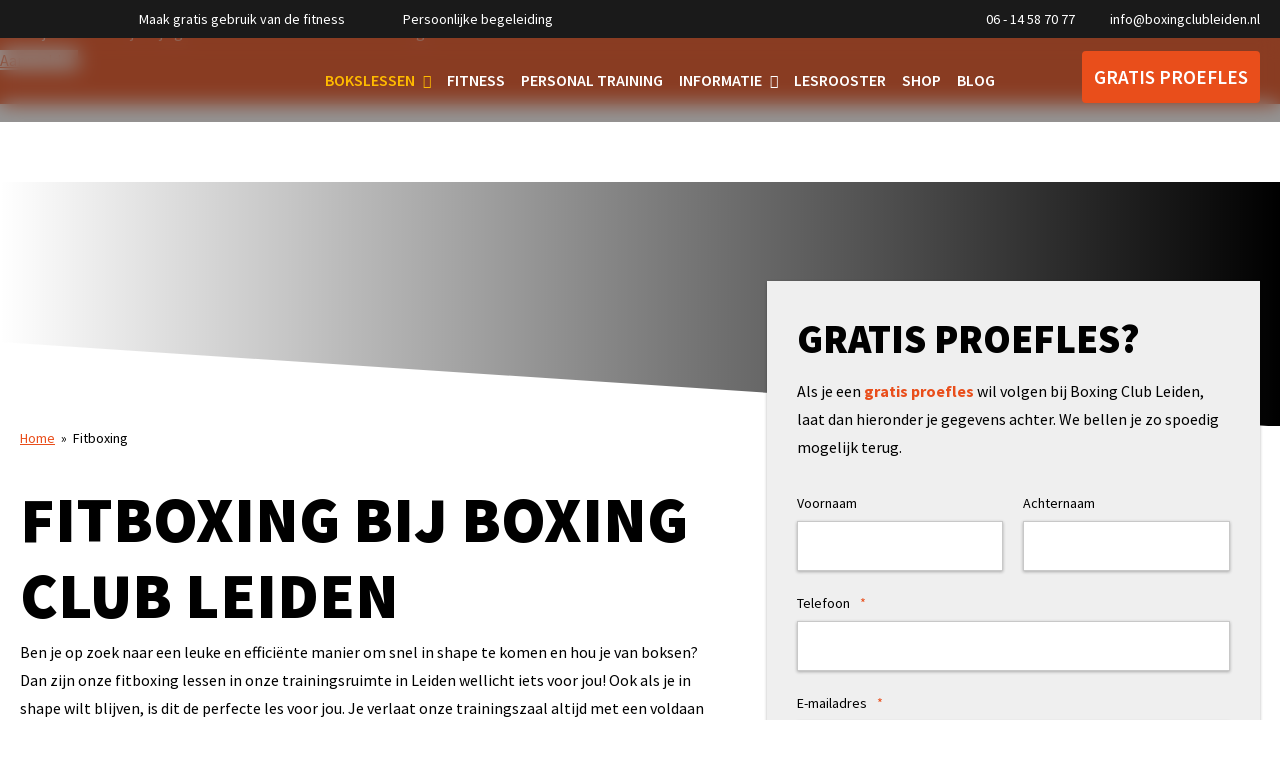

--- FILE ---
content_type: text/html; charset=UTF-8
request_url: https://boxingclubleiden.nl/fitboxing-leiden/
body_size: 21811
content:
<!DOCTYPE html>
<html lang="nl-NL">
<head> <script type="text/javascript">
/* <![CDATA[ */
var gform;gform||(document.addEventListener("gform_main_scripts_loaded",function(){gform.scriptsLoaded=!0}),document.addEventListener("gform/theme/scripts_loaded",function(){gform.themeScriptsLoaded=!0}),window.addEventListener("DOMContentLoaded",function(){gform.domLoaded=!0}),gform={domLoaded:!1,scriptsLoaded:!1,themeScriptsLoaded:!1,isFormEditor:()=>"function"==typeof InitializeEditor,callIfLoaded:function(o){return!(!gform.domLoaded||!gform.scriptsLoaded||!gform.themeScriptsLoaded&&!gform.isFormEditor()||(gform.isFormEditor()&&console.warn("The use of gform.initializeOnLoaded() is deprecated in the form editor context and will be removed in Gravity Forms 3.1."),o(),0))},initializeOnLoaded:function(o){gform.callIfLoaded(o)||(document.addEventListener("gform_main_scripts_loaded",()=>{gform.scriptsLoaded=!0,gform.callIfLoaded(o)}),document.addEventListener("gform/theme/scripts_loaded",()=>{gform.themeScriptsLoaded=!0,gform.callIfLoaded(o)}),window.addEventListener("DOMContentLoaded",()=>{gform.domLoaded=!0,gform.callIfLoaded(o)}))},hooks:{action:{},filter:{}},addAction:function(o,r,e,t){gform.addHook("action",o,r,e,t)},addFilter:function(o,r,e,t){gform.addHook("filter",o,r,e,t)},doAction:function(o){gform.doHook("action",o,arguments)},applyFilters:function(o){return gform.doHook("filter",o,arguments)},removeAction:function(o,r){gform.removeHook("action",o,r)},removeFilter:function(o,r,e){gform.removeHook("filter",o,r,e)},addHook:function(o,r,e,t,n){null==gform.hooks[o][r]&&(gform.hooks[o][r]=[]);var d=gform.hooks[o][r];null==n&&(n=r+"_"+d.length),gform.hooks[o][r].push({tag:n,callable:e,priority:t=null==t?10:t})},doHook:function(r,o,e){var t;if(e=Array.prototype.slice.call(e,1),null!=gform.hooks[r][o]&&((o=gform.hooks[r][o]).sort(function(o,r){return o.priority-r.priority}),o.forEach(function(o){"function"!=typeof(t=o.callable)&&(t=window[t]),"action"==r?t.apply(null,e):e[0]=t.apply(null,e)})),"filter"==r)return e[0]},removeHook:function(o,r,t,n){var e;null!=gform.hooks[o][r]&&(e=(e=gform.hooks[o][r]).filter(function(o,r,e){return!!(null!=n&&n!=o.tag||null!=t&&t!=o.priority)}),gform.hooks[o][r]=e)}});
/* ]]> */
</script>
<meta charset="UTF-8"><script>if(navigator.userAgent.match(/MSIE|Internet Explorer/i)||navigator.userAgent.match(/Trident\/7\..*?rv:11/i)){var href=document.location.href;if(!href.match(/[?&]nowprocket/)){if(href.indexOf("?")==-1){if(href.indexOf("#")==-1){document.location.href=href+"?nowprocket=1"}else{document.location.href=href.replace("#","?nowprocket=1#")}}else{if(href.indexOf("#")==-1){document.location.href=href+"&nowprocket=1"}else{document.location.href=href.replace("#","&nowprocket=1#")}}}}</script><script>(()=>{class RocketLazyLoadScripts{constructor(){this.v="2.0.4",this.userEvents=["keydown","keyup","mousedown","mouseup","mousemove","mouseover","mouseout","touchmove","touchstart","touchend","touchcancel","wheel","click","dblclick","input"],this.attributeEvents=["onblur","onclick","oncontextmenu","ondblclick","onfocus","onmousedown","onmouseenter","onmouseleave","onmousemove","onmouseout","onmouseover","onmouseup","onmousewheel","onscroll","onsubmit"]}async t(){this.i(),this.o(),/iP(ad|hone)/.test(navigator.userAgent)&&this.h(),this.u(),this.l(this),this.m(),this.k(this),this.p(this),this._(),await Promise.all([this.R(),this.L()]),this.lastBreath=Date.now(),this.S(this),this.P(),this.D(),this.O(),this.M(),await this.C(this.delayedScripts.normal),await this.C(this.delayedScripts.defer),await this.C(this.delayedScripts.async),await this.T(),await this.F(),await this.j(),await this.A(),window.dispatchEvent(new Event("rocket-allScriptsLoaded")),this.everythingLoaded=!0,this.lastTouchEnd&&await new Promise(t=>setTimeout(t,500-Date.now()+this.lastTouchEnd)),this.I(),this.H(),this.U(),this.W()}i(){this.CSPIssue=sessionStorage.getItem("rocketCSPIssue"),document.addEventListener("securitypolicyviolation",t=>{this.CSPIssue||"script-src-elem"!==t.violatedDirective||"data"!==t.blockedURI||(this.CSPIssue=!0,sessionStorage.setItem("rocketCSPIssue",!0))},{isRocket:!0})}o(){window.addEventListener("pageshow",t=>{this.persisted=t.persisted,this.realWindowLoadedFired=!0},{isRocket:!0}),window.addEventListener("pagehide",()=>{this.onFirstUserAction=null},{isRocket:!0})}h(){let t;function e(e){t=e}window.addEventListener("touchstart",e,{isRocket:!0}),window.addEventListener("touchend",function i(o){o.changedTouches[0]&&t.changedTouches[0]&&Math.abs(o.changedTouches[0].pageX-t.changedTouches[0].pageX)<10&&Math.abs(o.changedTouches[0].pageY-t.changedTouches[0].pageY)<10&&o.timeStamp-t.timeStamp<200&&(window.removeEventListener("touchstart",e,{isRocket:!0}),window.removeEventListener("touchend",i,{isRocket:!0}),"INPUT"===o.target.tagName&&"text"===o.target.type||(o.target.dispatchEvent(new TouchEvent("touchend",{target:o.target,bubbles:!0})),o.target.dispatchEvent(new MouseEvent("mouseover",{target:o.target,bubbles:!0})),o.target.dispatchEvent(new PointerEvent("click",{target:o.target,bubbles:!0,cancelable:!0,detail:1,clientX:o.changedTouches[0].clientX,clientY:o.changedTouches[0].clientY})),event.preventDefault()))},{isRocket:!0})}q(t){this.userActionTriggered||("mousemove"!==t.type||this.firstMousemoveIgnored?"keyup"===t.type||"mouseover"===t.type||"mouseout"===t.type||(this.userActionTriggered=!0,this.onFirstUserAction&&this.onFirstUserAction()):this.firstMousemoveIgnored=!0),"click"===t.type&&t.preventDefault(),t.stopPropagation(),t.stopImmediatePropagation(),"touchstart"===this.lastEvent&&"touchend"===t.type&&(this.lastTouchEnd=Date.now()),"click"===t.type&&(this.lastTouchEnd=0),this.lastEvent=t.type,t.composedPath&&t.composedPath()[0].getRootNode()instanceof ShadowRoot&&(t.rocketTarget=t.composedPath()[0]),this.savedUserEvents.push(t)}u(){this.savedUserEvents=[],this.userEventHandler=this.q.bind(this),this.userEvents.forEach(t=>window.addEventListener(t,this.userEventHandler,{passive:!1,isRocket:!0})),document.addEventListener("visibilitychange",this.userEventHandler,{isRocket:!0})}U(){this.userEvents.forEach(t=>window.removeEventListener(t,this.userEventHandler,{passive:!1,isRocket:!0})),document.removeEventListener("visibilitychange",this.userEventHandler,{isRocket:!0}),this.savedUserEvents.forEach(t=>{(t.rocketTarget||t.target).dispatchEvent(new window[t.constructor.name](t.type,t))})}m(){const t="return false",e=Array.from(this.attributeEvents,t=>"data-rocket-"+t),i="["+this.attributeEvents.join("],[")+"]",o="[data-rocket-"+this.attributeEvents.join("],[data-rocket-")+"]",s=(e,i,o)=>{o&&o!==t&&(e.setAttribute("data-rocket-"+i,o),e["rocket"+i]=new Function("event",o),e.setAttribute(i,t))};new MutationObserver(t=>{for(const n of t)"attributes"===n.type&&(n.attributeName.startsWith("data-rocket-")||this.everythingLoaded?n.attributeName.startsWith("data-rocket-")&&this.everythingLoaded&&this.N(n.target,n.attributeName.substring(12)):s(n.target,n.attributeName,n.target.getAttribute(n.attributeName))),"childList"===n.type&&n.addedNodes.forEach(t=>{if(t.nodeType===Node.ELEMENT_NODE)if(this.everythingLoaded)for(const i of[t,...t.querySelectorAll(o)])for(const t of i.getAttributeNames())e.includes(t)&&this.N(i,t.substring(12));else for(const e of[t,...t.querySelectorAll(i)])for(const t of e.getAttributeNames())this.attributeEvents.includes(t)&&s(e,t,e.getAttribute(t))})}).observe(document,{subtree:!0,childList:!0,attributeFilter:[...this.attributeEvents,...e]})}I(){this.attributeEvents.forEach(t=>{document.querySelectorAll("[data-rocket-"+t+"]").forEach(e=>{this.N(e,t)})})}N(t,e){const i=t.getAttribute("data-rocket-"+e);i&&(t.setAttribute(e,i),t.removeAttribute("data-rocket-"+e))}k(t){Object.defineProperty(HTMLElement.prototype,"onclick",{get(){return this.rocketonclick||null},set(e){this.rocketonclick=e,this.setAttribute(t.everythingLoaded?"onclick":"data-rocket-onclick","this.rocketonclick(event)")}})}S(t){function e(e,i){let o=e[i];e[i]=null,Object.defineProperty(e,i,{get:()=>o,set(s){t.everythingLoaded?o=s:e["rocket"+i]=o=s}})}e(document,"onreadystatechange"),e(window,"onload"),e(window,"onpageshow");try{Object.defineProperty(document,"readyState",{get:()=>t.rocketReadyState,set(e){t.rocketReadyState=e},configurable:!0}),document.readyState="loading"}catch(t){console.log("WPRocket DJE readyState conflict, bypassing")}}l(t){this.originalAddEventListener=EventTarget.prototype.addEventListener,this.originalRemoveEventListener=EventTarget.prototype.removeEventListener,this.savedEventListeners=[],EventTarget.prototype.addEventListener=function(e,i,o){o&&o.isRocket||!t.B(e,this)&&!t.userEvents.includes(e)||t.B(e,this)&&!t.userActionTriggered||e.startsWith("rocket-")||t.everythingLoaded?t.originalAddEventListener.call(this,e,i,o):(t.savedEventListeners.push({target:this,remove:!1,type:e,func:i,options:o}),"mouseenter"!==e&&"mouseleave"!==e||t.originalAddEventListener.call(this,e,t.savedUserEvents.push,o))},EventTarget.prototype.removeEventListener=function(e,i,o){o&&o.isRocket||!t.B(e,this)&&!t.userEvents.includes(e)||t.B(e,this)&&!t.userActionTriggered||e.startsWith("rocket-")||t.everythingLoaded?t.originalRemoveEventListener.call(this,e,i,o):t.savedEventListeners.push({target:this,remove:!0,type:e,func:i,options:o})}}J(t,e){this.savedEventListeners=this.savedEventListeners.filter(i=>{let o=i.type,s=i.target||window;return e!==o||t!==s||(this.B(o,s)&&(i.type="rocket-"+o),this.$(i),!1)})}H(){EventTarget.prototype.addEventListener=this.originalAddEventListener,EventTarget.prototype.removeEventListener=this.originalRemoveEventListener,this.savedEventListeners.forEach(t=>this.$(t))}$(t){t.remove?this.originalRemoveEventListener.call(t.target,t.type,t.func,t.options):this.originalAddEventListener.call(t.target,t.type,t.func,t.options)}p(t){let e;function i(e){return t.everythingLoaded?e:e.split(" ").map(t=>"load"===t||t.startsWith("load.")?"rocket-jquery-load":t).join(" ")}function o(o){function s(e){const s=o.fn[e];o.fn[e]=o.fn.init.prototype[e]=function(){return this[0]===window&&t.userActionTriggered&&("string"==typeof arguments[0]||arguments[0]instanceof String?arguments[0]=i(arguments[0]):"object"==typeof arguments[0]&&Object.keys(arguments[0]).forEach(t=>{const e=arguments[0][t];delete arguments[0][t],arguments[0][i(t)]=e})),s.apply(this,arguments),this}}if(o&&o.fn&&!t.allJQueries.includes(o)){const e={DOMContentLoaded:[],"rocket-DOMContentLoaded":[]};for(const t in e)document.addEventListener(t,()=>{e[t].forEach(t=>t())},{isRocket:!0});o.fn.ready=o.fn.init.prototype.ready=function(i){function s(){parseInt(o.fn.jquery)>2?setTimeout(()=>i.bind(document)(o)):i.bind(document)(o)}return"function"==typeof i&&(t.realDomReadyFired?!t.userActionTriggered||t.fauxDomReadyFired?s():e["rocket-DOMContentLoaded"].push(s):e.DOMContentLoaded.push(s)),o([])},s("on"),s("one"),s("off"),t.allJQueries.push(o)}e=o}t.allJQueries=[],o(window.jQuery),Object.defineProperty(window,"jQuery",{get:()=>e,set(t){o(t)}})}P(){const t=new Map;document.write=document.writeln=function(e){const i=document.currentScript,o=document.createRange(),s=i.parentElement;let n=t.get(i);void 0===n&&(n=i.nextSibling,t.set(i,n));const c=document.createDocumentFragment();o.setStart(c,0),c.appendChild(o.createContextualFragment(e)),s.insertBefore(c,n)}}async R(){return new Promise(t=>{this.userActionTriggered?t():this.onFirstUserAction=t})}async L(){return new Promise(t=>{document.addEventListener("DOMContentLoaded",()=>{this.realDomReadyFired=!0,t()},{isRocket:!0})})}async j(){return this.realWindowLoadedFired?Promise.resolve():new Promise(t=>{window.addEventListener("load",t,{isRocket:!0})})}M(){this.pendingScripts=[];this.scriptsMutationObserver=new MutationObserver(t=>{for(const e of t)e.addedNodes.forEach(t=>{"SCRIPT"!==t.tagName||t.noModule||t.isWPRocket||this.pendingScripts.push({script:t,promise:new Promise(e=>{const i=()=>{const i=this.pendingScripts.findIndex(e=>e.script===t);i>=0&&this.pendingScripts.splice(i,1),e()};t.addEventListener("load",i,{isRocket:!0}),t.addEventListener("error",i,{isRocket:!0}),setTimeout(i,1e3)})})})}),this.scriptsMutationObserver.observe(document,{childList:!0,subtree:!0})}async F(){await this.X(),this.pendingScripts.length?(await this.pendingScripts[0].promise,await this.F()):this.scriptsMutationObserver.disconnect()}D(){this.delayedScripts={normal:[],async:[],defer:[]},document.querySelectorAll("script[type$=rocketlazyloadscript]").forEach(t=>{t.hasAttribute("data-rocket-src")?t.hasAttribute("async")&&!1!==t.async?this.delayedScripts.async.push(t):t.hasAttribute("defer")&&!1!==t.defer||"module"===t.getAttribute("data-rocket-type")?this.delayedScripts.defer.push(t):this.delayedScripts.normal.push(t):this.delayedScripts.normal.push(t)})}async _(){await this.L();let t=[];document.querySelectorAll("script[type$=rocketlazyloadscript][data-rocket-src]").forEach(e=>{let i=e.getAttribute("data-rocket-src");if(i&&!i.startsWith("data:")){i.startsWith("//")&&(i=location.protocol+i);try{const o=new URL(i).origin;o!==location.origin&&t.push({src:o,crossOrigin:e.crossOrigin||"module"===e.getAttribute("data-rocket-type")})}catch(t){}}}),t=[...new Map(t.map(t=>[JSON.stringify(t),t])).values()],this.Y(t,"preconnect")}async G(t){if(await this.K(),!0!==t.noModule||!("noModule"in HTMLScriptElement.prototype))return new Promise(e=>{let i;function o(){(i||t).setAttribute("data-rocket-status","executed"),e()}try{if(navigator.userAgent.includes("Firefox/")||""===navigator.vendor||this.CSPIssue)i=document.createElement("script"),[...t.attributes].forEach(t=>{let e=t.nodeName;"type"!==e&&("data-rocket-type"===e&&(e="type"),"data-rocket-src"===e&&(e="src"),i.setAttribute(e,t.nodeValue))}),t.text&&(i.text=t.text),t.nonce&&(i.nonce=t.nonce),i.hasAttribute("src")?(i.addEventListener("load",o,{isRocket:!0}),i.addEventListener("error",()=>{i.setAttribute("data-rocket-status","failed-network"),e()},{isRocket:!0}),setTimeout(()=>{i.isConnected||e()},1)):(i.text=t.text,o()),i.isWPRocket=!0,t.parentNode.replaceChild(i,t);else{const i=t.getAttribute("data-rocket-type"),s=t.getAttribute("data-rocket-src");i?(t.type=i,t.removeAttribute("data-rocket-type")):t.removeAttribute("type"),t.addEventListener("load",o,{isRocket:!0}),t.addEventListener("error",i=>{this.CSPIssue&&i.target.src.startsWith("data:")?(console.log("WPRocket: CSP fallback activated"),t.removeAttribute("src"),this.G(t).then(e)):(t.setAttribute("data-rocket-status","failed-network"),e())},{isRocket:!0}),s?(t.fetchPriority="high",t.removeAttribute("data-rocket-src"),t.src=s):t.src="data:text/javascript;base64,"+window.btoa(unescape(encodeURIComponent(t.text)))}}catch(i){t.setAttribute("data-rocket-status","failed-transform"),e()}});t.setAttribute("data-rocket-status","skipped")}async C(t){const e=t.shift();return e?(e.isConnected&&await this.G(e),this.C(t)):Promise.resolve()}O(){this.Y([...this.delayedScripts.normal,...this.delayedScripts.defer,...this.delayedScripts.async],"preload")}Y(t,e){this.trash=this.trash||[];let i=!0;var o=document.createDocumentFragment();t.forEach(t=>{const s=t.getAttribute&&t.getAttribute("data-rocket-src")||t.src;if(s&&!s.startsWith("data:")){const n=document.createElement("link");n.href=s,n.rel=e,"preconnect"!==e&&(n.as="script",n.fetchPriority=i?"high":"low"),t.getAttribute&&"module"===t.getAttribute("data-rocket-type")&&(n.crossOrigin=!0),t.crossOrigin&&(n.crossOrigin=t.crossOrigin),t.integrity&&(n.integrity=t.integrity),t.nonce&&(n.nonce=t.nonce),o.appendChild(n),this.trash.push(n),i=!1}}),document.head.appendChild(o)}W(){this.trash.forEach(t=>t.remove())}async T(){try{document.readyState="interactive"}catch(t){}this.fauxDomReadyFired=!0;try{await this.K(),this.J(document,"readystatechange"),document.dispatchEvent(new Event("rocket-readystatechange")),await this.K(),document.rocketonreadystatechange&&document.rocketonreadystatechange(),await this.K(),this.J(document,"DOMContentLoaded"),document.dispatchEvent(new Event("rocket-DOMContentLoaded")),await this.K(),this.J(window,"DOMContentLoaded"),window.dispatchEvent(new Event("rocket-DOMContentLoaded"))}catch(t){console.error(t)}}async A(){try{document.readyState="complete"}catch(t){}try{await this.K(),this.J(document,"readystatechange"),document.dispatchEvent(new Event("rocket-readystatechange")),await this.K(),document.rocketonreadystatechange&&document.rocketonreadystatechange(),await this.K(),this.J(window,"load"),window.dispatchEvent(new Event("rocket-load")),await this.K(),window.rocketonload&&window.rocketonload(),await this.K(),this.allJQueries.forEach(t=>t(window).trigger("rocket-jquery-load")),await this.K(),this.J(window,"pageshow");const t=new Event("rocket-pageshow");t.persisted=this.persisted,window.dispatchEvent(t),await this.K(),window.rocketonpageshow&&window.rocketonpageshow({persisted:this.persisted})}catch(t){console.error(t)}}async K(){Date.now()-this.lastBreath>45&&(await this.X(),this.lastBreath=Date.now())}async X(){return document.hidden?new Promise(t=>setTimeout(t)):new Promise(t=>requestAnimationFrame(t))}B(t,e){return e===document&&"readystatechange"===t||(e===document&&"DOMContentLoaded"===t||(e===window&&"DOMContentLoaded"===t||(e===window&&"load"===t||e===window&&"pageshow"===t)))}static run(){(new RocketLazyLoadScripts).t()}}RocketLazyLoadScripts.run()})();</script>	
	
	<meta name="viewport" content="width=device-width, initial-scale=1.0" >
	<meta name="facebook-domain-verification" content="odbrz4verg79jcegc3h39m027giiov" />
	<link rel="profile" href="http://gmpg.org/xfn/11">
	<meta name='robots' content='index, follow, max-image-preview:large, max-snippet:-1, max-video-preview:-1' />

<!-- Google Tag Manager for WordPress by gtm4wp.com -->
<script data-cfasync="false" data-pagespeed-no-defer>
	var gtm4wp_datalayer_name = "dataLayer";
	var dataLayer = dataLayer || [];
</script>
<!-- End Google Tag Manager for WordPress by gtm4wp.com -->
	<!-- This site is optimized with the Yoast SEO plugin v25.8 - https://yoast.com/wordpress/plugins/seo/ -->
	<title>Fitboxing &#8226; Boxing Club Leiden</title>
<link crossorigin data-rocket-preconnect href="https://consent.cookiebot.com" rel="preconnect">
<link crossorigin data-rocket-preconnect href="https://consentcdn.cookiebot.com" rel="preconnect">
<link crossorigin data-rocket-preconnect href="https://connect.facebook.net" rel="preconnect">
<link crossorigin data-rocket-preconnect href="https://www.googletagmanager.com" rel="preconnect">
<link crossorigin data-rocket-preconnect href="https://fonts.googleapis.com" rel="preconnect">
<link crossorigin data-rocket-preconnect href="https://googleads.g.doubleclick.net" rel="preconnect">
<link data-rocket-preload as="style" href="https://fonts.googleapis.com/css2?family=Source+Sans+Pro%3Awght%40400%3B600%3B700%3B900&#038;ver=fa22e572de064e1f706954897b5e4265&#038;display=swap" rel="preload">
<link href="https://fonts.googleapis.com/css2?family=Source+Sans+Pro%3Awght%40400%3B600%3B700%3B900&#038;ver=fa22e572de064e1f706954897b5e4265&#038;display=swap" media="print" onload="this.media=&#039;all&#039;" rel="stylesheet">
<noscript><link rel="stylesheet" href="https://fonts.googleapis.com/css2?family=Source+Sans+Pro%3Awght%40400%3B600%3B700%3B900&#038;ver=fa22e572de064e1f706954897b5e4265&#038;display=swap"></noscript><link rel="preload" data-rocket-preload as="image" href="https://boxingclubleiden.nl/wp-content/themes/boks/images/svg-icons/triangle-right-left-bottom.svg" fetchpriority="high">
	<meta name="description" content="Op zoek naar fitboxing in Leiden? Bij ons ben je aan het juiste adres! In de lessen komen zowel fitness oefeningen als boksen in voor" />
	<link rel="canonical" href="https://boxingclubleiden.nl/fitboxing-leiden/" />
	<meta property="og:locale" content="nl_NL" />
	<meta property="og:type" content="article" />
	<meta property="og:title" content="Fitboxing &#8226; Boxing Club Leiden" />
	<meta property="og:description" content="Op zoek naar fitboxing in Leiden? Bij ons ben je aan het juiste adres! In de lessen komen zowel fitness oefeningen als boksen in voor" />
	<meta property="og:url" content="https://boxingclubleiden.nl/fitboxing-leiden/" />
	<meta property="og:site_name" content="Boxing Club Leiden" />
	<meta property="article:modified_time" content="2021-04-29T15:52:09+00:00" />
	<meta property="og:image" content="https://boxingclubleiden.nl/wp-content/uploads/2020/10/Circuittraining-header-e1603392312856.jpg" />
	<meta property="og:image:width" content="1024" />
	<meta property="og:image:height" content="424" />
	<meta property="og:image:type" content="image/jpeg" />
	<meta name="twitter:card" content="summary_large_image" />
	<meta name="twitter:label1" content="Geschatte leestijd" />
	<meta name="twitter:data1" content="2 minuten" />
	<script type="application/ld+json" class="yoast-schema-graph">{"@context":"https://schema.org","@graph":[{"@type":"WebPage","@id":"https://boxingclubleiden.nl/fitboxing-leiden/","url":"https://boxingclubleiden.nl/fitboxing-leiden/","name":"Fitboxing &#8226; Boxing Club Leiden","isPartOf":{"@id":"https://boxingclubleiden.nl/#website"},"primaryImageOfPage":{"@id":"https://boxingclubleiden.nl/fitboxing-leiden/#primaryimage"},"image":{"@id":"https://boxingclubleiden.nl/fitboxing-leiden/#primaryimage"},"thumbnailUrl":"https://boxingclubleiden.nl/wp-content/uploads/2020/10/Circuittraining-header-e1603392312856.jpg","datePublished":"2020-08-04T12:19:58+00:00","dateModified":"2021-04-29T15:52:09+00:00","description":"Op zoek naar fitboxing in Leiden? Bij ons ben je aan het juiste adres! In de lessen komen zowel fitness oefeningen als boksen in voor","breadcrumb":{"@id":"https://boxingclubleiden.nl/fitboxing-leiden/#breadcrumb"},"inLanguage":"nl-NL","potentialAction":[{"@type":"ReadAction","target":["https://boxingclubleiden.nl/fitboxing-leiden/"]}]},{"@type":"ImageObject","inLanguage":"nl-NL","@id":"https://boxingclubleiden.nl/fitboxing-leiden/#primaryimage","url":"https://boxingclubleiden.nl/wp-content/uploads/2020/10/Circuittraining-header-e1603392312856.jpg","contentUrl":"https://boxingclubleiden.nl/wp-content/uploads/2020/10/Circuittraining-header-e1603392312856.jpg","width":1024,"height":424,"caption":"fitboxing leiden"},{"@type":"BreadcrumbList","@id":"https://boxingclubleiden.nl/fitboxing-leiden/#breadcrumb","itemListElement":[{"@type":"ListItem","position":1,"name":"Home","item":"https://boxingclubleiden.nl/"},{"@type":"ListItem","position":2,"name":"Fitboxing"}]},{"@type":"WebSite","@id":"https://boxingclubleiden.nl/#website","url":"https://boxingclubleiden.nl/","name":"Boxing Club Leiden","description":"","potentialAction":[{"@type":"SearchAction","target":{"@type":"EntryPoint","urlTemplate":"https://boxingclubleiden.nl/?s={search_term_string}"},"query-input":{"@type":"PropertyValueSpecification","valueRequired":true,"valueName":"search_term_string"}}],"inLanguage":"nl-NL"}]}</script>
	<!-- / Yoast SEO plugin. -->


<link rel='dns-prefetch' href='//fonts.googleapis.com' />
<link href='https://fonts.gstatic.com' crossorigin rel='preconnect' />
<link rel="alternate" title="oEmbed (JSON)" type="application/json+oembed" href="https://boxingclubleiden.nl/wp-json/oembed/1.0/embed?url=https%3A%2F%2Fboxingclubleiden.nl%2Ffitboxing-leiden%2F" />
<link rel="alternate" title="oEmbed (XML)" type="text/xml+oembed" href="https://boxingclubleiden.nl/wp-json/oembed/1.0/embed?url=https%3A%2F%2Fboxingclubleiden.nl%2Ffitboxing-leiden%2F&#038;format=xml" />
<style id='wp-img-auto-sizes-contain-inline-css' type='text/css'>
img:is([sizes=auto i],[sizes^="auto," i]){contain-intrinsic-size:3000px 1500px}
/*# sourceURL=wp-img-auto-sizes-contain-inline-css */
</style>
<style id='wp-emoji-styles-inline-css' type='text/css'>

	img.wp-smiley, img.emoji {
		display: inline !important;
		border: none !important;
		box-shadow: none !important;
		height: 1em !important;
		width: 1em !important;
		margin: 0 0.07em !important;
		vertical-align: -0.1em !important;
		background: none !important;
		padding: 0 !important;
	}
/*# sourceURL=wp-emoji-styles-inline-css */
</style>
<link rel='stylesheet' id='wpfront-notification-bar-css' href='https://boxingclubleiden.nl/wp-content/plugins/wpfront-notification-bar/css/wpfront-notification-bar.min.css?ver=3.5.1.05102' type='text/css' media='all' />

<link rel='stylesheet' id='tn-style-css-css' href='https://boxingclubleiden.nl/wp-content/themes/boks/style.min.css?ver=1620045455' type='text/css' media='all' />
<script type="text/javascript" src="https://boxingclubleiden.nl/wp-includes/js/jquery/jquery.min.js?ver=3.7.1" id="jquery-core-js"></script>
<script type="text/javascript" src="https://boxingclubleiden.nl/wp-content/plugins/wpfront-notification-bar/js/wpfront-notification-bar.min.js?ver=3.5.1.05102" id="wpfront-notification-bar-js"></script>
<link rel="https://api.w.org/" href="https://boxingclubleiden.nl/wp-json/" /><link rel="alternate" title="JSON" type="application/json" href="https://boxingclubleiden.nl/wp-json/wp/v2/pages/454" /><link rel="EditURI" type="application/rsd+xml" title="RSD" href="https://boxingclubleiden.nl/xmlrpc.php?rsd" />

<link rel='shortlink' href='https://boxingclubleiden.nl/?p=454' />

<!-- Google Tag Manager for WordPress by gtm4wp.com -->
<!-- GTM Container placement set to automatic -->
<script data-cfasync="false" data-pagespeed-no-defer type="text/javascript">
	var dataLayer_content = {"pagePostType":"page","pagePostType2":"single-page","pagePostAuthor":"teamnijhuis"};
	dataLayer.push( dataLayer_content );
</script>
<script type="rocketlazyloadscript" data-cfasync="false" data-pagespeed-no-defer data-rocket-type="text/javascript">
(function(w,d,s,l,i){w[l]=w[l]||[];w[l].push({'gtm.start':
new Date().getTime(),event:'gtm.js'});var f=d.getElementsByTagName(s)[0],
j=d.createElement(s),dl=l!='dataLayer'?'&l='+l:'';j.async=true;j.src=
'//www.googletagmanager.com/gtm.js?id='+i+dl;f.parentNode.insertBefore(j,f);
})(window,document,'script','dataLayer','GTM-MBVX8P4');
</script>
<!-- End Google Tag Manager for WordPress by gtm4wp.com --><link rel="icon" href="https://boxingclubleiden.nl/wp-content/uploads/2020/11/cropped-BoxingClubLeiden-Logo-origineel-scaled-1-32x32.jpg" sizes="32x32" />
<link rel="icon" href="https://boxingclubleiden.nl/wp-content/uploads/2020/11/cropped-BoxingClubLeiden-Logo-origineel-scaled-1-192x192.jpg" sizes="192x192" />
<link rel="apple-touch-icon" href="https://boxingclubleiden.nl/wp-content/uploads/2020/11/cropped-BoxingClubLeiden-Logo-origineel-scaled-1-180x180.jpg" />
<meta name="msapplication-TileImage" content="https://boxingclubleiden.nl/wp-content/uploads/2020/11/cropped-BoxingClubLeiden-Logo-origineel-scaled-1-270x270.jpg" />
		<style type="text/css" id="wp-custom-css">
			.witte-titels .gfield_label {
    color: white !important;
}
#gform_wrapper_3 {
    position: relative;
    top: -0px; /* pas aan voor juiste hoogte */
}
/* Maak labels en andere tekst wit */
#gform_wrapper_3,
#gform_wrapper_3 * {
    color: white !important;
}

/* Zorg dat tekst in invoervelden zwart blijft */
#gform_wrapper_3 input,
#gform_wrapper_3 textarea,
#gform_wrapper_3 select {
    color: black !important;
}

/* Zorg dat de items in de rij boven uitlijnen (overrulet bottom-xs) */
#default-header .row.bottom-xs{
  align-items: flex-start !important;
}

/* Rechter kolom in die rij iets hoger (alleen desktop) */
@media (min-width: 768px) {
  #default-header .row.bottom-xs > [class*="col-"]:last-child{
    transform: translateY(-1px);
  }
}

/* Op mobiel niets verschuiven */
@media (max-width: 76.98px) {
  #default-header .row.bottom-xs > [class*="col-"]:last-child{
    transform: none;
  }
}
#who-is {
  display: none !important;
  margin: 0 !important;
  padding: 0 !important;
  height: 0 !important;
  overflow: hidden !important;
}

.usp-list {
  list-style: none;
  padding-left: 0;
}

.usp-list li {
  position: relative;
  padding-left: 1.2em;
}

.usp-list li::before {
  content: "•";
  color: #ffffff;
  position: absolute;
  left: 0;
  top: 0;
}		</style>
			
<style id="rocket-lazyrender-inline-css">[data-wpr-lazyrender] {content-visibility: auto;}</style><meta name="generator" content="WP Rocket 3.19.4" data-wpr-features="wpr_delay_js wpr_defer_js wpr_minify_js wpr_preconnect_external_domains wpr_automatic_lazy_rendering wpr_oci wpr_minify_css wpr_desktop" /></head>

<body class="wp-singular page-template-default page page-id-454 wp-theme-boks">
	
                <style type="text/css">
                #wpfront-notification-bar, #wpfront-notification-bar-editor            {
            background: #e94e1b;
            background: -moz-linear-gradient(top, #e94e1b 0%, #e94e1b 100%);
            background: -webkit-gradient(linear, left top, left bottom, color-stop(0%,#e94e1b), color-stop(100%,#e94e1b));
            background: -webkit-linear-gradient(top, #e94e1b 0%,#e94e1b 100%);
            background: -o-linear-gradient(top, #e94e1b 0%,#e94e1b 100%);
            background: -ms-linear-gradient(top, #e94e1b 0%,#e94e1b 100%);
            background: linear-gradient(to bottom, #e94e1b 0%, #e94e1b 100%);
            filter: progid:DXImageTransform.Microsoft.gradient( startColorstr='#e94e1b', endColorstr='#e94e1b',GradientType=0 );
            background-repeat: no-repeat;
                        }
            #wpfront-notification-bar div.wpfront-message, #wpfront-notification-bar-editor.wpfront-message            {
            color: #ffffff;
                        }
            #wpfront-notification-bar a.wpfront-button, #wpfront-notification-bar-editor a.wpfront-button            {
            background: #FFFFFF;
            background: -moz-linear-gradient(top, #FFFFFF 0%, #FFFFFF 100%);
            background: -webkit-gradient(linear, left top, left bottom, color-stop(0%,#FFFFFF), color-stop(100%,#FFFFFF));
            background: -webkit-linear-gradient(top, #FFFFFF 0%,#FFFFFF 100%);
            background: -o-linear-gradient(top, #FFFFFF 0%,#FFFFFF 100%);
            background: -ms-linear-gradient(top, #FFFFFF 0%,#FFFFFF 100%);
            background: linear-gradient(to bottom, #FFFFFF 0%, #FFFFFF 100%);
            filter: progid:DXImageTransform.Microsoft.gradient( startColorstr='#FFFFFF', endColorstr='#FFFFFF',GradientType=0 );

            background-repeat: no-repeat;
            color: #e94e1b;
            }
            #wpfront-notification-bar-open-button            {
            background-color: #000000;
            right: 10px;
                        }
            #wpfront-notification-bar-open-button.top                {
                background-image: url(https://boxingclubleiden.nl/wp-content/plugins/wpfront-notification-bar/images/arrow_down.png);
                }

                #wpfront-notification-bar-open-button.bottom                {
                background-image: url(https://boxingclubleiden.nl/wp-content/plugins/wpfront-notification-bar/images/arrow_up.png);
                }
                #wpfront-notification-bar-table, .wpfront-notification-bar tbody, .wpfront-notification-bar tr            {
                        }
            #wpfront-notification-bar div.wpfront-close            {
            border: 1px solid #e94e1b;
            background-color: #e94e1b;
            color: #FFFFFF;
            }
            #wpfront-notification-bar div.wpfront-close:hover            {
            border: 1px solid #e94e1b;
            background-color: #e94e1b;
            }
             #wpfront-notification-bar-spacer { display:block; }                </style>
                            <div  id="wpfront-notification-bar-spacer" class="wpfront-notification-bar-spacer  wpfront-fixed-position hidden">
                <div  id="wpfront-notification-bar-open-button" aria-label="reopen" role="button" class="wpfront-notification-bar-open-button hidden top wpfront-bottom-shadow"></div>
                <div  id="wpfront-notification-bar" class="wpfront-notification-bar wpfront-fixed wpfront-fixed-position top ">
                                            <div  aria-label="close" class="wpfront-close">X</div>
                                         
                            <table id="wpfront-notification-bar-table" border="0" cellspacing="0" cellpadding="0" role="presentation">                        
                                <tr>
                                    <td>
                                     
                                    <div class="wpfront-message wpfront-div">
                                        Nieuwjaarsactie! Tijdelijk gratis bokshandschoenen en bandage                                     </div>
                                                       
                                        <div class="wpfront-div">
                                                                                                                                        <a class="wpfront-button" href="http://www.boxingclubleiden.nl/actie/"  target="_self" >Aanmelden</a>
                                                                                                                                    </div>                                   
                                                                                                       
                                    </td>
                                </tr>              
                            </table>
                            
                                    </div>
            </div>
            
            <script type="text/javascript">
                function __load_wpfront_notification_bar() {
                    if (typeof wpfront_notification_bar === "function") {
                        wpfront_notification_bar({"position":1,"height":0,"fixed_position":true,"animate_delay":0.5,"close_button":true,"button_action_close_bar":false,"auto_close_after":0,"display_after":0,"is_admin_bar_showing":false,"display_open_button":false,"keep_closed":false,"keep_closed_for":0,"position_offset":0,"display_scroll":false,"display_scroll_offset":100,"keep_closed_cookie":"wpfront-notification-bar-keep-closed","log":false,"id_suffix":"","log_prefix":"[WPFront Notification Bar]","theme_sticky_selector":"#main-header","set_max_views":false,"max_views":0,"max_views_for":0,"max_views_cookie":"wpfront-notification-bar-max-views"});
                    } else {
                                    setTimeout(__load_wpfront_notification_bar, 100);
                    }
                }
                __load_wpfront_notification_bar();
            </script>
            
<!-- GTM Container placement set to automatic -->
<!-- Google Tag Manager (noscript) -->
				<noscript><iframe src="https://www.googletagmanager.com/ns.html?id=GTM-MBVX8P4" height="0" width="0" style="display:none;visibility:hidden" aria-hidden="true"></iframe></noscript>
<!-- End Google Tag Manager (noscript) -->
<!-- Start #main-header -->
<header  id="main-header">

	<!-- Start #top-bar -->
<div  id="top-bar" class="dark-gray-bg white-text">

	<div  class="wrap clearfix">

		
	<a class="site-logo" href="https://boxingclubleiden.nl" title="Boxing Club Leiden">

		<img width="1229" height="1246" src="" class="lazy" alt="" decoding="async" fetchpriority="high" data-src="https://boxingclubleiden.nl/wp-content/uploads/2020/11/BoxingClubLeiden-Logo-diapositief-1.svg" />
	</a>

		

		
			<ul class="top-usps desktop-only">

									
					<li class="smaller">
						<img class="lazy" data-src="https://boxingclubleiden.nl/wp-content/themes/boks/images/svg-icons/handschoenen.svg" alt="Bokshandschoenen" />Maak gratis gebruik van de fitness					</li>

									
					<li class="smaller">
						<img class="lazy" data-src="https://boxingclubleiden.nl/wp-content/themes/boks/images/svg-icons/handschoenen.svg" alt="Bokshandschoenen" />Persoonlijke begeleiding					</li>

				
			</ul>

		

		<!--/ .top-contact -->
		<ul class="top-contact desktop-only">
			<li class="smaller"><a href="tel:06 - 14 58 70 77" title="Bel ons"><i class="fa fa-mobile-alt"></i>06 - 14 58 70 77</a></li><li class="smaller"><a href="mailto:info@boxingclubleiden.nl" title="Stuur een e-mail"><i class="fa fa-envelope"></i>info@boxingclubleiden.nl</a></li>			
		</ul>
		<!--/ .top-contact -->

			
	</div>

</div>
<!-- End #top-bar --><!-- Start #nav-bar -->
<div id="nav-bar">

	<div class="wrap clearfix">

		<div class="menu-wrapper desktop-only">

			<div class="main-nav-wrap"><ul id="menu-hoofdmenu" class="menu"><li id="menu-item-701" class="menu-item menu-item-type-post_type menu-item-object-page current-menu-ancestor current-menu-parent current_page_parent current_page_ancestor menu-item-has-children menu-item-701"><a href="https://boxingclubleiden.nl/bokslessen-leiden/" title="Bokslessen">Bokslessen</a>
<ul class="sub-menu">
	<li id="menu-item-719" class="menu-item menu-item-type-post_type menu-item-object-page menu-item-719"><a href="https://boxingclubleiden.nl/boksles-voor-studenten/" title="Boksles voor studenten">Boksles voor studenten</a></li>
	<li id="menu-item-712" class="menu-item menu-item-type-post_type menu-item-object-page menu-item-712"><a href="https://boxingclubleiden.nl/boksles-voor-volwassenen-leiden/" title="Boksles voor volwassenen">Boksles voor volwassenen</a></li>
	<li id="menu-item-716" class="menu-item menu-item-type-post_type menu-item-object-page menu-item-716"><a href="https://boxingclubleiden.nl/boksles-voor-gevorderden-leiden/" title="Boksles voor gevorderden">Boksles voor gevorderden</a></li>
	<li id="menu-item-713" class="menu-item menu-item-type-post_type menu-item-object-page menu-item-713"><a href="https://boxingclubleiden.nl/boksles-voor-vrouwen-leiden/" title="Boksles voor vrouwen">Boksles voor vrouwen</a></li>
	<li id="menu-item-714" class="menu-item menu-item-type-post_type menu-item-object-page menu-item-714"><a href="https://boxingclubleiden.nl/boksles-voor-jeugd/" title="Boksles voor jeugd">Boksles voor jeugd</a></li>
	<li id="menu-item-715" class="menu-item menu-item-type-post_type menu-item-object-page menu-item-715"><a href="https://boxingclubleiden.nl/boksles-voor-kinderen/" title="Boksles voor kinderen">Boksles voor kinderen</a></li>
	<li id="menu-item-717" class="menu-item menu-item-type-post_type menu-item-object-page current-menu-item page_item page-item-454 current_page_item menu-item-717"><a href="https://boxingclubleiden.nl/fitboxing-leiden/" aria-current="page" title="Fitboxing">Fitboxing</a></li>
</ul>
</li>
<li id="menu-item-702" class="menu-item menu-item-type-post_type menu-item-object-page menu-item-702"><a href="https://boxingclubleiden.nl/fitness-leiden/" title="Fitness">Fitness</a></li>
<li id="menu-item-703" class="menu-item menu-item-type-post_type menu-item-object-page menu-item-703"><a href="https://boxingclubleiden.nl/personal-training/" title="Personal training">Personal training</a></li>
<li id="menu-item-645" class="menu-item menu-item-type-custom menu-item-object-custom menu-item-has-children menu-item-645"><a href="#" title="Informatie">Informatie</a>
<ul class="sub-menu">
	<li id="menu-item-707" class="menu-item menu-item-type-post_type menu-item-object-page menu-item-707"><a href="https://boxingclubleiden.nl/gratis-proefles/" title="Gratis proefles">Gratis proefles</a></li>
	<li id="menu-item-706" class="menu-item menu-item-type-post_type menu-item-object-page menu-item-706"><a href="https://boxingclubleiden.nl/contact/" title="Contact">Contact</a></li>
	<li id="menu-item-1194" class="menu-item menu-item-type-post_type menu-item-object-page menu-item-1194"><a href="https://boxingclubleiden.nl/openingstijden/" title="Openingstijden">Openingstijden</a></li>
	<li id="menu-item-704" class="menu-item menu-item-type-post_type menu-item-object-page menu-item-704"><a href="https://boxingclubleiden.nl/tarieven/" title="Tarieven">Tarieven</a></li>
</ul>
</li>
<li id="menu-item-709" class="menu-item menu-item-type-post_type menu-item-object-page menu-item-709"><a href="https://boxingclubleiden.nl/lesrooster/" title="Lesrooster">Lesrooster</a></li>
<li id="menu-item-760" class="menu-item menu-item-type-post_type menu-item-object-page menu-item-760"><a href="https://boxingclubleiden.nl/boks-shop/" title="Shop">Shop</a></li>
<li id="menu-item-1403" class="menu-item menu-item-type-post_type menu-item-object-page menu-item-1403"><a href="https://boxingclubleiden.nl/blogs/" title="Blog">Blog</a></li>
</ul></div>
			<!--/ .top-search -->
			<nav class="top-search desktop-only">
				<button id="show-top-search" class="button" onclick="showTopSearch(this);" title="Toon zoekveld"><i class="fa fa-search"></i></button>
				<form role="search" method="get" class="search-form" action="https://boxingclubleiden.nl/" aria-label="Search">
	<input type="search" class="search-field" placeholder="Search &hellip;" value="" name="s" />
	<button type="submit" class="search-submit"><i class="fa fa-search"></i></button>
</form>			</nav>
			<!--/ .top-search -->

							
				<p class="menu-cta desktop-only">
					<a class="button red" href="https://boxingclubleiden.nl/gratis-proefles/" title="Gratis proefles">
						gratis proefles					</a>
				</p>

			
		</div>

		<!--/ .mob-nav-buttons -->
<div class="mob-nav-buttons mob-only">

			<a class="mob-top-button phone" href="tel:06 - 14 58 70 77">
			<i class="fa fa-phone-alt"></i>
		</a>
	
			<a class="mob-top-button whatsapp" href="https://api.whatsapp.com/send?phone=31614587077">
			<i class="fab fa-whatsapp"></i>
		</a>
	
	<button id="show-mob-nav" class="clearfix" onclick="toggleMobNav(this);" title="Toon navigatie">
		<span class="text">Menu</span>
		<span class="strokes">
			<span></span>
			<span></span>
			<span></span>
		</span>	
	</button>

</div>
<!--/ .mob-nav-buttons -->
	</div>
	<!-- End .wrap -->

</div>
<!-- End #nav-bar -->
</header>
<!-- End #main-header -->
<!-- Start #main -->
<main  id="main" role="main">

	<!--/ #default-header -->
<section  id="default-header" class="content-row has-bottom-triangle">

	<img width="1024" height="576" src="" class="bg-img lazy" alt="Fitboxing Leiden" decoding="async" srcset="" sizes="(max-width: 1024px) 100vw, 1024px" data-src="https://boxingclubleiden.nl/wp-content/uploads/2020/10/Fitboxing-header.jpg" data-srcset="https://boxingclubleiden.nl/wp-content/uploads/2020/10/Fitboxing-header.jpg 1024w, https://boxingclubleiden.nl/wp-content/uploads/2020/10/Fitboxing-header-680x383.jpg 680w, https://boxingclubleiden.nl/wp-content/uploads/2020/10/Fitboxing-header-768x432.jpg 768w" />
	<img fetchpriority="high" class="bottom-triangle" src="https://boxingclubleiden.nl/wp-content/themes/boks/images/svg-icons/triangle-right-left-bottom.svg" />

	<div  class="wrap">
		
		<div class="row bottom-xs">
			
			<div class="col-xs-12 col-lg-7 white-text with-text-shadow">
				
				
			</div>

		</div>

	</div>

</section>
<!--/ #default-header --><!--#default-page -->
<section  id="default-page" class="content-row white-bg">
	
	<div  class="wrap">

						
	<div id="breadcrumbs">

		<p class="breadcumb-text smaller"><span><span><a href="https://boxingclubleiden.nl/">Home</a></span> <span class="delimeter">»</span> <span class="breadcrumb_last" aria-current="page">Fitboxing</span></span></p>
	</div> 

	
		<div class="row">

			 <div class="col-xs-12 col-lg-7">
			
				<!--/ #page-content -->
				<section id="page-content">

					<img class="mark half-right bottom-quarter lazy" data-src="https://boxingclubleiden.nl/wp-content/themes/boks/images/svg-icons/background-triangle-2.svg" alt="BOKS!" />

					<img class="mark half-left top-quarter lazy" data-src="https://boxingclubleiden.nl/wp-content/themes/boks/images/svg-icons/background-triangle.svg" alt="BOKS!" />

					<h1 class="tbk__title">Fitboxing bij Boxing Club Leiden</h1>
<div class="tbk__text">
<p>Ben je op zoek naar een leuke en efficiënte manier om snel in shape te komen en hou je van boksen? Dan zijn onze fitboxing lessen in onze trainingsruimte in Leiden wellicht iets voor jou! Ook als je in shape wilt blijven, is dit de perfecte les voor jou. Je verlaat onze trainingszaal altijd met een voldaan gevoel.</p>
</div>
<p>De fitboxing trainingen bestaan uit oefeningen ter verbetering van conditie, kracht en uithoudingsvermogen. Door deze oefeningen te combineren met boks-technieken, zijn de fitboxing lessen een leuke en afwisselende work-out die garant staat voor snelle vooruitgang.</p>
<p>Durf jij het aan om 60 minuten te knallen? We zien je graag voor een gratis proefles!</p>
<p>&nbsp;</p>
<div class="tbk__text">
<p> <i>Heb je meer behoefte om met een personal trainer één op één aan de slag de gaan en jouw specifieke doelen te behalen? Kijk dan is op onze <a href="https://boxingclubleiden.nl/personal-training/">Personal Training pagina</a>.</i></p>
<h2></h2>
<h2>Wat houdt een Fitboxing les in?</h2>
<p>Onze lessen bestaan uit HIIT (High Intensity Interval Training) trainingen. Hierdoor stijgt je hartslag nóg sneller, waardoor de vetverbranding en conditie opbouw extra snel gaat. Dit wordt gedaan door gebruik te maken van de bokszakken, dumbells en halterstangen. Er wordt niet gespard tijdens de fitboxing lessen.</p>
<p>&nbsp;</p>
<h2>Voor wie zijn de Fitboxing lessen bedoeld</h2>
<p>Onze fitboxing lessen worden gevolgd door sporters van elk niveau. Of je nou in shape wilt komen of juist je conditie en kracht op peil wilt houden: deze les past bij bijna iedereen. Zowel mannen als vrouwen vanaf 16 jaar zijn welkom in de lessen. Het enige wat je mee hoeft te nemen is water, een handdoek, bokshandschoenen en een goede portie motivatie. Als je zelf nog geen boksspullen hebt, dan kan je deze van ons lenen. Wil je je eigen spullen? Bij ons kan je terecht voor al je vechtsportartikelen, check onze <a href="http://boxing-shop.nl">website</a> voor het volledige assortiment.</p>
<p>&nbsp;</p>
<p>&nbsp;</p>
</div>

				</section>
				<!--/ #page-content -->

			</div>

			<div class="col-xs-12 col-lg-5">

				<!--# sidebar -->
				
<!--/ #sidebar -->
<aside id="sidebar">

	<div class="sidebar-block block light-gray-bg with-shadow">

		<h2>Gratis proefles?</h2>
<p>Als je een <strong class="red-color">gratis proefles</strong> wil volgen bij Boxing Club Leiden, laat dan hieronder je gegevens achter. We bellen je zo spoedig mogelijk terug.</p>
<script type="rocketlazyloadscript" data-rocket-type="text/javascript">
/* <![CDATA[ */
var gform;gform||(document.addEventListener("gform_main_scripts_loaded",function(){gform.scriptsLoaded=!0}),document.addEventListener("gform/theme/scripts_loaded",function(){gform.themeScriptsLoaded=!0}),window.addEventListener("DOMContentLoaded",function(){gform.domLoaded=!0}),gform={domLoaded:!1,scriptsLoaded:!1,themeScriptsLoaded:!1,isFormEditor:()=>"function"==typeof InitializeEditor,callIfLoaded:function(o){return!(!gform.domLoaded||!gform.scriptsLoaded||!gform.themeScriptsLoaded&&!gform.isFormEditor()||(gform.isFormEditor()&&console.warn("The use of gform.initializeOnLoaded() is deprecated in the form editor context and will be removed in Gravity Forms 3.1."),o(),0))},initializeOnLoaded:function(o){gform.callIfLoaded(o)||(document.addEventListener("gform_main_scripts_loaded",()=>{gform.scriptsLoaded=!0,gform.callIfLoaded(o)}),document.addEventListener("gform/theme/scripts_loaded",()=>{gform.themeScriptsLoaded=!0,gform.callIfLoaded(o)}),window.addEventListener("DOMContentLoaded",()=>{gform.domLoaded=!0,gform.callIfLoaded(o)}))},hooks:{action:{},filter:{}},addAction:function(o,r,e,t){gform.addHook("action",o,r,e,t)},addFilter:function(o,r,e,t){gform.addHook("filter",o,r,e,t)},doAction:function(o){gform.doHook("action",o,arguments)},applyFilters:function(o){return gform.doHook("filter",o,arguments)},removeAction:function(o,r){gform.removeHook("action",o,r)},removeFilter:function(o,r,e){gform.removeHook("filter",o,r,e)},addHook:function(o,r,e,t,n){null==gform.hooks[o][r]&&(gform.hooks[o][r]=[]);var d=gform.hooks[o][r];null==n&&(n=r+"_"+d.length),gform.hooks[o][r].push({tag:n,callable:e,priority:t=null==t?10:t})},doHook:function(r,o,e){var t;if(e=Array.prototype.slice.call(e,1),null!=gform.hooks[r][o]&&((o=gform.hooks[r][o]).sort(function(o,r){return o.priority-r.priority}),o.forEach(function(o){"function"!=typeof(t=o.callable)&&(t=window[t]),"action"==r?t.apply(null,e):e[0]=t.apply(null,e)})),"filter"==r)return e[0]},removeHook:function(o,r,t,n){var e;null!=gform.hooks[o][r]&&(e=(e=gform.hooks[o][r]).filter(function(o,r,e){return!!(null!=n&&n!=o.tag||null!=t&&t!=o.priority)}),gform.hooks[o][r]=e)}});
/* ]]&gt; */
</script>

                <div class='gf_browser_unknown gform_wrapper gform_legacy_markup_wrapper gform-theme--no-framework' data-form-theme='legacy' data-form-index='0' id='gform_wrapper_1' ><div id='gf_1' class='gform_anchor' tabindex='-1'></div><form method='post' enctype='multipart/form-data' target='gform_ajax_frame_1' id='gform_1'  action='/fitboxing-leiden/#gf_1' data-formid='1' novalidate>
                        <div class='gform-body gform_body'><ul id='gform_fields_1' class='gform_fields top_label form_sublabel_below description_below validation_below'><li id="field_1_1" class="gfield gfield--type-name gfield_contains_required field_sublabel_above gfield--no-description field_description_below hidden_label field_validation_below gfield_visibility_visible"  ><label class='gfield_label gform-field-label gfield_label_before_complex' >Naam<span class="gfield_required"><span class="gfield_required gfield_required_asterisk">*</span></span></label><div class='ginput_complex ginput_container ginput_container--name no_prefix has_first_name no_middle_name has_last_name no_suffix gf_name_has_2 ginput_container_name gform-grid-row' id='input_1_1'>
                            
                            <span id='input_1_1_3_container' class='name_first gform-grid-col gform-grid-col--size-auto' >
                                                    <label for='input_1_1_3' class='gform-field-label gform-field-label--type-sub '>Voornaam</label>
                                                    <input type='text' name='input_1.3' id='input_1_1_3' value=''   aria-required='true'     />
                                                </span>
                            
                            <span id='input_1_1_6_container' class='name_last gform-grid-col gform-grid-col--size-auto' >
                                                            <label for='input_1_1_6' class='gform-field-label gform-field-label--type-sub '>Achternaam</label>
                                                            <input type='text' name='input_1.6' id='input_1_1_6' value=''   aria-required='true'     />
                                                        </span>
                            
                        </div></li><li id="field_1_3" class="gfield gfield--type-phone gfield_contains_required field_sublabel_below gfield--no-description field_description_below field_validation_below gfield_visibility_visible"  ><label class='gfield_label gform-field-label' for='input_1_3'>Telefoon<span class="gfield_required"><span class="gfield_required gfield_required_asterisk">*</span></span></label><div class='ginput_container ginput_container_phone'><input name='input_3' id='input_1_3' type='tel' value='' class='medium'   aria-required="true" aria-invalid="false"   /></div></li><li id="field_1_4" class="gfield gfield--type-email gfield_contains_required field_sublabel_below gfield--no-description field_description_below field_validation_below gfield_visibility_visible"  ><label class='gfield_label gform-field-label' for='input_1_4'>E-mailadres<span class="gfield_required"><span class="gfield_required gfield_required_asterisk">*</span></span></label><div class='ginput_container ginput_container_email'>
                            <input name='input_4' id='input_1_4' type='email' value='' class='medium'    aria-required="true" aria-invalid="false"  />
                        </div></li></ul></div>
        <div class='gform-footer gform_footer top_label'> <button type="submit" class="button full-width" id="gform_submit_button_1">Meld je aan!</button> <input type='hidden' name='gform_ajax' value='form_id=1&amp;title=&amp;description=&amp;tabindex=0&amp;theme=legacy&amp;styles=[]&amp;hash=117d96ecbfb4a53a3eb1f1bd9347d9c1' />
            <input type='hidden' class='gform_hidden' name='gform_submission_method' data-js='gform_submission_method_1' value='iframe' />
            <input type='hidden' class='gform_hidden' name='gform_theme' data-js='gform_theme_1' id='gform_theme_1' value='legacy' />
            <input type='hidden' class='gform_hidden' name='gform_style_settings' data-js='gform_style_settings_1' id='gform_style_settings_1' value='[]' />
            <input type='hidden' class='gform_hidden' name='is_submit_1' value='1' />
            <input type='hidden' class='gform_hidden' name='gform_submit' value='1' />
            
            <input type='hidden' class='gform_hidden' name='gform_unique_id' value='' />
            <input type='hidden' class='gform_hidden' name='state_1' value='WyJbXSIsImMwM2Y3YzFiNTI4YmYwMmQwOTY4ZjhiMmY0ZWFmYzVkIl0=' />
            <input type='hidden' autocomplete='off' class='gform_hidden' name='gform_target_page_number_1' id='gform_target_page_number_1' value='0' />
            <input type='hidden' autocomplete='off' class='gform_hidden' name='gform_source_page_number_1' id='gform_source_page_number_1' value='1' />
            <input type='hidden' name='gform_field_values' value='' />
            
        </div>
                        <p style="display: none !important;" class="akismet-fields-container" data-prefix="ak_"><label>&#916;<textarea name="ak_hp_textarea" cols="45" rows="8" maxlength="100"></textarea></label><input type="hidden" id="ak_js_1" name="ak_js" value="106"/><script type="rocketlazyloadscript">document.getElementById( "ak_js_1" ).setAttribute( "value", ( new Date() ).getTime() );</script></p></form>
                        </div>
		                <iframe style='display:none;width:0px;height:0px;' src='about:blank' name='gform_ajax_frame_1' id='gform_ajax_frame_1' title='Dit iframe bevat de vereiste logica om Ajax aangedreven Gravity Forms te verwerken.'></iframe>
		                <script type="text/javascript">
/* <![CDATA[ */
 gform.initializeOnLoaded( function() {gformInitSpinner( 1, 'https://boxingclubleiden.nl/wp-content/themes/boks/images/loading.gif', true );jQuery('#gform_ajax_frame_1').on('load',function(){var contents = jQuery(this).contents().find('*').html();var is_postback = contents.indexOf('GF_AJAX_POSTBACK') >= 0;if(!is_postback){return;}var form_content = jQuery(this).contents().find('#gform_wrapper_1');var is_confirmation = jQuery(this).contents().find('#gform_confirmation_wrapper_1').length > 0;var is_redirect = contents.indexOf('gformRedirect(){') >= 0;var is_form = form_content.length > 0 && ! is_redirect && ! is_confirmation;var mt = parseInt(jQuery('html').css('margin-top'), 10) + parseInt(jQuery('body').css('margin-top'), 10) + 100;if(is_form){jQuery('#gform_wrapper_1').html(form_content.html());if(form_content.hasClass('gform_validation_error')){jQuery('#gform_wrapper_1').addClass('gform_validation_error');} else {jQuery('#gform_wrapper_1').removeClass('gform_validation_error');}setTimeout( function() { /* delay the scroll by 50 milliseconds to fix a bug in chrome */ jQuery(document).scrollTop(jQuery('#gform_wrapper_1').offset().top - mt); }, 50 );if(window['gformInitDatepicker']) {gformInitDatepicker();}if(window['gformInitPriceFields']) {gformInitPriceFields();}var current_page = jQuery('#gform_source_page_number_1').val();gformInitSpinner( 1, 'https://boxingclubleiden.nl/wp-content/themes/boks/images/loading.gif', true );jQuery(document).trigger('gform_page_loaded', [1, current_page]);window['gf_submitting_1'] = false;}else if(!is_redirect){var confirmation_content = jQuery(this).contents().find('.GF_AJAX_POSTBACK').html();if(!confirmation_content){confirmation_content = contents;}jQuery('#gform_wrapper_1').replaceWith(confirmation_content);jQuery(document).scrollTop(jQuery('#gf_1').offset().top - mt);jQuery(document).trigger('gform_confirmation_loaded', [1]);window['gf_submitting_1'] = false;wp.a11y.speak(jQuery('#gform_confirmation_message_1').text());}else{jQuery('#gform_1').append(contents);if(window['gformRedirect']) {gformRedirect();}}jQuery(document).trigger("gform_pre_post_render", [{ formId: "1", currentPage: "current_page", abort: function() { this.preventDefault(); } }]);        if (event && event.defaultPrevented) {                return;        }        const gformWrapperDiv = document.getElementById( "gform_wrapper_1" );        if ( gformWrapperDiv ) {            const visibilitySpan = document.createElement( "span" );            visibilitySpan.id = "gform_visibility_test_1";            gformWrapperDiv.insertAdjacentElement( "afterend", visibilitySpan );        }        const visibilityTestDiv = document.getElementById( "gform_visibility_test_1" );        let postRenderFired = false;        function triggerPostRender() {            if ( postRenderFired ) {                return;            }            postRenderFired = true;            gform.core.triggerPostRenderEvents( 1, current_page );            if ( visibilityTestDiv ) {                visibilityTestDiv.parentNode.removeChild( visibilityTestDiv );            }        }        function debounce( func, wait, immediate ) {            var timeout;            return function() {                var context = this, args = arguments;                var later = function() {                    timeout = null;                    if ( !immediate ) func.apply( context, args );                };                var callNow = immediate && !timeout;                clearTimeout( timeout );                timeout = setTimeout( later, wait );                if ( callNow ) func.apply( context, args );            };        }        const debouncedTriggerPostRender = debounce( function() {            triggerPostRender();        }, 200 );        if ( visibilityTestDiv && visibilityTestDiv.offsetParent === null ) {            const observer = new MutationObserver( ( mutations ) => {                mutations.forEach( ( mutation ) => {                    if ( mutation.type === 'attributes' && visibilityTestDiv.offsetParent !== null ) {                        debouncedTriggerPostRender();                        observer.disconnect();                    }                });            });            observer.observe( document.body, {                attributes: true,                childList: false,                subtree: true,                attributeFilter: [ 'style', 'class' ],            });        } else {            triggerPostRender();        }    } );} ); 
/* ]]&gt; */
</script>


	</div>

	<!-- <img class="sidebar-footer-img lazy" data-src="https://boxingclubleiden.nl/wp-content/themes/boks/images/sidebar-footer-img.jpg" alt="BOKS!" /> -->

</aside>
<!--/ #sidebar -->


			</div>

		</div>


	</div>

</section>
<!--/ #default-page -->


	<!--/ #page-bottom-usps -->
	<section  id="page-bottom-usps" class="content-row ">

		<div  class="wrap">

			<div class="row">

									
					<div class="col-xs-12 col-md-6 col-lg-3">
						<article class="usp-block align-center">
							<p class="icon">
								<span class="img-wrap"><img width="46" height="28" src="" class="lazy" alt="" decoding="async" data-src="https://boxingclubleiden.nl/wp-content/uploads/2020/06/icon-boksring.svg" /></span>							</p>
							<h3>Professionele boksring</h3>
							<div class="exceprt">Boksring van 6×6 voor een echte bokservaring.</div>
						</article>
					</div>

									
					<div class="col-xs-12 col-md-6 col-lg-3">
						<article class="usp-block align-center">
							<p class="icon">
								<span class="img-wrap"><img width="35" height="42" src="" class="lazy" alt="" decoding="async" data-src="https://boxingclubleiden.nl/wp-content/uploads/2020/06/icon-bokszak.svg" /></span>							</p>
							<h3>23 professionele bokszakken</h3>
							<div class="exceprt">Ruim 23 bokszakken in alle mogelijke soorten en van echt leer.</div>
						</article>
					</div>

									
					<div class="col-xs-12 col-md-6 col-lg-3">
						<article class="usp-block align-center">
							<p class="icon">
								<span class="img-wrap"><img width="42" height="41" src="" class="lazy" alt="" decoding="async" data-src="https://boxingclubleiden.nl/wp-content/uploads/2020/06/icon-fitness.svg" /></span>							</p>
							<h3>Fitness &amp; krachttraining</h3>
							<div class="exceprt">Een functionele fitnessruimte voor een complete workout.</div>
						</article>
					</div>

									
					<div class="col-xs-12 col-md-6 col-lg-3">
						<article class="usp-block align-center">
							<p class="icon">
								<span class="img-wrap"><img width="34" height="43" src="" class="lazy" alt="" decoding="async" data-src="https://boxingclubleiden.nl/wp-content/uploads/2020/06/icon-geopend.svg" /></span>							</p>
							<h3>7 dagen geopend / 30 lessen</h3>
							<div class="exceprt">Meer dan 30 lessen en 7 dagen per week geopend.</div>
						</article>
					</div>

				
			</div>

		</div>

	</section>
	<!--/ #page-bottom-usps -->

<!--/ #reviews-bar -->
<section  id="reviews-bar" class="content-row white-bg">

	<div  class="wrap">

		
			<div class="text-wrap align-center">

				<h2 class="h1">Ervaringen Boxing Club Leiden</h2>
<p>Lees onderstaand hoe leden het vinden om te sporten bij Boxing Club Leiden.</p>

			</div>

		

		
			<div class="review-slider">

				<div class="slides clearfix">

					<div class="slide">
	<article class="review-slide block red-bg white-text">

		<div class="author-info clearfix">
			<p class="feat-img">
				<img width="120" height="120" src="" class="slick wp-post-image" alt="" decoding="async" data-lazy="https://boxingclubleiden.nl/wp-content/uploads/2020/10/markpontje.png" />			</p>
			<div class="text">
				<h3>Mark Pontje</h3>
				<p class="rating">Beoordeling:<span class="star-container"><span class="star"><i class="fa fa-star"></i></span><span class="star"><i class="fa fa-star"></i></span><span class="star"><i class="fa fa-star"></i></span><span class="star"><i class="fa fa-star"></i></span><span class="star"><i class="fa fa-star"></i></span> </span></p>
				<p class="date">24 oktober 2020</p>
			</div>
		</div>

		<p>Top sportschool niet te groot niet te druk.<br />
Alles schoon en netjes! Machines goed onderhouden. Nette schone handschoenen voor het boksen.<br />
Genoeg ruimte om vrij uit te kunnen bewegen. 1,5 m is geen probleem.</p>
<p>&nbsp;</p>

		<img class="slick footer-img" data-lazy="https://boxingclubleiden.nl/wp-content/themes/boks/images/svg-icons/review-footer.svg" alt="BOKS!" />

	</article>
</div><div class="slide">
	<article class="review-slide block red-bg white-text">

		<div class="author-info clearfix">
			<p class="feat-img">
				<img width="120" height="120" src="" class="slick wp-post-image" alt="" decoding="async" data-lazy="https://boxingclubleiden.nl/wp-content/uploads/2020/11/amy-chelsea-e1606343494631.png" />			</p>
			<div class="text">
				<h3>Amy Chelsea</h3>
				<p class="rating">Beoordeling:<span class="star-container"><span class="star"><i class="fa fa-star"></i></span><span class="star"><i class="fa fa-star"></i></span><span class="star"><i class="fa fa-star"></i></span><span class="star"><i class="fa fa-star"></i></span><span class="star"><i class="fa fa-star"></i></span> </span></p>
				<p class="date">3 oktober 2020</p>
			</div>
		</div>

		<p>Fijne sportschool met goede hulp van de medewerkers! Al helemaal voor studenten!</p>

		<img class="slick footer-img" data-lazy="https://boxingclubleiden.nl/wp-content/themes/boks/images/svg-icons/review-footer.svg" alt="BOKS!" />

	</article>
</div><div class="slide">
	<article class="review-slide block red-bg white-text">

		<div class="author-info clearfix">
			<p class="feat-img">
				<img width="120" height="120" src="" class="slick wp-post-image" alt="" decoding="async" data-lazy="https://boxingclubleiden.nl/wp-content/uploads/2020/11/rsvandersteen.png" />			</p>
			<div class="text">
				<h3>Rsvandersteen</h3>
				<p class="rating">Beoordeling:<span class="star-container"><span class="star"><i class="fa fa-star"></i></span><span class="star"><i class="fa fa-star"></i></span><span class="star"><i class="fa fa-star"></i></span><span class="star"><i class="fa fa-star"></i></span><span class="star"><i class="fa fa-star"></i></span> </span></p>
				<p class="date">7 september 2020</p>
			</div>
		</div>

		<p>Fijne boksschool goeie trainers weten waar ze mee bezig zijn echt een aanrader</p>

		<img class="slick footer-img" data-lazy="https://boxingclubleiden.nl/wp-content/themes/boks/images/svg-icons/review-footer.svg" alt="BOKS!" />

	</article>
</div><div class="slide">
	<article class="review-slide block red-bg white-text">

		<div class="author-info clearfix">
			<p class="feat-img">
				<img width="120" height="120" src="" class="slick wp-post-image" alt="" decoding="async" data-lazy="https://boxingclubleiden.nl/wp-content/uploads/2020/06/Jordibrouwer.png" />			</p>
			<div class="text">
				<h3>Jordi Brouwer</h3>
				<p class="rating">Beoordeling:<span class="star-container"><span class="star"><i class="fa fa-star"></i></span><span class="star"><i class="fa fa-star"></i></span><span class="star"><i class="fa fa-star"></i></span><span class="star"><i class="fa fa-star"></i></span><span class="star"><i class="fa fa-star"></i></span> </span></p>
				<p class="date">30 juni 2020</p>
			</div>
		</div>

		<p>Vandaag mijn eerste proefles gehad. Ik vond het een fantastische ervaring en kijk uit naar de volgende les!</p>

		<img class="slick footer-img" data-lazy="https://boxingclubleiden.nl/wp-content/themes/boks/images/svg-icons/review-footer.svg" alt="BOKS!" />

	</article>
</div><div class="slide">
	<article class="review-slide block red-bg white-text">

		<div class="author-info clearfix">
			<p class="feat-img">
				<img width="300" height="300" src="" class="slick wp-post-image" alt="" decoding="async" data-lazy="https://boxingclubleiden.nl/wp-content/uploads/2019/11/appie-moo.png" />			</p>
			<div class="text">
				<h3>Appie Moo</h3>
				<p class="rating">Beoordeling:<span class="star-container"><span class="star"><i class="fa fa-star"></i></span><span class="star"><i class="fa fa-star"></i></span><span class="star"><i class="fa fa-star"></i></span><span class="star"><i class="fa fa-star"></i></span><span class="star"><i class="fa fa-star"></i></span> </span></p>
				<p class="date">10 november 2019</p>
			</div>
		</div>

		<p>Zeker de leukste/ beste sport school van leiden en omstreken!<br />
Zal zeker een kijkje moeten nemen als je hier in de buurt woont!</p>

		<img class="slick footer-img" data-lazy="https://boxingclubleiden.nl/wp-content/themes/boks/images/svg-icons/review-footer.svg" alt="BOKS!" />

	</article>
</div><div class="slide">
	<article class="review-slide block red-bg white-text">

		<div class="author-info clearfix">
			<p class="feat-img">
				<img width="120" height="120" src="" class="slick wp-post-image" alt="" decoding="async" data-lazy="https://boxingclubleiden.nl/wp-content/uploads/2020/11/charmainedocumentary.png" />			</p>
			<div class="text">
				<h3>Charmaine Documentary</h3>
				<p class="rating">Beoordeling:<span class="star-container"><span class="star"><i class="fa fa-star"></i></span><span class="star"><i class="fa fa-star"></i></span><span class="star"><i class="fa fa-star"></i></span><span class="star"><i class="fa fa-star"></i></span><span class="star"><i class="fa fa-star"></i></span> </span></p>
				<p class="date">25 augustus 2019</p>
			</div>
		</div>

		<p>Fijne boksschool met vriendelijke medewerkers en trainers. Er hangt een hele gezellige sfeer en er is ruimte voor eigen trainingen en groepstrainingen. Ook is hier een keer een sparringswedstrijd georganiseerd, dit was onwijs goed geregeld! Deze boksschool raad ik zeker aan!</p>

		<img class="slick footer-img" data-lazy="https://boxingclubleiden.nl/wp-content/themes/boks/images/svg-icons/review-footer.svg" alt="BOKS!" />

	</article>
</div>
				</div>

			</div>

		
		<!-- <div class="text-wrap align-center">
			<p>
				<a class="button red ghost" href="https://boxingclubleiden.nl/reviews/" title="Laat een recensie achter">Laat een recensie achter</a>
			</p>
		</div> -->

	</div>	

</section>
<!--/ #reviews-bar -->
</main>
<!-- End #main -->

<!-- Start footer -->
<footer data-wpr-lazyrender="1" id="main-footer">

	<!-- Start #footer-nav -->
<div  id="footer-nav" class="content-row">

	<img class="mark left top lazy" data-src="https://boxingclubleiden.nl/wp-content/themes/boks/images/svg-icons/background-triangle.svg" alt="BOKS!" />

	<img class="lazy bg-img" data-src="https://boxingclubleiden.nl/wp-content/themes/boks/images/footer-bg.jpg" alt="BOKS!" />
	
	<div  class="wrap white-text">

		<div class="text-wrap align-center google-review">

			<div class="inline-block">

				
<p class="bigger score-text with-text-shadow">Boxing Club Leiden <span class="score yellow-color"></span><span class="star-container"><span class="star"><i class="far fa-star"></i></span><span class="star"><i class="far fa-star"></i></span><span class="star"><i class="far fa-star"></i></span><span class="star"><i class="far fa-star"></i></span><span class="star"><i class="far fa-star"></i></span> </span> Op basis van  beoordelingen</p>

<p class="google-logo align-right"><img class="lazy" data-src="https://boxingclubleiden.nl/wp-content/themes/boks/images/logo-poweredbygoogle.png" alt="Google" /></p>
			</div>

		</div>

		<p class="footer-logo">
			
	<a class="site-logo" href="https://boxingclubleiden.nl" title="Boxing Club Leiden">

		<img width="1229" height="1246" src="" class="lazy" alt="" decoding="async" loading="lazy" data-src="https://boxingclubleiden.nl/wp-content/uploads/2020/11/BoxingClubLeiden-Logo-diapositief-1.svg" />
	</a>

		</p>
		
		<div class="row">

			<div class="col-xs-12 col-md-4"><p class="h3">Boxing Club Leiden</p>			<div class="textwidget"><p>Boxing Club Leiden<br />
Fruitweg 30<br />
2321 GK Leiden</p>
<p class="with-icon"><a title="Stuur een e-mail" href="mailto:info@boxingclubleiden.nl"><i class="fa fa-envelope"></i>info@boxingclubleiden.nl</a><br />
<a title="Bel ons" href="tel:0031614587077"><i class="fa fa-phone-alt"></i>06 &#8211; 14587077</a></p>
</div>
		</div><div class="col-xs-12 col-md-4"><p class="h3">Archieven</p>
			<ul>
					<li><a href='https://boxingclubleiden.nl/blogs/2024/12/'>december 2024</a></li>
	<li><a href='https://boxingclubleiden.nl/blogs/2024/11/'>november 2024</a></li>
	<li><a href='https://boxingclubleiden.nl/blogs/2024/10/'>oktober 2024</a></li>
	<li><a href='https://boxingclubleiden.nl/blogs/2024/09/'>september 2024</a></li>
	<li><a href='https://boxingclubleiden.nl/blogs/2024/08/'>augustus 2024</a></li>
	<li><a href='https://boxingclubleiden.nl/blogs/2024/07/'>juli 2024</a></li>
			</ul>

			</div><div class="col-xs-12 col-md-4"><p class="h3">Categorieën</p>
			<ul>
					<li class="cat-item cat-item-16"><a href="https://boxingclubleiden.nl/blogs/cat/blog-boxing-club-leiden/">Blog Boxing Club Leiden</a>
</li>
			</ul>

			</div><div class="col-xs-12 col-md-4"><p class="h3">Meta</p>
		<ul>
						<li><a rel="nofollow" href="https://boxingclubleiden.nl/wp-login.php">Login</a></li>
			<li><a href="https://boxingclubleiden.nl/feed/">Berichten feed</a></li>
			<li><a href="https://boxingclubleiden.nl/comments/feed/">Reacties feed</a></li>

			<li><a href="https://wordpress.org/">WordPress.org</a></li>
		</ul>

		</div><div class="col-xs-12 col-md-4 align-center">			<div class="textwidget"><ul class="no-bullets">
<li><a href="https://boxingclubleiden.nl/bokslessen-leiden/">Bokslessen</a></li>
<li><a href="https://boxingclubleiden.nl/boks-shop/">Boxing &#8211; Shop</a></li>
<li><a href="https://boxingclubleiden.nl/fitness-leiden/">Fitness</a></li>
<li><a href="https://boxingclubleiden.nl/personal-training/">Personal training</a></li>
</ul>
<ul class="sm-icons">	<li class="facebook">
									<a href="https://www.facebook.com/boxingclubleiden/" title="Facebook" target="_blank">
										<i class="fab fa-facebook" aria-hidden="true"></i>
									</a>
								</li>	<li class="instagram">
									<a href="https://www.instagram.com/boxingclubleiden/" title="Instagram" target="_blank">
										<i class="fab fa-instagram" aria-hidden="true"></i>
									</a>
								</li></ul>
<p><img loading="lazy" decoding="async" class="aligncenter size-full wp-image-433" src="https://boxingclubleiden.nl/wp-content/uploads/2020/06/logo-boksbond.png" alt="" width="75" height="75" /></p>
</div>
		</div><div class="col-xs-12 col-md-4"><p class="h3">Handige links</p>			<div class="textwidget"><ul class="red-angle">
<li><a href="https://boxingclubleiden.nl/lesrooster/">Lesrooster</a></li>
<li><a href="https://boxingclubleiden.nl/tarieven/">Tarieven</a></li>
<li><a href="http://www.boxing-shop.nl">Shop</a></li>
<li><a href="https://boxingclubzwolle.nl/">Boxing Club Zwolle</a></li>
</ul>
</div>
		</div>				

		</div>

	</div>

</div>
<!-- End #footer-nav -->
	<!--/ #copyright -->
<div  id="copyright" class="white-bg">

	<div  class="wrap">

		<div class="row">
			
			<div class="col-xs-12 col-lg-4">

				<p class="smaller">&copy; 2026 Boxing Club Leiden. Alle rechten voorbehouden.</p>

			</div>

			<div class="col-xs-12 col-lg-4">

				<div class="footer-nav-wrap"><ul id="menu-footer-menu" class="menu"><li id="menu-item-711" class="menu-item menu-item-type-post_type menu-item-object-page smaller menu-item-711"><a href="https://boxingclubleiden.nl/algemene-voorwaarden/" title="Algemene voorwaarden">Algemene voorwaarden</a></li>
<li id="menu-item-700" class="menu-item menu-item-type-post_type menu-item-object-page menu-item-privacy-policy smaller menu-item-700"><a rel="privacy-policy" href="https://boxingclubleiden.nl/privacybeleid/" title="Privacybeleid">Privacybeleid</a></li>
<li id="menu-item-710" class="menu-item menu-item-type-post_type menu-item-object-page smaller menu-item-710"><a href="https://boxingclubleiden.nl/huisregels/" title="Huisregels">Huisregels</a></li>
</ul></div>
			</div>

			<div class="col-xs-12 col-lg-4">

				<p class="align-right smaller">Realisatie: <a href="https://dtchdigitals.com/nl/" title="Online marketing bureau Dtch. Digitals" target="_blank">Dtch. Digitals</a></p>

			</div>

		</div>

	</div>

</div>
<!--/ #copyright -->
</footer>
<!-- End footer -->

<!--/ #mobile-navigation -->
<nav id="mobile-navigation">
	
	<div class="wrap">

		<nav id="mob-search">
			<form role="search" method="get" class="search-form" action="https://boxingclubleiden.nl/" aria-label="Search">
				<input type="search" class="search-field" placeholder="Zoeken &hellip;" value="" name="s" />
				<button type="submit" class="search-submit"><i class="fa fa-search"></i></button>
			</form>
		</nav>
		
		<div class="mob-main-nav-wrap"><ul id="menu-hoofdmenu-1" class="menu"><li class="menu-item menu-item-type-post_type menu-item-object-page current-menu-ancestor current-menu-parent current_page_parent current_page_ancestor menu-item-has-children menu-item-701"><a href="https://boxingclubleiden.nl/bokslessen-leiden/" title="Bokslessen">Bokslessen</a>
<ul class="sub-menu">
	<li class="menu-item menu-item-type-post_type menu-item-object-page menu-item-719"><a href="https://boxingclubleiden.nl/boksles-voor-studenten/" title="Boksles voor studenten">Boksles voor studenten</a></li>
	<li class="menu-item menu-item-type-post_type menu-item-object-page menu-item-712"><a href="https://boxingclubleiden.nl/boksles-voor-volwassenen-leiden/" title="Boksles voor volwassenen">Boksles voor volwassenen</a></li>
	<li class="menu-item menu-item-type-post_type menu-item-object-page menu-item-716"><a href="https://boxingclubleiden.nl/boksles-voor-gevorderden-leiden/" title="Boksles voor gevorderden">Boksles voor gevorderden</a></li>
	<li class="menu-item menu-item-type-post_type menu-item-object-page menu-item-713"><a href="https://boxingclubleiden.nl/boksles-voor-vrouwen-leiden/" title="Boksles voor vrouwen">Boksles voor vrouwen</a></li>
	<li class="menu-item menu-item-type-post_type menu-item-object-page menu-item-714"><a href="https://boxingclubleiden.nl/boksles-voor-jeugd/" title="Boksles voor jeugd">Boksles voor jeugd</a></li>
	<li class="menu-item menu-item-type-post_type menu-item-object-page menu-item-715"><a href="https://boxingclubleiden.nl/boksles-voor-kinderen/" title="Boksles voor kinderen">Boksles voor kinderen</a></li>
	<li class="menu-item menu-item-type-post_type menu-item-object-page current-menu-item page_item page-item-454 current_page_item menu-item-717"><a href="https://boxingclubleiden.nl/fitboxing-leiden/" aria-current="page" title="Fitboxing">Fitboxing</a></li>
</ul>
</li>
<li class="menu-item menu-item-type-post_type menu-item-object-page menu-item-702"><a href="https://boxingclubleiden.nl/fitness-leiden/" title="Fitness">Fitness</a></li>
<li class="menu-item menu-item-type-post_type menu-item-object-page menu-item-703"><a href="https://boxingclubleiden.nl/personal-training/" title="Personal training">Personal training</a></li>
<li class="menu-item menu-item-type-custom menu-item-object-custom menu-item-has-children menu-item-645"><a href="#" title="Informatie">Informatie</a>
<ul class="sub-menu">
	<li class="menu-item menu-item-type-post_type menu-item-object-page menu-item-707"><a href="https://boxingclubleiden.nl/gratis-proefles/" title="Gratis proefles">Gratis proefles</a></li>
	<li class="menu-item menu-item-type-post_type menu-item-object-page menu-item-706"><a href="https://boxingclubleiden.nl/contact/" title="Contact">Contact</a></li>
	<li class="menu-item menu-item-type-post_type menu-item-object-page menu-item-1194"><a href="https://boxingclubleiden.nl/openingstijden/" title="Openingstijden">Openingstijden</a></li>
	<li class="menu-item menu-item-type-post_type menu-item-object-page menu-item-704"><a href="https://boxingclubleiden.nl/tarieven/" title="Tarieven">Tarieven</a></li>
</ul>
</li>
<li class="menu-item menu-item-type-post_type menu-item-object-page menu-item-709"><a href="https://boxingclubleiden.nl/lesrooster/" title="Lesrooster">Lesrooster</a></li>
<li class="menu-item menu-item-type-post_type menu-item-object-page menu-item-760"><a href="https://boxingclubleiden.nl/boks-shop/" title="Shop">Shop</a></li>
<li class="menu-item menu-item-type-post_type menu-item-object-page menu-item-1403"><a href="https://boxingclubleiden.nl/blogs/" title="Blog">Blog</a></li>
</ul></div>
					
			<p class="mob-menu-cta">
				<a class="button red full-width" href="https://boxingclubleiden.nl/gratis-proefles/" title="Gratis proefles">
					gratis proefles				</a>
			</p>

		
		<ul class="sm-icons">	<li class="facebook">
									<a href="https://www.facebook.com/boxingclubleiden/" title="Facebook" target="_blank">
										<i class="fab fa-facebook" aria-hidden="true"></i>
									</a>
								</li>	<li class="instagram">
									<a href="https://www.instagram.com/boxingclubleiden/" title="Instagram" target="_blank">
										<i class="fab fa-instagram" aria-hidden="true"></i>
									</a>
								</li></ul>	
	</div>

</nav>
<!--/ #mobile-navigation -->
<script type="speculationrules">
{"prefetch":[{"source":"document","where":{"and":[{"href_matches":"/*"},{"not":{"href_matches":["/wp-*.php","/wp-admin/*","/wp-content/uploads/*","/wp-content/*","/wp-content/plugins/*","/wp-content/themes/boks/*","/*\\?(.+)"]}},{"not":{"selector_matches":"a[rel~=\"nofollow\"]"}},{"not":{"selector_matches":".no-prefetch, .no-prefetch a"}}]},"eagerness":"conservative"}]}
</script>
<script type="text/javascript" src="https://boxingclubleiden.nl/wp-content/themes/boks/js/script.min.js?ver=1624350114" id="tn-scripts-js" data-rocket-defer defer></script>
<script type="text/javascript" src="https://boxingclubleiden.nl/wp-includes/js/dist/dom-ready.min.js?ver=f77871ff7694fffea381" id="wp-dom-ready-js" data-rocket-defer defer></script>
<script type="text/javascript" src="https://boxingclubleiden.nl/wp-includes/js/dist/hooks.min.js?ver=dd5603f07f9220ed27f1" id="wp-hooks-js"></script>
<script type="text/javascript" src="https://boxingclubleiden.nl/wp-includes/js/dist/i18n.min.js?ver=c26c3dc7bed366793375" id="wp-i18n-js"></script>
<script type="text/javascript" id="wp-i18n-js-after">
/* <![CDATA[ */
wp.i18n.setLocaleData( { 'text direction\u0004ltr': [ 'ltr' ] } );
//# sourceURL=wp-i18n-js-after
/* ]]> */
</script>
<script type="rocketlazyloadscript" data-rocket-type="text/javascript" id="wp-a11y-js-translations">
/* <![CDATA[ */
( function( domain, translations ) {
	var localeData = translations.locale_data[ domain ] || translations.locale_data.messages;
	localeData[""].domain = domain;
	wp.i18n.setLocaleData( localeData, domain );
} )( "default", {"translation-revision-date":"2025-12-02 13:18:27+0000","generator":"GlotPress\/4.0.3","domain":"messages","locale_data":{"messages":{"":{"domain":"messages","plural-forms":"nplurals=2; plural=n != 1;","lang":"nl"},"Notifications":["Meldingen"]}},"comment":{"reference":"wp-includes\/js\/dist\/a11y.js"}} );
//# sourceURL=wp-a11y-js-translations
/* ]]> */
</script>
<script type="text/javascript" src="https://boxingclubleiden.nl/wp-includes/js/dist/a11y.min.js?ver=cb460b4676c94bd228ed" id="wp-a11y-js" data-rocket-defer defer></script>
<script type="text/javascript" defer='defer' src="https://boxingclubleiden.nl/wp-content/plugins/gravityforms/js/jquery.json.min.js?ver=2.9.16" id="gform_json-js"></script>
<script type="text/javascript" id="gform_gravityforms-js-extra">
/* <![CDATA[ */
var gform_i18n = {"datepicker":{"days":{"monday":"Ma","tuesday":"Di","wednesday":"Wo","thursday":"Do","friday":"Vr","saturday":"Za","sunday":"Zo"},"months":{"january":"Januari","february":"Februari","march":"Maart","april":"April","may":"Mei","june":"Juni","july":"Juli","august":"Augustus","september":"September","october":"Oktober","november":"November","december":"December"},"firstDay":1,"iconText":"Selecteer een datum"}};
var gf_legacy_multi = [];
var gform_gravityforms = {"strings":{"invalid_file_extension":"Dit bestandstype is niet toegestaan. Moet \u00e9\u00e9n van de volgende zijn:","delete_file":"Dit bestand verwijderen","in_progress":"in behandeling","file_exceeds_limit":"Bestand overschrijdt limiet bestandsgrootte","illegal_extension":"Dit type bestand is niet toegestaan.","max_reached":"Maximale aantal bestanden bereikt","unknown_error":"Er was een probleem bij het opslaan van het bestand op de server","currently_uploading":"Wacht tot het uploaden is voltooid","cancel":"Annuleren","cancel_upload":"Deze upload annuleren","cancelled":"Geannuleerd"},"vars":{"images_url":"https://boxingclubleiden.nl/wp-content/plugins/gravityforms/images"}};
var gf_global = {"gf_currency_config":{"name":"Euro","symbol_left":"","symbol_right":"&#8364;","symbol_padding":" ","thousand_separator":".","decimal_separator":",","decimals":2,"code":"EUR"},"base_url":"https://boxingclubleiden.nl/wp-content/plugins/gravityforms","number_formats":[],"spinnerUrl":"https://boxingclubleiden.nl/wp-content/plugins/gravityforms/images/spinner.svg","version_hash":"1ceaedcb12adafef83631520136b29d9","strings":{"newRowAdded":"Nieuwe rij toegevoegd.","rowRemoved":"Rij verwijderd","formSaved":"Het formulier is opgeslagen. De inhoud bevat de link om terug te keren en het formulier in te vullen."}};
var gf_global = {"gf_currency_config":{"name":"Euro","symbol_left":"","symbol_right":"&#8364;","symbol_padding":" ","thousand_separator":".","decimal_separator":",","decimals":2,"code":"EUR"},"base_url":"https://boxingclubleiden.nl/wp-content/plugins/gravityforms","number_formats":[],"spinnerUrl":"https://boxingclubleiden.nl/wp-content/plugins/gravityforms/images/spinner.svg","version_hash":"1ceaedcb12adafef83631520136b29d9","strings":{"newRowAdded":"Nieuwe rij toegevoegd.","rowRemoved":"Rij verwijderd","formSaved":"Het formulier is opgeslagen. De inhoud bevat de link om terug te keren en het formulier in te vullen."}};
//# sourceURL=gform_gravityforms-js-extra
/* ]]> */
</script>
<script type="text/javascript" defer='defer' src="https://boxingclubleiden.nl/wp-content/plugins/gravityforms/js/gravityforms.min.js?ver=2.9.16" id="gform_gravityforms-js"></script>
<script type="text/javascript" defer='defer' src="https://boxingclubleiden.nl/wp-content/plugins/gravityforms/assets/js/dist/utils.min.js?ver=380b7a5ec0757c78876bc8a59488f2f3" id="gform_gravityforms_utils-js"></script>
<script type="text/javascript" defer='defer' src="https://boxingclubleiden.nl/wp-content/plugins/gravityforms/assets/js/dist/vendor-theme.min.js?ver=21e5a4db1670166692ac5745329bfc80" id="gform_gravityforms_theme_vendors-js"></script>
<script type="text/javascript" id="gform_gravityforms_theme-js-extra">
/* <![CDATA[ */
var gform_theme_config = {"common":{"form":{"honeypot":{"version_hash":"1ceaedcb12adafef83631520136b29d9"},"ajax":{"ajaxurl":"https://boxingclubleiden.nl/wp-admin/admin-ajax.php","ajax_submission_nonce":"22565d68fc","i18n":{"step_announcement":"Stap %1$s van %2$s, %3$s","unknown_error":"Er was een onbekende fout bij het verwerken van je aanvraag. Probeer het opnieuw."}}}},"hmr_dev":"","public_path":"https://boxingclubleiden.nl/wp-content/plugins/gravityforms/assets/js/dist/","config_nonce":"776651aef1"};
//# sourceURL=gform_gravityforms_theme-js-extra
/* ]]> */
</script>
<script type="text/javascript" defer='defer' src="https://boxingclubleiden.nl/wp-content/plugins/gravityforms/assets/js/dist/scripts-theme.min.js?ver=123af0257f6f333b67adf5d27ef3db93" id="gform_gravityforms_theme-js"></script>
<script data-minify="1" defer type="text/javascript" src="https://boxingclubleiden.nl/wp-content/cache/min/1/wp-content/plugins/akismet/_inc/akismet-frontend.js?ver=1756384257" id="akismet-frontend-js"></script>
    <link data-minify="1" rel="preload" href="https://boxingclubleiden.nl/wp-content/cache/min/1/releases/v5.12.1/css/all.css?ver=1756384257" as="style" onload="this.onload=null;this.rel='stylesheet'">
    <noscript><link rel="stylesheet" href="styles.css"></noscript>
<script type="text/javascript">
/* <![CDATA[ */
 gform.initializeOnLoaded( function() { jQuery(document).on('gform_post_render', function(event, formId, currentPage){if(formId == 1) {} } );jQuery(document).on('gform_post_conditional_logic', function(event, formId, fields, isInit){} ) } ); 
/* ]]> */
</script>
<script type="text/javascript">
/* <![CDATA[ */
 gform.initializeOnLoaded( function() {jQuery(document).trigger("gform_pre_post_render", [{ formId: "1", currentPage: "1", abort: function() { this.preventDefault(); } }]);        if (event && event.defaultPrevented) {                return;        }        const gformWrapperDiv = document.getElementById( "gform_wrapper_1" );        if ( gformWrapperDiv ) {            const visibilitySpan = document.createElement( "span" );            visibilitySpan.id = "gform_visibility_test_1";            gformWrapperDiv.insertAdjacentElement( "afterend", visibilitySpan );        }        const visibilityTestDiv = document.getElementById( "gform_visibility_test_1" );        let postRenderFired = false;        function triggerPostRender() {            if ( postRenderFired ) {                return;            }            postRenderFired = true;            gform.core.triggerPostRenderEvents( 1, 1 );            if ( visibilityTestDiv ) {                visibilityTestDiv.parentNode.removeChild( visibilityTestDiv );            }        }        function debounce( func, wait, immediate ) {            var timeout;            return function() {                var context = this, args = arguments;                var later = function() {                    timeout = null;                    if ( !immediate ) func.apply( context, args );                };                var callNow = immediate && !timeout;                clearTimeout( timeout );                timeout = setTimeout( later, wait );                if ( callNow ) func.apply( context, args );            };        }        const debouncedTriggerPostRender = debounce( function() {            triggerPostRender();        }, 200 );        if ( visibilityTestDiv && visibilityTestDiv.offsetParent === null ) {            const observer = new MutationObserver( ( mutations ) => {                mutations.forEach( ( mutation ) => {                    if ( mutation.type === 'attributes' && visibilityTestDiv.offsetParent !== null ) {                        debouncedTriggerPostRender();                        observer.disconnect();                    }                });            });            observer.observe( document.body, {                attributes: true,                childList: false,                subtree: true,                attributeFilter: [ 'style', 'class' ],            });        } else {            triggerPostRender();        }    } ); 
/* ]]> */
</script>

</body>
</html>
<!-- This website is like a Rocket, isn't it? Performance optimized by WP Rocket. Learn more: https://wp-rocket.me - Debug: cached@1769270247 -->

--- FILE ---
content_type: text/css; charset=utf-8
request_url: https://boxingclubleiden.nl/wp-content/themes/boks/style.min.css?ver=1620045455
body_size: 52243
content:
a,abbr,acronym,address,applet,article,aside,audio,b,big,blockquote,body,canvas,caption,center,cite,code,dd,del,details,dfn,div,dl,dt,em,embed,fieldset,figcaption,figure,footer,form,h1,h2,h3,h4,h5,h6,header,hgroup,html,i,iframe,img,ins,kbd,label,legend,li,mark,menu,nav,object,ol,output,p,pre,q,ruby,s,samp,section,small,span,strike,strong,sub,summary,sup,table,tbody,td,tfoot,th,thead,time,tr,tt,u,ul,var,video{margin:0;padding:0;border:0;font-size:100%;font:inherit;vertical-align:baseline}article,aside,details,figcaption,figure,footer,header,hgroup,menu,nav,section{display:block}ol,ul{list-style:none}blockquote,q{quotes:none}blockquote:after,blockquote:before,q:after,q:before{content:"";content:none}table{border-collapse:collapse;border-spacing:0}

/*! normalize.css v7.0.0 | MIT License | github.com/necolas/normalize.css */html{line-height:1.15;-ms-text-size-adjust:100%;-webkit-text-size-adjust:100%}article,aside,footer,header,nav,section{display:block}h1{font-size:2em;margin:.67em 0}figcaption,figure,main{display:block}figure{margin:1em 40px}hr{box-sizing:content-box;height:0;overflow:visible}pre{font-family:monospace,monospace;font-size:1em}a{background-color:transparent;-webkit-text-decoration-skip:objects}abbr[title]{border-bottom:none;text-decoration:underline;-webkit-text-decoration:underline dotted;text-decoration:underline dotted}b,strong{font-weight:inherit;font-weight:bolder}code,kbd,samp{font-family:monospace,monospace;font-size:1em}dfn{font-style:italic}mark{background-color:#ff0;color:#000}small{font-size:80%}sub,sup{font-size:75%;line-height:0;position:relative;vertical-align:baseline}sub{bottom:-.25em}sup{top:-.5em}audio,video{display:inline-block}audio:not([controls]){display:none;height:0}img{border-style:none}svg:not(:root){overflow:hidden}button,input,optgroup,select,textarea{font-family:sans-serif;font-size:100%;line-height:1.15;margin:0}button,input{overflow:visible}button,select{text-transform:none}[type=reset],[type=submit],button,html [type=button]{-webkit-appearance:button}[type=button]::-moz-focus-inner,[type=reset]::-moz-focus-inner,[type=submit]::-moz-focus-inner,button::-moz-focus-inner{border-style:none;padding:0}[type=button]:-moz-focusring,[type=reset]:-moz-focusring,[type=submit]:-moz-focusring,button:-moz-focusring{outline:1px dotted ButtonText}fieldset{padding:.35em .75em .625em}legend{box-sizing:border-box;color:inherit;display:table;max-width:100%;padding:0;white-space:normal}progress{display:inline-block;vertical-align:baseline}textarea{overflow:auto}[type=checkbox],[type=radio]{box-sizing:border-box;padding:0}[type=number]::-webkit-inner-spin-button,[type=number]::-webkit-outer-spin-button{height:auto}[type=search]{-webkit-appearance:textfield;outline-offset:-2px}[type=search]::-webkit-search-cancel-button,[type=search]::-webkit-search-decoration{-webkit-appearance:none}::-webkit-file-upload-button{-webkit-appearance:button;font:inherit}details,menu{display:block}summary{display:list-item}canvas{display:inline-block}[hidden],template{display:none}html,input[type=search]{box-sizing:border-box}*,:after,:before{box-sizing:inherit}.container,.container-fluid{margin-right:auto;margin-left:auto}.container-fluid{padding-right:20px;padding-left:20px}.row{box-sizing:border-box;display:-ms-flexbox;display:flex;-ms-flex:0 1 auto;flex:0 1 auto;-ms-flex-direction:row;flex-direction:row;-ms-flex-wrap:wrap;flex-wrap:wrap;margin-right:-20px;margin-left:-20px}.row.reverse{-ms-flex-direction:row-reverse;flex-direction:row-reverse}.col.reverse{-ms-flex-direction:column-reverse;flex-direction:column-reverse}.col-xs,.col-xs-1,.col-xs-2,.col-xs-3,.col-xs-4,.col-xs-5,.col-xs-6,.col-xs-7,.col-xs-8,.col-xs-9,.col-xs-10,.col-xs-11,.col-xs-12,.col-xs-offset-0,.col-xs-offset-1,.col-xs-offset-2,.col-xs-offset-3,.col-xs-offset-4,.col-xs-offset-5,.col-xs-offset-6,.col-xs-offset-7,.col-xs-offset-8,.col-xs-offset-9,.col-xs-offset-10,.col-xs-offset-11,.col-xs-offset-12{box-sizing:border-box;-ms-flex:0 0 auto;flex:0 0 auto;padding-right:20px;padding-left:20px}.col-xs{-ms-flex-positive:1;flex-grow:1;-ms-flex-preferred-size:0;flex-basis:0;max-width:100%}.col-xs-1{-ms-flex-preferred-size:8.33333333%;flex-basis:8.33333333%;max-width:8.33333333%}.col-xs-2{-ms-flex-preferred-size:16.66666667%;flex-basis:16.66666667%;max-width:16.66666667%}.col-xs-3{-ms-flex-preferred-size:25%;flex-basis:25%;max-width:25%}.col-xs-4{-ms-flex-preferred-size:33.33333333%;flex-basis:33.33333333%;max-width:33.33333333%}.col-xs-5{-ms-flex-preferred-size:41.66666667%;flex-basis:41.66666667%;max-width:41.66666667%}.col-xs-6{-ms-flex-preferred-size:50%;flex-basis:50%;max-width:50%}.col-xs-7{-ms-flex-preferred-size:58.33333333%;flex-basis:58.33333333%;max-width:58.33333333%}.col-xs-8{-ms-flex-preferred-size:66.66666667%;flex-basis:66.66666667%;max-width:66.66666667%}.col-xs-9{-ms-flex-preferred-size:75%;flex-basis:75%;max-width:75%}.col-xs-10{-ms-flex-preferred-size:83.33333333%;flex-basis:83.33333333%;max-width:83.33333333%}.col-xs-11{-ms-flex-preferred-size:91.66666667%;flex-basis:91.66666667%;max-width:91.66666667%}.col-xs-12{-ms-flex-preferred-size:100%;flex-basis:100%;max-width:100%}.col-xs-offset-0{margin-left:0}.col-xs-offset-1{margin-left:8.33333333%}.col-xs-offset-2{margin-left:16.66666667%}.col-xs-offset-3{margin-left:25%}.col-xs-offset-4{margin-left:33.33333333%}.col-xs-offset-5{margin-left:41.66666667%}.col-xs-offset-6{margin-left:50%}.col-xs-offset-7{margin-left:58.33333333%}.col-xs-offset-8{margin-left:66.66666667%}.col-xs-offset-9{margin-left:75%}.col-xs-offset-10{margin-left:83.33333333%}.col-xs-offset-11{margin-left:91.66666667%}.start-xs{-ms-flex-pack:start;justify-content:flex-start;text-align:start}.center-xs{-ms-flex-pack:center;justify-content:center;text-align:center}.end-xs{-ms-flex-pack:end;justify-content:flex-end;text-align:end}.top-xs{-ms-flex-align:start;align-items:flex-start}.middle-xs{-ms-flex-align:center;align-items:center}.bottom-xs{-ms-flex-align:end;align-items:flex-end}.around-xs{-ms-flex-pack:distribute;justify-content:space-around}.between-xs{-ms-flex-pack:justify;justify-content:space-between}.first-xs{-ms-flex-order:-1;order:-1}.last-xs{-ms-flex-order:1;order:1}@media only screen and (min-width:480px){.container{width:49rem}.col-sm,.col-sm-1,.col-sm-2,.col-sm-3,.col-sm-4,.col-sm-5,.col-sm-6,.col-sm-7,.col-sm-8,.col-sm-9,.col-sm-10,.col-sm-11,.col-sm-12,.col-sm-offset-0,.col-sm-offset-1,.col-sm-offset-2,.col-sm-offset-3,.col-sm-offset-4,.col-sm-offset-5,.col-sm-offset-6,.col-sm-offset-7,.col-sm-offset-8,.col-sm-offset-9,.col-sm-offset-10,.col-sm-offset-11,.col-sm-offset-12{box-sizing:border-box;-ms-flex:0 0 auto;flex:0 0 auto;padding-right:20px;padding-left:20px}.col-sm{-ms-flex-positive:1;flex-grow:1;-ms-flex-preferred-size:0;flex-basis:0;max-width:100%}.col-sm-1{-ms-flex-preferred-size:8.33333333%;flex-basis:8.33333333%;max-width:8.33333333%}.col-sm-2{-ms-flex-preferred-size:16.66666667%;flex-basis:16.66666667%;max-width:16.66666667%}.col-sm-3{-ms-flex-preferred-size:25%;flex-basis:25%;max-width:25%}.col-sm-4{-ms-flex-preferred-size:33.33333333%;flex-basis:33.33333333%;max-width:33.33333333%}.col-sm-5{-ms-flex-preferred-size:41.66666667%;flex-basis:41.66666667%;max-width:41.66666667%}.col-sm-6{-ms-flex-preferred-size:50%;flex-basis:50%;max-width:50%}.col-sm-7{-ms-flex-preferred-size:58.33333333%;flex-basis:58.33333333%;max-width:58.33333333%}.col-sm-8{-ms-flex-preferred-size:66.66666667%;flex-basis:66.66666667%;max-width:66.66666667%}.col-sm-9{-ms-flex-preferred-size:75%;flex-basis:75%;max-width:75%}.col-sm-10{-ms-flex-preferred-size:83.33333333%;flex-basis:83.33333333%;max-width:83.33333333%}.col-sm-11{-ms-flex-preferred-size:91.66666667%;flex-basis:91.66666667%;max-width:91.66666667%}.col-sm-12{-ms-flex-preferred-size:100%;flex-basis:100%;max-width:100%}.col-sm-offset-0{margin-left:0}.col-sm-offset-1{margin-left:8.33333333%}.col-sm-offset-2{margin-left:16.66666667%}.col-sm-offset-3{margin-left:25%}.col-sm-offset-4{margin-left:33.33333333%}.col-sm-offset-5{margin-left:41.66666667%}.col-sm-offset-6{margin-left:50%}.col-sm-offset-7{margin-left:58.33333333%}.col-sm-offset-8{margin-left:66.66666667%}.col-sm-offset-9{margin-left:75%}.col-sm-offset-10{margin-left:83.33333333%}.col-sm-offset-11{margin-left:91.66666667%}.start-sm{-ms-flex-pack:start;justify-content:flex-start;text-align:start}.center-sm{-ms-flex-pack:center;justify-content:center;text-align:center}.end-sm{-ms-flex-pack:end;justify-content:flex-end;text-align:end}.top-sm{-ms-flex-align:start;align-items:flex-start}.middle-sm{-ms-flex-align:center;align-items:center}.bottom-sm{-ms-flex-align:end;align-items:flex-end}.around-sm{-ms-flex-pack:distribute;justify-content:space-around}.between-sm{-ms-flex-pack:justify;justify-content:space-between}.first-sm{-ms-flex-order:-1;order:-1}.last-sm{-ms-flex-order:1;order:1}}@media only screen and (min-width:640px){.container{width:65rem}.col-md,.col-md-1,.col-md-2,.col-md-3,.col-md-4,.col-md-5,.col-md-6,.col-md-7,.col-md-8,.col-md-9,.col-md-10,.col-md-11,.col-md-12,.col-md-offset-0,.col-md-offset-1,.col-md-offset-2,.col-md-offset-3,.col-md-offset-4,.col-md-offset-5,.col-md-offset-6,.col-md-offset-7,.col-md-offset-8,.col-md-offset-9,.col-md-offset-10,.col-md-offset-11,.col-md-offset-12{box-sizing:border-box;-ms-flex:0 0 auto;flex:0 0 auto;padding-right:20px;padding-left:20px}.col-md{-ms-flex-positive:1;flex-grow:1;-ms-flex-preferred-size:0;flex-basis:0;max-width:100%}.col-md-1{-ms-flex-preferred-size:8.33333333%;flex-basis:8.33333333%;max-width:8.33333333%}.col-md-2{-ms-flex-preferred-size:16.66666667%;flex-basis:16.66666667%;max-width:16.66666667%}.col-md-3{-ms-flex-preferred-size:25%;flex-basis:25%;max-width:25%}.col-md-4{-ms-flex-preferred-size:33.33333333%;flex-basis:33.33333333%;max-width:33.33333333%}.col-md-5{-ms-flex-preferred-size:41.66666667%;flex-basis:41.66666667%;max-width:41.66666667%}.col-md-6{-ms-flex-preferred-size:50%;flex-basis:50%;max-width:50%}.col-md-7{-ms-flex-preferred-size:58.33333333%;flex-basis:58.33333333%;max-width:58.33333333%}.col-md-8{-ms-flex-preferred-size:66.66666667%;flex-basis:66.66666667%;max-width:66.66666667%}.col-md-9{-ms-flex-preferred-size:75%;flex-basis:75%;max-width:75%}.col-md-10{-ms-flex-preferred-size:83.33333333%;flex-basis:83.33333333%;max-width:83.33333333%}.col-md-11{-ms-flex-preferred-size:91.66666667%;flex-basis:91.66666667%;max-width:91.66666667%}.col-md-12{-ms-flex-preferred-size:100%;flex-basis:100%;max-width:100%}.col-md-offset-0{margin-left:0}.col-md-offset-1{margin-left:8.33333333%}.col-md-offset-2{margin-left:16.66666667%}.col-md-offset-3{margin-left:25%}.col-md-offset-4{margin-left:33.33333333%}.col-md-offset-5{margin-left:41.66666667%}.col-md-offset-6{margin-left:50%}.col-md-offset-7{margin-left:58.33333333%}.col-md-offset-8{margin-left:66.66666667%}.col-md-offset-9{margin-left:75%}.col-md-offset-10{margin-left:83.33333333%}.col-md-offset-11{margin-left:91.66666667%}.start-md{-ms-flex-pack:start;justify-content:flex-start;text-align:start}.center-md{-ms-flex-pack:center;justify-content:center;text-align:center}.end-md{-ms-flex-pack:end;justify-content:flex-end;text-align:end}.top-md{-ms-flex-align:start;align-items:flex-start}.middle-md{-ms-flex-align:center;align-items:center}.bottom-md{-ms-flex-align:end;align-items:flex-end}.around-md{-ms-flex-pack:distribute;justify-content:space-around}.between-md{-ms-flex-pack:justify;justify-content:space-between}.first-md{-ms-flex-order:-1;order:-1}.last-md{-ms-flex-order:1;order:1}}@media only screen and (min-width:1023px){.container{width:76rem}.col-lg,.col-lg-1,.col-lg-2,.col-lg-3,.col-lg-4,.col-lg-5,.col-lg-6,.col-lg-7,.col-lg-8,.col-lg-9,.col-lg-10,.col-lg-11,.col-lg-12,.col-lg-offset-0,.col-lg-offset-1,.col-lg-offset-2,.col-lg-offset-3,.col-lg-offset-4,.col-lg-offset-5,.col-lg-offset-6,.col-lg-offset-7,.col-lg-offset-8,.col-lg-offset-9,.col-lg-offset-10,.col-lg-offset-11,.col-lg-offset-12{box-sizing:border-box;-ms-flex:0 0 auto;flex:0 0 auto;padding-right:20px;padding-left:20px}.col-lg{-ms-flex-positive:1;flex-grow:1;-ms-flex-preferred-size:0;flex-basis:0;max-width:100%}.col-lg-1{-ms-flex-preferred-size:8.33333333%;flex-basis:8.33333333%;max-width:8.33333333%}.col-lg-2{-ms-flex-preferred-size:16.66666667%;flex-basis:16.66666667%;max-width:16.66666667%}.col-lg-3{-ms-flex-preferred-size:25%;flex-basis:25%;max-width:25%}.col-lg-4{-ms-flex-preferred-size:33.33333333%;flex-basis:33.33333333%;max-width:33.33333333%}.col-lg-5{-ms-flex-preferred-size:41.66666667%;flex-basis:41.66666667%;max-width:41.66666667%}.col-lg-6{-ms-flex-preferred-size:50%;flex-basis:50%;max-width:50%}.col-lg-7{-ms-flex-preferred-size:58.33333333%;flex-basis:58.33333333%;max-width:58.33333333%}.col-lg-8{-ms-flex-preferred-size:66.66666667%;flex-basis:66.66666667%;max-width:66.66666667%}.col-lg-9{-ms-flex-preferred-size:75%;flex-basis:75%;max-width:75%}.col-lg-10{-ms-flex-preferred-size:83.33333333%;flex-basis:83.33333333%;max-width:83.33333333%}.col-lg-11{-ms-flex-preferred-size:91.66666667%;flex-basis:91.66666667%;max-width:91.66666667%}.col-lg-12{-ms-flex-preferred-size:100%;flex-basis:100%;max-width:100%}.col-lg-offset-0{margin-left:0}.col-lg-offset-1{margin-left:8.33333333%}.col-lg-offset-2{margin-left:16.66666667%}.col-lg-offset-3{margin-left:25%}.col-lg-offset-4{margin-left:33.33333333%}.col-lg-offset-5{margin-left:41.66666667%}.col-lg-offset-6{margin-left:50%}.col-lg-offset-7{margin-left:58.33333333%}.col-lg-offset-8{margin-left:66.66666667%}.col-lg-offset-9{margin-left:75%}.col-lg-offset-10{margin-left:83.33333333%}.col-lg-offset-11{margin-left:91.66666667%}.start-lg{-ms-flex-pack:start;justify-content:flex-start;text-align:start}.center-lg{-ms-flex-pack:center;justify-content:center;text-align:center}.end-lg{-ms-flex-pack:end;justify-content:flex-end;text-align:end}.top-lg{-ms-flex-align:start;align-items:flex-start}.middle-lg{-ms-flex-align:center;align-items:center}.bottom-lg{-ms-flex-align:end;align-items:flex-end}.around-lg{-ms-flex-pack:distribute;justify-content:space-around}.between-lg{-ms-flex-pack:justify;justify-content:space-between}.first-lg{-ms-flex-order:-1;order:-1}.last-lg{-ms-flex-order:1;order:1}}*{outline:none!important}b,strong{font-weight:700}em{font-style:italic}u{text-decoration:underline}body{width:100%;font-family:Source Sans Pro,sans-serif;color:#000;line-height:1;margin:0;padding:0;font-size:1em;background:#fff;overflow-x:hidden;font-smoothing:antialiased;-webkit-font-smoothing:antialiased;-moz-osx-font-smoothing:grayscale}iframe,img{display:block;line-height:0;max-width:100%;height:auto}img.lazy{transition:all .3s ease-out .5s;opacity:0}.feat-img img{width:100%;height:auto}.wp-caption{width:100%!important}.responsive-iframe-wrapper,.responsive-video-wrapper{position:relative;padding-bottom:56.25%;height:0;margin-bottom:30px}.responsive-iframe-wrapper iframe,.responsive-iframe-wrapper img,.responsive-video-wrapper iframe,.responsive-video-wrapper img{position:absolute;top:0;left:0;width:100%;height:100%}.responsive-iframe-wrapper img,.responsive-video-wrapper img{cursor:pointer;z-index:9999;transition:all 0s ease-out 0s}.responsive-iframe-wrapper .play-button,.responsive-video-wrapper .play-button{display:block;width:73px;height:51px;background:#e94e1b;color:#fff;z-index:10000;border-radius:15px;position:absolute;top:50%;left:50%;transform:translate(-50%,-50%);text-align:center;line-height:51px;cursor:pointer;transition:all .3s ease-out 0s}.responsive-iframe-wrapper:hover .play-button,.responsive-video-wrapper:hover .play-button{background:#ce3e12}img.loaded{opacity:1}.bg-img{position:absolute;top:0;right:0;bottom:0;left:0;width:100%;height:100%;line-height:0;object-fit:cover}.responsive-iframe-wrapper{position:relative;padding:0 0 56.25%;height:0}.responsive-iframe-wrapper iframe,.responsive-iframe-wrapper img{position:absolute;top:0;left:0;width:100%;height:100%;display:block}.triangle-bg{position:absolute;bottom:0;right:0;height:auto;width:100%}.align-center{text-align:center}.align-left{text-align:left}.align-right{text-align:right}.aligncenter{margin-left:auto;margin-right:auto}.alignleft,.float-left{float:left}.alignright,.float-right{float:right}::selection{color:#fff;background:#e94e1b}::-moz-selection{color:#fff;background:#e94e1b}.clearfix:after{visibility:hidden;display:block;font-size:0;content:" ";clear:both;height:0}.clearfix{display:inline-block}* html .clearfix{height:1%}.clearfix{display:block}.clear{clear:both}.mob-only{display:none}@media only screen and (max-width:1023px){.mob-only{display:block}}.desktop-only{display:block}@media only screen and (max-width:1023px){.desktop-only{display:none}}.black-bg{background:#000}.red-bg{background:#e94e1b}.dark-gray-bg{background:#1a1a1a}.medium-gray-bg{background:#c8c8c8}.light-gray-bg{background:#efefef}.yellow-bg{background:#fb0}.white-bg{background:#fff}.black-color{color:#000}.white-color{color:#fff}.red-color{color:#e94e1b}.yellow-color{color:#fb0!important}.dark-gray-color{color:#1a1a1a}.medium-gray-color{color:#c8c8c8}.light-gray-color{color:#efefef}.with-text-shadow{text-shadow:1px 1px 2px rgba(0,0,0,.29)}.with-shadow{box-shadow:0 1px 3px 0 rgba(0,0,0,.29)}.block{padding:30px 30px 0;position:relative;margin:0 0 30px}.gallery{box-sizing:border-box;display:-ms-flexbox;display:flex;-ms-flex:0 1 auto;flex:0 1 auto;-ms-flex-direction:row;flex-direction:row;-ms-flex-wrap:wrap;flex-wrap:wrap;margin:0 -20px 10px}.gallery .gallery-item{margin:0;box-sizing:border-box;-ms-flex:0 0 auto;flex:0 0 auto;padding:0 20px 20px}.gallery a{display:block;line-height:0;position:relative}.gallery a img{width:100%;height:auto}.gallery.gallery-columns-2 .gallery-item{-ms-flex-preferred-size:50%;flex-basis:50%;max-width:50%}.gallery.gallery-columns-3 .gallery-item{-ms-flex-preferred-size:33.33333%;flex-basis:33.33333%;max-width:33.33333%}.gallery.gallery-columns-4 .gallery-item{-ms-flex-preferred-size:25%;flex-basis:25%;max-width:25%}.slides{position:relative;padding:30px 50px 0}.slides .slide{float:left;position:relative;padding:0 20px}.slides .slick-list{overflow:hidden;margin:0 -20px}.slides .slick-button{position:absolute;top:50%;font-size:32px;height:32px;width:auto;border:0;background:none;color:#e94e1b;line-height:32px;margin:0;padding:0;transform:translateY(-50%);z-index:50;cursor:pointer;color:#000}.slides .slick-button.slick-next{right:0}.slides .slick-button.slick-prev{left:0}.slides .slick-button:hover{color:#e94e1b}@media only screen and (max-width:480px){.slides{padding-left:0;padding-right:0}.slides .slick-button{font-size:32px;height:32px}.slides .slick-button.slick-next{right:-20px}.slides .slick-button.slick-prev{left:-20px}}.h1,h1{font:800 4em/1.2 Source Sans Pro,sans-serif;color:#000;margin:0;padding:0 0 5px;text-transform:uppercase}@media only screen and (max-width:1023px){.h1,h1{font:800 2em/1.2 Source Sans Pro,sans-serif}}.h2,h2{font:800 2.5em/1.4 Source Sans Pro,sans-serif;color:#000;margin:0;padding:0 0 10px}@media only screen and (max-width:1023px){.h2,h2{font:800 1.8em/1.2 Source Sans Pro,sans-serif}}.h3,h3{font:700 1.5em/1.6 Source Sans Pro,sans-serif;color:#000;margin:0;padding:0 0 5px}@media only screen and (max-width:1023px){.h3,h3{font:800 1.4em/1.2 Source Sans Pro,sans-serif}}.h4,h4{font:700 1.5em/1.6 Source Sans Pro,sans-serif;color:#000;margin:0;padding:0}@media only screen and (max-width:1023px){.h4,h4{font:800 1.25em/1.2 Source Sans Pro,sans-serif}}.with-stroke{position:relative}.with-stroke:after{content:"";height:5px;width:350px;position:relative;background:#e94e1b;display:block;margin-top:5px}@media only screen and (max-width:1023px){.with-stroke:after{max-width:100%}}.align-center .with-stroke:after{margin-left:auto;margin-right:auto}a{text-decoration:underline;color:#e94e1b}.text-link,a:hover{text-decoration:none}.text-link{color:#000}.text-link:hover{color:#ce3e12}address,label,p,td,th{font:400 1em/1.8 Source Sans Pro,sans-serif;color:#000;margin:0;padding:0 0 30px}.smaller{font-size:.875em}.bigger{font-size:1.2em}.subtitle{font:600 2em/1.4 Source Sans Pro,sans-serif}@media only screen and (max-width:1023px){.subtitle{font:600 1.25em/1.2 Source Sans Pro,sans-serif}}.wp-caption-text{font-size:.875em;display:block;font-style:italic;padding-top:5px;padding-left:15px}ol,ul{padding:0 0 40px}ol,ol li,ul,ul li{display:block;margin:0}ol li,ul li{position:relative;font-family:Source Sans Pro,sans-serif;color:#000;line-height:2;padding:0 0 0 20px}ol li:before,ul li:before{position:absolute;left:0}ul li:before{display:block;height:6px;width:6px;background:#000;border-radius:50%;top:14px;content:""}ul.red-circle-checks li{padding-left:25px}ul.red-circle-checks li:before{content:"\f058"}ul.red-angle li:before,ul.red-circle-checks li:before{background:none!important;height:auto;width:auto;border-radius:0;color:#e94e1b!important;font-weight:900;font-family:Font Awesome\ 5 Free;top:0;left:0}ul.red-angle li:before{content:"\f105"}ul.no-bullets li{padding-left:0}ul.no-bullets li:before{display:none}ol li{counter-increment:a;padding-left:25px}ol li:before{content:counter(a) ". ";font-weight:700;position:absolute;left:0}blockquote{position:relative;margin:0 0 30px 25px;background:#1a1a1a;color:#fff}blockquote:before{left:-25px;width:8px;display:block;position:absolute;top:0;bottom:0;height:100%;content:"";background:#e94e1b}blockquote p{color:#fff;padding:30px;font-style:italic}table{margin:0 0 40px;width:100%}.per{margin-top:-10px}.pricing-table-large{margin-top:10px}.white-text .h1,.white-text .h2,.white-text .h3,.white-text a,.white-text h1,.white-text h2,.white-text h3,.white-text i,.white-text label,.white-text ol li,.white-text ol li:before,.white-text p,.white-text span,.white-text ul li,.white-text ul li:before{color:#fff}.white-text ul li:before{background:#fff}.white-text ol li:before{color:#fff}.star-container{display:inline-block;padding-left:10px;position:relative}.star-container .star{color:#fb0!important;padding-right:2px}.star-container .star i{color:#fb0}.with-icon{padding-left:30px;position:relative;display:block}.with-icon i{position:absolute;left:0;margin:6px 0 0;color:#e94e1b}.align-center .with-icon{padding-left:0}.align-center .with-icon i{position:relative;display:inline-block;margin-right:10px;top:1px}.google-maps-wrapper{position:relative;padding:0;margin:0 0 -30px;height:500px}.google-maps-wrapper iframe{display:block;top:0;right:0;bottom:0;left:0;width:100%;height:100%}label{font-weight:400;padding-bottom:5px;display:block;font-size:.875em}input[type=date],input[type=email],input[type=number],input[type=password],input[type=phone],input[type=search],input[type=tel],input[type=text],input[type=url],select,textarea{position:relative;width:100%;display:block;box-shadow:0 1px 3px 0 rgba(0,0,0,.29);padding:10px 15px;border:1px solid #c8c8c8;font:400 1em/1.8 Source Sans Pro,sans-serif;color:#000}input[type=date]:focus,input[type=email]:focus,input[type=number]:focus,input[type=password]:focus,input[type=phone]:focus,input[type=search]:focus,input[type=tel]:focus,input[type=text]:focus,input[type=url]:focus,select:focus,textarea:focus{border-color:#1a1a1a}select{-moz-appearance:none;-webkit-appearance:none;appearance:none;background:none;cursor:pointer}input[type=radio]+label:before,input[type=radio]+span:before,input[type=radio]+td:before{border-radius:50%}.ginput_container_select,.select-wrap{display:block;position:relative;background:#fff}.ginput_container_select:before,.select-wrap:before{font-family:Font Awesome\ 5 Free;color:#000;content:"\f107";font-weight:900;position:absolute;right:15px;top:50%;transform:translateY(-50%)}textarea{height:130px}.gfield_consent_label{display:inline-block!important}::-webkit-input-placeholder{opacity:.5}:-moz-placeholder,::-moz-placeholder{opacity:.5}:-ms-input-{opacity:.5}.gfield_error input[type=date],.gfield_error input[type=email],.gfield_error input[type=number],.gfield_error input[type=password],.gfield_error input[type=phone],.gfield_error input[type=search],.gfield_error input[type=tel],.gfield_error input[type=text],.gfield_error input[type=url],.gfield_error select,.gfield_error textarea,.woocommerce-invalid input[type=date],.woocommerce-invalid input[type=email],.woocommerce-invalid input[type=number],.woocommerce-invalid input[type=password],.woocommerce-invalid input[type=phone],.woocommerce-invalid input[type=search],.woocommerce-invalid input[type=tel],.woocommerce-invalid input[type=text],.woocommerce-invalid input[type=url],.woocommerce-invalid select,.woocommerce-invalid textarea{border-color:red}.gform_wrapper{position:relative}.gform_wrapper,.gform_wrapper ul{margin:0;padding:0}.gform_wrapper ul .ginput_complex:after{display:block;height:0;width:0;visibility:hidden;content:"";clear:both}.gform_wrapper ul li{margin:0;padding:0 0 20px}.gform_wrapper ul li.hidden_label>label,.gform_wrapper ul li:before{display:none}.gform_wrapper ul li .gf_name_has_2>span{width:50%;display:block;float:left}.gform_wrapper ul li .gf_name_has_2>span:first-child{padding-right:10px}.gform_wrapper ul li .gf_name_has_2>span:last-child{padding-left:10px}.gform_wrapper ul li .gf_name_has_2:after{display:block;height:0;width:0;visibility:hidden;content:"";clear:both}@media only screen and (max-width:640px){.gform_wrapper ul li .gf_name_has_2>span{float:none;width:100%;padding-left:0!important;padding-right:0!important}}.gform_footer{padding-bottom:30px}body img.gform_ajax_spinner{padding:40px;height:auto;width:auto;position:fixed;top:50%;left:50%;display:block;background:#fff;z-index:1000;transform:translate(-50%,-50%);padding-top:40px;box-shadow:0 0 20px 0 rgba(0,0,0,.25)}.gfield_required{display:inline-block;margin-left:5px;color:#e94e1b}.validation_error{display:block;border:1px solid #e94e1b;color:#e94e1b;padding:15px 30px;margin:0 0 20px;line-height:1.4;font:400 1em/1.8 Source Sans Pro,sans-serif}.validation_message{padding:5px 30px 0;font-style:italic;color:#e94e1b;font:400 .8em/1.8 Source Sans Pro,sans-serif}.button,button[type=submit],input[type=submit]{cursor:pointer;display:inline-block;text-transform:uppercase;font:600 1.2em/1.8 Source Sans Pro,sans-serif;padding:7px 1.2em;color:#fff;text-decoration:none;border-radius:4px;background:#e94e1b;border:2px solid #e94e1b;text-shadow:none!important;text-align:center;transition:all .3s ease-out 0s}.button.full-width,button[type=submit].full-width,input[type=submit].full-width{width:100%}.button.white,button[type=submit].white,input[type=submit].white{background:#fff;color:#000;border-color:#fff}.button.white:hover,button[type=submit].white:hover,input[type=submit].white:hover{color:#fff}.button:hover,button[type=submit]:hover,input[type=submit]:hover{background:#ce3e12;border-color:#ce3e12}.button.ghost,button[type=submit].ghost,input[type=submit].ghost{background:#fff;color:#e94e1b;border-color:#e94e1b}.button.ghost:hover,button[type=submit].ghost:hover,input[type=submit].ghost:hover{background:#ce3e12;border-color:#ce3e12;color:#fff}.button.light-gray,button[type=submit].light-gray,input[type=submit].light-gray{background:#efefef;color:#000;border-color:#efefef}.button.light-gray:hover,button[type=submit].light-gray:hover,input[type=submit].light-gray:hover{background:#1a1a1a;border-color:#1a1a1a;color:#fff}.button.prev-post:before,button[type=submit].prev-post:before,input[type=submit].prev-post:before{content:"\f104";font-family:Font Awesome\ 5 Free;display:inline-block;margin-right:5px;font-weight:900;position:relative;top:1px;color:#e94e1b}.button.next-post,button[type=submit].next-post,input[type=submit].next-post{float:right}.button.next-post:after,button[type=submit].next-post:after,input[type=submit].next-post:after{content:"\f105";font-family:Font Awesome\ 5 Free;display:inline-block;margin-left:5px;font-weight:900;position:relative;top:1px;color:#e94e1b}@media only screen and (max-width:640px){.button,button[type=submit],input[type=submit]{width:100%}}.sm-icons{display:block;margin:0;padding:0 0 20px}.sm-icons li{display:inline-block;padding:0 10px 10px 0;font-size:1.4em;line-height:1}.sm-icons li:before{display:none}.sm-icons li:last-child{padding-right:0}.sm-share-icons li:before{display:none}.sm-share-buttons{display:table;width:calc(100% + 20px);border-spacing:10px;table-layout:fixed;margin:0 -10px 30px;padding:0}.sm-share-buttons li{display:table-cell;margin:0;padding:0}.sm-share-buttons li:before{display:none}.sm-share-buttons li a{display:block;width:100%;height:50px;line-height:50px;color:#fff;text-decoration:none;font-size:20px;text-align:center;border-radius:10px}.sm-share-buttons li a:hover{background:#ce3e12!important}.sm-share-buttons li.twitter a{background:#1da1f2}.sm-share-buttons li.facebook a{background:#3b5998}.sm-share-buttons li.linkedin a{background:#0077b5}.sm-share-buttons li.email a{background:#6e7788}.sm-share-buttons li.whatsapp a{background:#25d366}.post-navigation{margin:0 0 30px}.post-navigation:after{display:block;height:0;width:0;visibility:hidden;content:"";clear:both}.post-navigation a{width:calc(50% - 20px);display:block;float:left;margin-right:40px}.post-navigation a:last-child{margin-right:0}@media only screen and (max-width:640px){.post-navigation a{display:block;width:100%;float:none;margin:0 0 10px}}#main-header{position:fixed;top:0;left:0;right:0;width:100%;z-index:200}#top-bar{padding:5px 0;z-index:2;position:relative}#top-bar .site-logo{position:absolute;top:0;z-index:5}@media only screen and (max-width:1280px){#top-bar .site-logo{width:60px}}@media only screen and (max-width:1023px){#top-bar .site-logo{top:5px}}@media only screen and (max-width:1023px){#top-bar{padding:0}}.site-logo{display:block;position:relative;width:180px;height:auto}.site-logo,.site-logo img{transition:all .3s ease-out 0s}.scrolled .site-logo{width:110px}.top-usps{margin:0 0 0 180px;padding:0 0 0 1.8em;float:left}@media only screen and (max-width:1280px){.top-usps{margin-left:60px}}.top-usps li{display:inline-block;padding:0 1.8em 0 57px;margin:0}.top-usps li:last-child{padding-right:0}@media only screen and (max-width:1280px){.top-usps li{padding-left:30px}}.top-usps li:before{display:none}.top-usps li img{position:absolute;left:0;top:-5px;width:43px;height:auto}@media only screen and (max-width:1280px){.top-usps li img{width:23px}}.top-contact{float:right;margin:0;padding:0}.top-contact li{display:inline-block;margin:0;padding:0 0 0 1.8em}.top-contact li:before{display:none}.top-contact li i{color:#e94e1b;display:inline-block;margin-right:10px}.top-contact li a{color:#fff;text-decoration:none}.top-contact li a:hover{text-decoration:underline}#nav-bar{position:relative;padding:20px 0;-webkit-backdrop-filter:blur(10px);backdrop-filter:blur(10px);background-color:rgba(43,43,43,.5)}@media only screen and (max-width:1023px){#nav-bar{padding:10px 0}}#nav-bar .menu{display:table;margin:0;padding:2px .8em 0 0}#nav-bar .menu li{display:table-cell;margin:0;padding:0 0 0 1em;text-transform:uppercase}#nav-bar .menu li:before{display:none}#nav-bar .menu li a{display:block;text-decoration:none;color:#fff;font-weight:600}#nav-bar .menu li.current-menu-ancestor>a,#nav-bar .menu li.current-menu-item>a,#nav-bar .menu li.current_page_item>a,#nav-bar .menu li.current_page_parent>a{color:#fb0}#nav-bar .menu li:hover>a{color:#e94e1b}#nav-bar .menu li.menu-item-has-children>a:after{content:"\f107";display:inline-block;font-family:Font Awesome\ 5 Free;font-weight:900;margin-left:8px;font-size:.875em;position:relative;top:0;transition:all .3s ease-out 0s}#nav-bar .menu li.menu-item-has-children:hover>a:after{transform:rotate(180deg);top:-1px}#nav-bar .menu li:hover .sub-menu{max-height:800px;padding:10px 0}#nav-bar .menu li .sub-menu{position:absolute;left:-20px;top:100%;background:#fff;box-shadow:0 1px 3px 0 rgba(0,0,0,.29);display:block;min-width:300px;padding:0;max-height:0;border-radius:0 0 4px 4px;overflow:hidden;transition:all .3s ease-out 0s}#nav-bar .menu li .sub-menu li{display:block;margin:0;padding:0;font-size:.875em;text-transform:none}#nav-bar .menu li .sub-menu li:after{display:none}#nav-bar .menu li .sub-menu li a{text-transform:none;display:block;padding:3px 20px;font-weight:400;color:#000}#nav-bar .menu li .sub-menu li:hover a{color:#e94e1b}#nav-bar .menu li .sub-menu li.current-menu-ancestor>a,#nav-bar .menu li .sub-menu li.current-menu-item>a,#nav-bar .menu li .sub-menu li.current_page_ancestor>a,#nav-bar .menu li .sub-menu li.current_page_item>a{color:#fb0}.menu-wrapper{float:right;margin-left:180px}@media only screen and (max-width:1280px){.menu-wrapper{margin-left:0}}.main-nav-wrap{float:left;margin:4px 0 0}.top-search{float:left;padding-right:.8em;position:relative;z-index:5;margin-right:1em}@media only screen and (max-width:1023px){.top-search{display:none}}.top-search .search-form{position:absolute;top:-4px;right:60px;width:0;background:#fff;overflow:hidden;transition:all .3s ease-out 0s}.top-search .search-form button[type=submit]{position:absolute;right:0;top:0;bottom:0;border:0;background:none;height:100%;color:#000;width:auto}.top-search .search-form button[type=submit]:hover{color:#e94e1b}.top-search.active #show-top-search i:before{content:"\f00d";top:-1px;position:relative}#show-top-search{display:block;width:20px;background:none;border:0;margin:-3px 0 -1px}#show-top-search:hover{color:#e94e1b}.menu-cta{float:left;margin:-7px 0 -1px;padding:0}@media only screen and (max-width:1280px){.menu-cta .button{padding-left:10px;padding-right:10px}}.mob-nav-buttons{float:right;position:relative}.mob-nav-buttons .mob-top-button{display:block;height:50px;width:50px;text-align:center;line-height:46px;float:left;border:2px solid #e94e1b;border-radius:4px;background:#e94e1b;color:#fff;font-size:1.5em;margin-right:10px}.mob-nav-buttons .mob-top-button.whatsapp{background:#25d366;border-color:#25d366}#show-mob-nav{position:relative;float:right;height:50px;padding:10px 45px 10px 10px;border:2px solid #fff;border-radius:4px;background:none;color:#fff;font:600 1em/1 Source Sans Pro,sans-serif;cursor:pointer;text-transform:uppercase;transition:all .3s ease-out 0s}#show-mob-nav .strokes{position:absolute;height:30px;top:10px;right:10px;bottom:10px;width:25px;display:block;padding:8px 0 0}#show-mob-nav .strokes span{display:block;position:relative;height:2px;border-radius:1px;background:#fff;width:100%;margin:0 0 3px;padding:0;transition:all .3s ease-out 0s}#show-mob-nav.active .strokes span:last-child{visibility:hidden;opacity:0}#show-mob-nav.active .strokes span:first-child{transform:rotate(45deg);top:5px}#show-mob-nav.active .strokes span:nth-child(2){transform:rotate(-45deg);top:0}@media only screen and (max-width:480px){#show-mob-nav{padding:10px;text-align:center;width:50px}#show-mob-nav .strokes{position:relative;top:unset;left:unset;right:unset;bottom:unset}#show-mob-nav .text{display:none}}#default-header{position:relative;padding-top:210px;padding-bottom:calc(5% + 30px)}@media only screen and (max-width:1280px){#default-header{padding-top:150px}}#default-header.home{padding-top:300px}@media only screen and (max-width:1280px){#default-header.home{padding-top:240px}}@media only screen and (max-width:1023px){#default-header,#default-header.home{padding-top:100px}}#default-header:before{z-index:1;content:"";width:100%;height:100%;position:absolute;top:0;left:0;right:0;bottom:0;background:#000;background:linear-gradient(90deg,transparent,#000)}#default-header .wrap{position:relative;z-index:2}.wrap{max-width:1480px;padding:0 40px;margin:0 auto;position:relative;z-index:5}@media only screen and (max-width:1280px){.wrap{padding:0 20px}}.wrap.full-width{max-width:100%}.wrap .text-wrap{max-width:960px}.wrap .text-wrap.align-center,.wrap .text-wrap.center-alignment{margin:0 auto}#main{padding-top:38px;position:relative}@media only screen and (max-width:1023px){#main{padding-top:0}}.content-row{padding:60px 0 30px;position:relative}#breadcrumbs{margin-top:-60px}#breadcrumbs p{white-space:nowrap;overflow:hidden;text-overflow:ellipsis;display:block}#breadcrumbs .delimeter{display:inline-block;margin:0 3px}.top-triangle{position:absolute;top:-1px;left:0;width:100%;height:auto;z-index:1}.has-top-triangle{padding-top:calc(5% + 60px)}.bottom-triangle{position:absolute;bottom:-1px;left:0;width:100%;height:auto;z-index:1}.has-bottom-triangle{padding-bottom:calc(5% + 30px)}.gradient-to-left:before{content:"";display:block;position:absolute;top:0;right:0;bottom:0;left:0;width:100%;height:100%;background:linear-gradient(90deg,transparent 0,#000);filter:progid:DXImageTransform.Microsoft.gradient(startColorstr="#00000000",endColorstr="#000000",GradientType=1);z-index:1}.gradient-to-left .wrap{z-index:2}.gradient-to-right:before{content:"";display:block;position:absolute;top:0;right:0;bottom:0;left:0;width:100%;height:100%;background:linear-gradient(270deg,transparent 0,#000);filter:progid:DXImageTransform.Microsoft.gradient(startColorstr="#00000000",endColorstr="#000000",GradientType=1);z-index:1}.gradient-to-right .wrap{z-index:2}#product-blocks{padding-top:0;padding-bottom:0;z-index:2}#product-blocks .row{position:relative;top:-50px;margin-bottom:-50px}.product-block .feat-img{margin:0 0 15px;padding:0}.product-block h3{text-transform:uppercase}.usp-block .icon{width:200px;height:200px;background:#e94e1b;text-align:center;border-radius:50%;margin:0 auto 10px;padding:0;position:relative}.usp-block .icon .img-wrap{display:block;margin:0 10px;top:10px;border:2px dashed #fff;height:calc(100% - 20px);width:calc(100% - 20px);border-radius:50%;position:relative;background:#ce3e12}.usp-block .icon img{position:absolute;left:50%;top:50%;height:auto;width:auto;max-height:100%;max-width:100%;transform:translate(-50%,-50%);display:block;width:100%;height:100%;padding:40px}.usp-block h3{text-transform:uppercase}.trainer-slide,.trainer-summary{position:relative}.trainer-slide .feat-img,.trainer-summary .feat-img{margin:0 0 30px;padding:0}.trainer-slide .feat-img a,.trainer-summary .feat-img a{display:block;position:relative}.trainer-slide .feat-img a img,.trainer-summary .feat-img a img{width:100%;position:relative}.trainer-slide .feat-img a:after,.trainer-summary .feat-img a:after{display:block;bottom:0;right:0}.trainer-slide h3,.trainer-summary h3{margin:0;padding:0;text-transform:uppercase}.trainer-slide .excerpt,.trainer-summary .excerpt{margin-top:-25px}.trainer-summary{margin-bottom:30px}.mark{position:absolute;z-index:3;width:100%;max-width:675px;height:auto}.mark.left{left:0}.mark.half-left{left:calc(100% + 20px)}.mark.top{top:0}.mark.right{right:0}.mark.half-right{right:calc(100% + 20px)}.mark.bottom{bottom:0}.mark.bottom-quarter{bottom:25%}.mark.top-quarter{top:25%}.possibilities-block{position:relative;margin-bottom:30px}.possibilities-block .feat-img{background:#e94e1b;padding:10px 10px 0 0;margin-right:33.33%}.possibilities-block .text-block{position:absolute;bottom:60px;right:20px;width:66.67%}.possibilities-block h3{text-transform:uppercase}@media only screen and (max-width:750px){.possibilities-block .feat-img{margin-right:0}.possibilities-block .text-block{position:relative;width:100%}}.review-slider{padding-bottom:15px}.review-slide{position:relative;margin-top:30px;padding-left:60px}.review-slide img.review-text{position:absolute;bottom:0;left:-1px;width:auto;height:100%}.review-slide .feat-img{width:150px;height:150px;position:relative;float:left;margin-bottom:-30px}.review-slide .feat-img img{border-radius:50%;width:100%;height:100%;margin:-57.5px 0 0;object-fit:cover;border:7px solid #fff;display:block;position:absolute;top:0;right:0;bottom:0;left:0}@media only screen and (max-width:480px){.review-slide .feat-img{float:none;margin:0 auto 10px}}.review-slide .text{float:left;width:calc(100% - 150px);padding-left:20px}@media only screen and (max-width:480px){.review-slide .text{float:none;width:100%;padding-left:0}}.review-slide .rating{margin:0;padding:0}.review-slide .rating .star-container .star i{color:#000}.review-slide h3{text-transform:uppercase}.review-slide .footer-img{margin:0 -30px -1px -60px;max-width:calc(100% + 90px)}#page-content{position:relative;height:100%;width:100%;overflow:hidden}.content-cta-block .image{width:220px;height:auto;float:left}.content-cta-block .text{float:left;width:calc(100% - 220px);padding-left:30px}.content-cta-block .button.white:hover{color:#fff!important}@media only screen and (max-width:750px){.content-cta-block .image,.content-cta-block .text{width:100%;float:none;padding-left:0}}#page-bottom-cta{padding:160px 0 210px}#page-bottom-cta:before{z-index:1;content:"";width:100%;height:100%;position:absolute;top:0;left:0;right:0;bottom:0;background:#000;background:linear-gradient(180deg,transparent,#000)}#intro .row>div:nth-child(2),#page-bottom-usps.has-cta .row{margin-top:-200px}.img-text-action .img{margin:-240px 0 -120px}#search-results{min-height:1150px}@media only screen and (max-width:1023px){#search-results{min-height:0}}table.timeline{width:100%}table.timeline tr td{border-bottom:1px solid #efefef;padding:10px 15px}table.timeline tr td.name{font-weight:400;width:300px;padding-right:20px}table.timeline tr td.time{text-align:right}@media only screen and (max-width:640px){table.timeline{margin:0}table.timeline,table.timeline tbody,table.timeline tr{display:block;width:100%}table.timeline tr{padding-bottom:10px}table.timeline tr td{display:block;width:100%;padding:0 15px}table.timeline tr td.name{border-bottom:0;padding-right:0;width:100%}table.timeline tr td.time{text-align:left;padding-bottom:10px}}#select-lesson-type{width:100%}.select-lesson-types{position:relative;max-width:640px;width:100%;margin:0 0 30px}.day-wrap h3{padding-left:15px}#sidebar{height:100%;position:relative}.sidebar-footer-img{position:absolute;bottom:-230px;left:50%;transform:translateX(-50%)}@media only screen and (max-width:1023px){.sidebar-footer-img{display:none}}.sidebar-block{position:sticky;top:152px;z-index:5;margin-top:-200px}.sidebar-block h2,.sidebar-block h3{text-transform:uppercase}@media only screen and (max-width:1023px){.sidebar-block{position:relative;top:unset;margin-top:0}}.sidebar-img{margin-top:-300px}@media only screen and (max-width:1023px){.sidebar-img{margin-top:0}}.sidebar-usps{padding:30px 0 0}.sidebar-usps ul{display:block;margin:0 0 30px;padding:0}.sidebar-usps ul li{display:block;position:relative;padding:15px 0 20px 120px;min-height:120px}@media only screen and (max-width:480px){.sidebar-usps ul li{padding-left:0;text-align:center}}.sidebar-usps ul li:before{display:none}.sidebar-usps ul li .img{width:100px;height:100px;background:#e94e1b;text-align:center;border-radius:50%;padding:0;position:absolute;top:0;left:0;display:block}.sidebar-usps ul li .img .img-wrap{display:block;margin:0 10px;top:10px;border:2px dashed #fff;height:calc(100% - 20px);width:calc(100% - 20px);border-radius:50%;position:relative;background:#ce3e12}.sidebar-usps ul li .img img{position:absolute;left:50%;top:50%;height:auto;width:auto;max-height:100%;max-width:100%;transform:translate(-50%,-50%);display:block;width:100%;height:100%;padding:15px}@media only screen and (max-width:480px){.sidebar-usps ul li .img{position:relative;margin:0 auto 10px}}.sidebar-usps ul .h3{display:block;margin:0;padding:0;text-transform:uppercase}.sidebar-usps ul .text{display:block}.blog-summary{position:relative;overflow:hidden}.blog-summary .category,.blog-summary .name{display:inline-block;padding:3px 10px;background:#e94e1b;color:#fff;text-decoration:none;margin-left:5px;border-radius:18px;font-weight:600}.blog-summary a.category:hover{background:#ce3e12}.blog-summary .name{background:#efefef;color:#000;font-weight:400}.blog-summary div,.blog-summary h2,.blog-summary h3,.blog-summary h4,.blog-summary p,.blog-summary ul li{position:relative}.blog-summary h3 a{color:#000;text-decoration:none}.blog-summary h3 a:hover{color:#ce3e12}.blog-summary .post-info{display:table;width:calc(100% + 80px);border-spacing:40px 0;margin:0 -40px}.blog-summary .post-info span.views{display:table-cell;width:50%;text-align:center;background:#efefef;padding:10px 20px}.blog-summary .post-info span.views i{margin-right:5px}.blog-summary .post-info span.views .count{font-size:1.5em;line-height:1;font-weight:700;display:inline-block;vertical-align:middle;margin-right:5px;position:relative;top:-3px}.blog-summary .author-info{margin:-20px 20px 30px;padding:0 0 0 148px;display:block;position:relative}@media only screen and (max-width:1023px){.blog-summary .author-info{padding-left:0}}.blog-summary .author-info .author-img{margin-top:-120px;display:inline-block;position:absolute;bottom:0;left:0;width:120px;height:120px}@media only screen and (max-width:1023px){.blog-summary .author-info .author-img{position:relative}}@media only screen and (max-width:480px){.blog-summary .author-info .author-img{width:60px;height:60px;margin-top:0;bottom:unset;top:-20px;margin-bottom:-20px}}.blog-summary .author-info .text{display:inline-block}@media only screen and (max-width:1023px){.blog-summary .author-info .text{display:block}}#blog-categories{width:calc(25% - 20px);float:right;margin-top:-100px;margin-bottom:30px}@media only screen and (max-width:1023px){#blog-categories{width:calc(50% - 20px);margin:0 0 30px}}@media only screen and (max-width:640px){#blog-categories{float:none;width:100%}}.pagination{position:relative;margin:0;text-align:center;padding:15px 0 20px}.pagination .page-numbers{height:50px;width:50px;display:inline-block;margin:0 5px;line-height:46px;font-weight:600;border:2px solid #000;background:#efefef;text-decoration:none;border-radius:4px;color:#000;transition:all .3s ease-out 0s}.pagination .page-numbers.current{background:#fff;color:#e94e1b;border-color:#e94e1b}.pagination a.page-numbers:hover{color:#ce3e12;border-color:#ce3e12}#related-blogs .text-wrap{padding-bottom:20px}#related-blogs .row{margin-bottom:-150px}.comment .name{margin:0;padding:0}.reply{text-align:right;font-size:.875em}.reply a{color:#c8c8c8;text-decoration:none}.reply a:hover{text-decoration:underline;color:#ce3e12}.reply i{display:inline-block;margin-right:5px}.comment-form-author{float:left;width:50%;padding-right:20px}@media only screen and (max-width:640px){.comment-form-author{width:100%;padding-right:0;float:none}}.comment-form-email{float:left;width:50%;padding-left:20px}@media only screen and (max-width:640px){.comment-form-email{width:100%;padding-left:0;float:none}}.form-submit{text-align:right;clear:both}@media only screen and (max-width:640px){.form-submit .button{width:100%}}.pricing-table-div{display:block;margin:30px -2px 0;width:calc(100% + 4px);padding-bottom:30px}.pricing-table-div[data-columns="5"] .pricing-table-block{width:20%}.pricing-table-div[data-columns="4"] .pricing-table-block{width:25%}.pricing-table-div[data-columns="3"] .pricing-table-block{width:33.33%}.pricing-table-div[data-columns="2"] .pricing-table-block{width:50%}@media only screen and (max-width:1023px){.pricing-table-div{margin:30px 0 0;width:100%}.pricing-table-div .pricing-table-block{width:100%!important;float:none;margin-bottom:30px}}.pricing-table-block{float:left;position:relative;padding:0 2px}ul.plan{display:table;margin:0;padding:0;width:100%;border:1px solid #efefef;position:relative}ul.plan li{display:table-row;margin:0 2px;padding:0;text-align:center;background:#fff;height:64px}ul.plan li:before{display:none}ul.plan li:nth-child(odd){background:#efefef}ul.plan li:last-child{border-bottom:0}ul.plan li.plan-type{background:#000;font-size:1.2em;line-height:1.2;color:#fff;font-weight:600}ul.plan .inner-cell{display:table-cell;vertical-align:middle;padding:10px;border-bottom:1px solid #efefef}.popular ul.plan{transform:scale(1.1);z-index:2;box-shadow:0 1px 3px 0 rgba(0,0,0,.29)}@media only screen and (max-width:1023px){.popular ul.plan{transform:scale(1)}}.popular ul.plan li.plan-type{background:#fff;color:#000}.popular ul.plan li.plan-type .h3{color:#000}.popular ul.plan li.plan-pricing{background:#e94e1b}.popular ul.plan li.plan-pricing .h2,.popular ul.plan li.plan-pricing .inner-cell{color:#fff}.most-chosen{font-size:14px;line-height:1;text-transform:uppercase;color:#e94e1b!important;margin-top:5px}.most-chosen,.per{display:block}#main-footer .mark{top:0;transform:translateY(-50%);z-index:2}#footer-nav{padding-top:90px}#footer-nav .h3{text-transform:uppercase}#footer-nav .sm-icons li a:hover i{color:#e94e1b}#footer-nav a{text-decoration:none}#footer-nav a:hover{text-decoration:underline}#footer-nav:before{z-index:1;content:"";width:100%;height:100%;position:absolute;top:0;left:0;right:0;bottom:0;background:linear-gradient(180deg,transparent 0,#000);filter:progid:DXImageTransform.Microsoft.gradient(startColorstr="#00000000",endColorstr="#000000",GradientType=0)}#footer-nav .wrap{position:relative;z-index:1}#footer-nav .score-text{text-transform:uppercase;font-weight:700;vertical-align:middle}@media only screen and (max-width:1023px){#footer-nav .score-text{display:block}}#footer-nav .star-container{padding-right:10px}@media only screen and (max-width:1023px){#footer-nav .star-container{display:block;margin-top:-20px}}#footer-nav .score{font-size:3em;display:inline-block;vertical-align:middle;padding:0 10px 0 15px}@media only screen and (max-width:1023px){#footer-nav .score{display:block}}#footer-nav .inline-block{position:relative;display:inline-block}@media only screen and (max-width:1023px){#footer-nav{background:#1a1a1a}#footer-nav .align-center.col-xs-12{text-align:left}#footer-nav .bg-img{display:none}}.google-logo{margin-top:-55px}@media only screen and (max-width:1023px){.google-logo{margin-top:-25px;text-align:center}}.google-logo img{display:inline-block}.footer-logo{text-align:center;padding-top:15px}.footer-logo .site-logo{display:inline-block;width:180px}#copyright{padding:15px 0 0}#copyright a{color:#000;text-decoration:none}#copyright a:hover{color:#e94e1b;text-decoration:underline}@media only screen and (max-width:1023px){#copyright .footer-nav-wrap,#copyright p,#copyright ul,#copyright ul li{text-align:left}#copyright .footer-nav-wrap{margin-top:-20px}}.footer-nav-wrap{position:relative;text-align:center}.footer-nav-wrap ul{display:inline-block;text-align:center;margin:0;padding:0 0 15px}.footer-nav-wrap ul li{display:inline-block;padding:0;margin:0}.footer-nav-wrap ul li:before{display:none}.footer-nav-wrap ul li:after{content:"|";padding:0 10px;display:inline-block}.footer-nav-wrap ul li:last-child:after{display:none}#mobile-navigation{position:fixed;padding:70px 0 0;top:0;left:0;right:0;z-index:199;background:#000;max-height:100%;overflow-x:hidden;overflow-y:auto;display:none;box-shadow:0 1px 3px 0 rgba(0,0,0,.29)}#mobile-navigation .menu{display:block;margin:0 -20px;padding:0 0 30px}#mobile-navigation .menu img{display:none}#mobile-navigation .menu li{display:block;margin:0;padding:0;border-bottom:1px solid #fff;font:600 1em/1 Source Sans Pro,sans-serif}#mobile-navigation .menu li:last-child{border-bottom:0}#mobile-navigation .menu li a{display:block;padding:15px 20px;color:#fff;text-decoration:none;text-align:left}#mobile-navigation .menu li.current-menu-ancestor>a,#mobile-navigation .menu li.current-menu-item>a,#mobile-navigation .menu li.current_page_ancestor>a,#mobile-navigation .menu li.current_page_item>a{color:#fb0;text-decoration:underline}#mobile-navigation .menu li .expand{position:absolute;top:9px;right:0;padding:5px 20px 10px 0;color:#fff!important}#mobile-navigation .menu li .expand i{transition:all .3s ease-out 0s;position:relative;display:inline-block;top:1px}#mobile-navigation .menu li .expand.active i{transform:rotate(180deg)}#mobile-navigation .menu li:before{display:none}#mobile-navigation .menu li .sub-menu{display:none;padding:0 0 10px}#mobile-navigation .menu li .sub-menu li{font-size:.875em;border:0;font-weight:400}#mobile-navigation .menu li .sub-menu li a{padding-left:40px;font-family:Source Sans Pro,sans-serif;padding-top:10px;padding-bottom:10px}#mobile-navigation .sm-icons li a{color:#fff}#mob-search{margin:0 -20px;position:relative;background:#fff}#mob-search input[type=search]{border-radius:0;background:#fff;border:0;padding:10px 60px 10px 20px}#mob-search button[type=submit]{position:absolute;width:auto;top:0;right:0;bottom:0;height:auto;background:none;color:#000;border:0;padding-left:20px;padding-right:20px}#mob-search button[type=submit]:after{display:none}#mob-search button[type=submit]:hover{color:#e94e1b}

--- FILE ---
content_type: image/svg+xml
request_url: https://boxingclubleiden.nl/wp-content/themes/boks/images/svg-icons/triangle-right-left-bottom.svg
body_size: 219
content:
<?xml version="1.0" encoding="utf-8"?>
<!-- Generator: Adobe Illustrator 24.2.0, SVG Export Plug-In . SVG Version: 6.00 Build 0)  -->
<svg version="1.1" id="Laag_1" xmlns="http://www.w3.org/2000/svg" xmlns:xlink="http://www.w3.org/1999/xlink" x="0px" y="0px"
	 viewBox="0 0 1925.2 128.3" style="enable-background:new 0 0 1925.2 128.3;" xml:space="preserve">
<style type="text/css">
	.st0{fill:#FFFFFF;}
</style>
<path id="Path_7" class="st0" d="M0,0l0,128.3h1925.2L0,0z"/>
</svg>


--- FILE ---
content_type: application/javascript; charset=utf-8
request_url: https://boxingclubleiden.nl/wp-content/themes/boks/js/script.min.js?ver=1624350114
body_size: 79011
content:
var _extends=Object.assign||function(e){for(var t=1;t<arguments.length;t++){var i,o=arguments[t];for(i in o)Object.prototype.hasOwnProperty.call(o,i)&&(e[i]=o[i])}return e},_typeof="function"==typeof Symbol&&"symbol"==typeof Symbol.iterator?function(e){return typeof e}:function(e){return e&&"function"==typeof Symbol&&e.constructor===Symbol&&e!==Symbol.prototype?"symbol":typeof e};!function(e,t){"object"===("undefined"==typeof exports?"undefined":_typeof(exports))&&"undefined"!=typeof module?module.exports=t():"function"==typeof define&&define.amd?define(t):e.LazyLoad=t()}(this,function(){"use strict";function r(e,t){return e.getAttribute(s+t)}function o(e,t,i){t=s+t,null!==i?e.setAttribute(t,i):e.removeAttribute(t)}function n(e){return r(e,a)===l}function d(e,t){return o(e,i,t),0}function c(e){return r(e,i)}var s="data-",a="was-processed",i="ll-timeout",l="true";function p(e){return e.filter(function(e){return!n(e)})}function u(e,t){var i,o="LazyLoad::Initialized",n=new e(t);try{i=new CustomEvent(o,{detail:{instance:n}})}catch(e){(i=document.createEvent("CustomEvent")).initCustomEvent(o,!1,!1,{instance:n})}window.dispatchEvent(i)}function h(e,t){return t?e.replace(/\.(jpe?g|png)/gi,".webp"):e}function v(e,t,i,o){for(var n,s,a=0;n=e.children[a];a+=1){"SOURCE"===n.tagName&&(s=r(n,i),A(n,t,s,o))}}function f(e,t){var i=e.tagName;(i=P[i])?i(e,t):(i=e,e=t,t=$&&e.to_webp,(e=r(i,e.data_src))&&(t=h(e,t),i.style.backgroundImage='url("'+t+'")'))}function m(e,t){x?e.classList.add(t):e.className+=(e.className?" ":"")+t}function g(e,t){e&&e(t)}function w(e,t,i){e.removeEventListener(E,t),e.removeEventListener(M,i)}function y(i,o){function n(e){N(e,!0,o),w(i,n,t)}var t=function e(t){N(t,!1,o),w(i,n,e)};i.addEventListener(E,n),i.addEventListener(M,t)}function S(e,t,i){I(e,i),t.unobserve(e)}function T(e){var t=c(e);t&&(clearTimeout(t),d(e,null))}var e,t,b="undefined"!=typeof window,k=b&&!("onscroll"in window)||/(gle|ing|ro)bot|crawl|spider/i.test(navigator.userAgent),C=b&&"IntersectionObserver"in window,x=b&&"classList"in document.createElement("p"),$=b&&(e="image/webp",!(!(t=document.createElement("canvas")).getContext||!t.getContext("2d"))&&0===t.toDataURL(e).indexOf("data:"+e)),A=function(e,t,i,o){i&&e.setAttribute(t,h(i,o))},P={IMG:function(e,t){var i=$&&t.to_webp,o=t.data_srcset,n=e.parentNode;n&&"PICTURE"===n.tagName&&v(n,"srcset",o,i);n=r(e,t.data_sizes);A(e,"sizes",n);o=r(e,o);A(e,"srcset",o,i);t=r(e,t.data_src);A(e,"src",t,i)},IFRAME:function(e,t){t=r(e,t.data_src);A(e,"src",t)},VIDEO:function(e,t){var i=t.data_src,t=r(e,i);v(e,"src",i),A(e,"src",t)}},O=["IMG","IFRAME","VIDEO"],E="load",M="error",N=function(e,t,i){var o,n=e.target;o=n,e=i.class_loading,x?o.classList.remove(e):o.className=o.className.replace(new RegExp("(^|\\s+)"+e+"(\\s+|$)")," ").replace(/^\s+/,"").replace(/\s+$/,""),m(n,t?i.class_loaded:i.class_error),g(t?i.callback_load:i.callback_error,n)};function I(e,t,i){!i&&n(e)||(g(t.callback_enter,e),-1<O.indexOf(e.tagName)&&(y(e,t),m(e,t.class_loading)),f(e,t),o(e,a,l),g(t.callback_set,e))}function H(e){return e.isIntersecting||0<e.intersectionRatio}function z(e,t){var i;this._settings=(i={elements_selector:"img",container:document,threshold:300,data_src:"src",data_srcset:"srcset",data_sizes:"sizes",class_loading:"loading",class_loaded:"loaded",class_error:"error",load_delay:0,callback_load:null,callback_error:null,callback_set:null,callback_enter:null,to_webp:!1},_extends({},i,e)),this._setObserver(),this.update(t)}return z.prototype={_manageIntersection:function(e){var t,i,o,n,s=this._observer,a=this._settings,r=this._settings.load_delay,l=e.target;H(e)&&(r?(t=l,i=s,n=(o=a).load_delay,(r=c(t))||(r=setTimeout(function(){S(t,i,o),T(t)},n),d(t,r))):S(l,s,a)),H(e)||T(l)},_onIntersection:function(e){e.forEach(this._manageIntersection.bind(this)),this._elements=p(this._elements)},_setObserver:function(){var e;C&&(this._observer=new IntersectionObserver(this._onIntersection.bind(this),{root:(e=this._settings).container===document?null:e.container,rootMargin:e.threshold+"px",threshold:0}))},loadAll:function(){var t=this;this._elements.forEach(function(e){t.load(e)}),this._elements=p(this._elements)},update:function(e){var t=this,i=this._settings,i=e||i.container.querySelectorAll(i.elements_selector);this._elements=p(Array.prototype.slice.call(i)),!k&&this._observer?this._elements.forEach(function(e){t._observer.observe(e)}):this.loadAll()},destroy:function(){var t=this;this._observer&&(p(this._elements).forEach(function(e){t._observer.unobserve(e)}),this._observer=null),this._elements=null,this._settings=null},load:function(e,t){I(e,this._settings,t)}},b&&function(e,t){if(t)if(t.length)for(var i,o=0;i=t[o];o+=1)u(e,i);else u(e,t)}(z,window.lazyLoadOptions),z}),function(e){"use strict";"function"==typeof define&&define.amd?define(["jquery"],e):"undefined"!=typeof exports?module.exports=e(require("jquery")):e(jQuery)}(function(d){"use strict";var o,a=window.Slick||{};o=0,(a=function(e,t){var i=this;i.defaults={accessibility:!0,adaptiveHeight:!1,appendArrows:d(e),appendDots:d(e),arrows:!0,asNavFor:null,prevArrow:'<button class="slick-prev" aria-label="Previous" type="button">Previous</button>',nextArrow:'<button class="slick-next" aria-label="Next" type="button">Next</button>',autoplay:!1,autoplaySpeed:3e3,centerMode:!1,centerPadding:"50px",cssEase:"ease",customPaging:function(e,t){return d('<button type="button" />').text(t+1)},dots:!1,dotsClass:"slick-dots",draggable:!0,easing:"linear",edgeFriction:.35,fade:!1,focusOnSelect:!1,focusOnChange:!1,infinite:!0,initialSlide:0,lazyLoad:"ondemand",mobileFirst:!1,pauseOnHover:!0,pauseOnFocus:!0,pauseOnDotsHover:!1,respondTo:"window",responsive:null,rows:1,rtl:!1,slide:"",slidesPerRow:1,slidesToShow:1,slidesToScroll:1,speed:500,swipe:!0,swipeToSlide:!1,touchMove:!0,touchThreshold:5,useCSS:!0,useTransform:!0,variableWidth:!1,vertical:!1,verticalSwiping:!1,waitForAnimate:!0,zIndex:1e3},i.initials={animating:!1,dragging:!1,autoPlayTimer:null,currentDirection:0,currentLeft:null,currentSlide:0,direction:1,$dots:null,listWidth:null,listHeight:null,loadIndex:0,$nextArrow:null,$prevArrow:null,scrolling:!1,slideCount:null,slideWidth:null,$slideTrack:null,$slides:null,sliding:!1,slideOffset:0,swipeLeft:null,swiping:!1,$list:null,touchObject:{},transformsEnabled:!1,unslicked:!1},d.extend(i,i.initials),i.activeBreakpoint=null,i.animType=null,i.animProp=null,i.breakpoints=[],i.breakpointSettings=[],i.cssTransitions=!1,i.focussed=!1,i.interrupted=!1,i.hidden="hidden",i.paused=!0,i.positionProp=null,i.respondTo=null,i.rowCount=1,i.shouldClick=!0,i.$slider=d(e),i.$slidesCache=null,i.transformType=null,i.transitionType=null,i.visibilityChange="visibilitychange",i.windowWidth=0,i.windowTimer=null,e=d(e).data("slick")||{},i.options=d.extend({},i.defaults,t,e),i.currentSlide=i.options.initialSlide,i.originalSettings=i.options,void 0!==document.mozHidden?(i.hidden="mozHidden",i.visibilityChange="mozvisibilitychange"):void 0!==document.webkitHidden&&(i.hidden="webkitHidden",i.visibilityChange="webkitvisibilitychange"),i.autoPlay=d.proxy(i.autoPlay,i),i.autoPlayClear=d.proxy(i.autoPlayClear,i),i.autoPlayIterator=d.proxy(i.autoPlayIterator,i),i.changeSlide=d.proxy(i.changeSlide,i),i.clickHandler=d.proxy(i.clickHandler,i),i.selectHandler=d.proxy(i.selectHandler,i),i.setPosition=d.proxy(i.setPosition,i),i.swipeHandler=d.proxy(i.swipeHandler,i),i.dragHandler=d.proxy(i.dragHandler,i),i.keyHandler=d.proxy(i.keyHandler,i),i.instanceUid=o++,i.htmlExpr=/^(?:\s*(<[\w\W]+>)[^>]*)$/,i.registerBreakpoints(),i.init(!0)}).prototype.activateADA=function(){this.$slideTrack.find(".slick-active").attr({"aria-hidden":"false"}).find("a, input, button, select").attr({tabindex:"0"})},a.prototype.addSlide=a.prototype.slickAdd=function(e,t,i){var o=this;if("boolean"==typeof t)i=t,t=null;else if(t<0||t>=o.slideCount)return!1;o.unload(),"number"==typeof t?0===t&&0===o.$slides.length?d(e).appendTo(o.$slideTrack):i?d(e).insertBefore(o.$slides.eq(t)):d(e).insertAfter(o.$slides.eq(t)):!0===i?d(e).prependTo(o.$slideTrack):d(e).appendTo(o.$slideTrack),o.$slides=o.$slideTrack.children(this.options.slide),o.$slideTrack.children(this.options.slide).detach(),o.$slideTrack.append(o.$slides),o.$slides.each(function(e,t){d(t).attr("data-slick-index",e)}),o.$slidesCache=o.$slides,o.reinit()},a.prototype.animateHeight=function(){var e,t=this;1===t.options.slidesToShow&&!0===t.options.adaptiveHeight&&!1===t.options.vertical&&(e=t.$slides.eq(t.currentSlide).outerHeight(!0),t.$list.animate({height:e},t.options.speed))},a.prototype.animateSlide=function(e,t){var i={},o=this;o.animateHeight(),!0===o.options.rtl&&!1===o.options.vertical&&(e=-e),!1===o.transformsEnabled?!1===o.options.vertical?o.$slideTrack.animate({left:e},o.options.speed,o.options.easing,t):o.$slideTrack.animate({top:e},o.options.speed,o.options.easing,t):!1===o.cssTransitions?(!0===o.options.rtl&&(o.currentLeft=-o.currentLeft),d({animStart:o.currentLeft}).animate({animStart:e},{duration:o.options.speed,easing:o.options.easing,step:function(e){e=Math.ceil(e),!1===o.options.vertical?i[o.animType]="translate("+e+"px, 0px)":i[o.animType]="translate(0px,"+e+"px)",o.$slideTrack.css(i)},complete:function(){t&&t.call()}})):(o.applyTransition(),e=Math.ceil(e),!1===o.options.vertical?i[o.animType]="translate3d("+e+"px, 0px, 0px)":i[o.animType]="translate3d(0px,"+e+"px, 0px)",o.$slideTrack.css(i),t&&setTimeout(function(){o.disableTransition(),t.call()},o.options.speed))},a.prototype.getNavTarget=function(){var e=this.options.asNavFor;return e&&null!==e&&(e=d(e).not(this.$slider)),e},a.prototype.asNavFor=function(t){var e=this.getNavTarget();null!==e&&"object"==typeof e&&e.each(function(){var e=d(this).slick("getSlick");e.unslicked||e.slideHandler(t,!0)})},a.prototype.applyTransition=function(e){var t=this,i={};!1===t.options.fade?i[t.transitionType]=t.transformType+" "+t.options.speed+"ms "+t.options.cssEase:i[t.transitionType]="opacity "+t.options.speed+"ms "+t.options.cssEase,(!1===t.options.fade?t.$slideTrack:t.$slides.eq(e)).css(i)},a.prototype.autoPlay=function(){var e=this;e.autoPlayClear(),e.slideCount>e.options.slidesToShow&&(e.autoPlayTimer=setInterval(e.autoPlayIterator,e.options.autoplaySpeed))},a.prototype.autoPlayClear=function(){this.autoPlayTimer&&clearInterval(this.autoPlayTimer)},a.prototype.autoPlayIterator=function(){var e=this,t=e.currentSlide+e.options.slidesToScroll;e.paused||e.interrupted||e.focussed||(!1===e.options.infinite&&(1===e.direction&&e.currentSlide+1===e.slideCount-1?e.direction=0:0===e.direction&&(t=e.currentSlide-e.options.slidesToScroll,e.currentSlide-1==0&&(e.direction=1))),e.slideHandler(t))},a.prototype.buildArrows=function(){var e=this;!0===e.options.arrows&&(e.$prevArrow=d(e.options.prevArrow).addClass("slick-arrow"),e.$nextArrow=d(e.options.nextArrow).addClass("slick-arrow"),e.slideCount>e.options.slidesToShow?(e.$prevArrow.removeClass("slick-hidden").removeAttr("aria-hidden tabindex"),e.$nextArrow.removeClass("slick-hidden").removeAttr("aria-hidden tabindex"),e.htmlExpr.test(e.options.prevArrow)&&e.$prevArrow.prependTo(e.options.appendArrows),e.htmlExpr.test(e.options.nextArrow)&&e.$nextArrow.appendTo(e.options.appendArrows),!0!==e.options.infinite&&e.$prevArrow.addClass("slick-disabled").attr("aria-disabled","true")):e.$prevArrow.add(e.$nextArrow).addClass("slick-hidden").attr({"aria-disabled":"true",tabindex:"-1"}))},a.prototype.buildDots=function(){var e,t,i=this;if(!0===i.options.dots){for(i.$slider.addClass("slick-dotted"),t=d("<ul />").addClass(i.options.dotsClass),e=0;e<=i.getDotCount();e+=1)t.append(d("<li />").append(i.options.customPaging.call(this,i,e)));i.$dots=t.appendTo(i.options.appendDots),i.$dots.find("li").first().addClass("slick-active")}},a.prototype.buildOut=function(){var e=this;e.$slides=e.$slider.children(e.options.slide+":not(.slick-cloned)").addClass("slick-slide"),e.slideCount=e.$slides.length,e.$slides.each(function(e,t){d(t).attr("data-slick-index",e).data("originalStyling",d(t).attr("style")||"")}),e.$slider.addClass("slick-slider"),e.$slideTrack=0===e.slideCount?d('<div class="slick-track"/>').appendTo(e.$slider):e.$slides.wrapAll('<div class="slick-track"/>').parent(),e.$list=e.$slideTrack.wrap('<div class="slick-list"/>').parent(),e.$slideTrack.css("opacity",0),!0!==e.options.centerMode&&!0!==e.options.swipeToSlide||(e.options.slidesToScroll=1),d("img[data-lazy]",e.$slider).not("[src]").addClass("slick-loading"),e.setupInfinite(),e.buildArrows(),e.buildDots(),e.updateDots(),e.setSlideClasses("number"==typeof e.currentSlide?e.currentSlide:0),!0===e.options.draggable&&e.$list.addClass("draggable")},a.prototype.buildRows=function(){var e,t,i,o=this,n=document.createDocumentFragment(),s=o.$slider.children();if(1<o.options.rows){for(i=o.options.slidesPerRow*o.options.rows,t=Math.ceil(s.length/i),e=0;e<t;e++){for(var a=document.createElement("div"),r=0;r<o.options.rows;r++){for(var l=document.createElement("div"),d=0;d<o.options.slidesPerRow;d++){var c=e*i+(r*o.options.slidesPerRow+d);s.get(c)&&l.appendChild(s.get(c))}a.appendChild(l)}n.appendChild(a)}o.$slider.empty().append(n),o.$slider.children().children().children().css({width:100/o.options.slidesPerRow+"%",display:"inline-block"})}},a.prototype.checkResponsive=function(e,t){var i,o,n,s=this,a=!1,r=s.$slider.width(),l=window.innerWidth||d(window).width();if("window"===s.respondTo?n=l:"slider"===s.respondTo?n=r:"min"===s.respondTo&&(n=Math.min(l,r)),s.options.responsive&&s.options.responsive.length&&null!==s.options.responsive){for(i in o=null,s.breakpoints)s.breakpoints.hasOwnProperty(i)&&(!1===s.originalSettings.mobileFirst?n<s.breakpoints[i]&&(o=s.breakpoints[i]):n>s.breakpoints[i]&&(o=s.breakpoints[i]));null!==o?null!==s.activeBreakpoint&&o===s.activeBreakpoint&&!t||(s.activeBreakpoint=o,"unslick"===s.breakpointSettings[o]?s.unslick(o):(s.options=d.extend({},s.originalSettings,s.breakpointSettings[o]),!0===e&&(s.currentSlide=s.options.initialSlide),s.refresh(e)),a=o):null!==s.activeBreakpoint&&(s.activeBreakpoint=null,s.options=s.originalSettings,!0===e&&(s.currentSlide=s.options.initialSlide),s.refresh(e),a=o),e||!1===a||s.$slider.trigger("breakpoint",[s,a])}},a.prototype.changeSlide=function(e,t){var i,o,n=this,s=d(e.currentTarget);switch(s.is("a")&&e.preventDefault(),s.is("li")||(s=s.closest("li")),i=n.slideCount%n.options.slidesToScroll!=0?0:(n.slideCount-n.currentSlide)%n.options.slidesToScroll,e.data.message){case"previous":o=0==i?n.options.slidesToScroll:n.options.slidesToShow-i,n.slideCount>n.options.slidesToShow&&n.slideHandler(n.currentSlide-o,!1,t);break;case"next":o=0==i?n.options.slidesToScroll:i,n.slideCount>n.options.slidesToShow&&n.slideHandler(n.currentSlide+o,!1,t);break;case"index":e=0===e.data.index?0:e.data.index||s.index()*n.options.slidesToScroll;n.slideHandler(n.checkNavigable(e),!1,t),s.children().trigger("focus");break;default:return}},a.prototype.checkNavigable=function(e){var t=this.getNavigableIndexes(),i=0;if(e>t[t.length-1])e=t[t.length-1];else for(var o in t){if(e<t[o]){e=i;break}i=t[o]}return e},a.prototype.cleanUpEvents=function(){var e=this;e.options.dots&&null!==e.$dots&&(d("li",e.$dots).off("click.slick",e.changeSlide).off("mouseenter.slick",d.proxy(e.interrupt,e,!0)).off("mouseleave.slick",d.proxy(e.interrupt,e,!1)),!0===e.options.accessibility&&e.$dots.off("keydown.slick",e.keyHandler)),e.$slider.off("focus.slick blur.slick"),!0===e.options.arrows&&e.slideCount>e.options.slidesToShow&&(e.$prevArrow&&e.$prevArrow.off("click.slick",e.changeSlide),e.$nextArrow&&e.$nextArrow.off("click.slick",e.changeSlide),!0===e.options.accessibility&&(e.$prevArrow&&e.$prevArrow.off("keydown.slick",e.keyHandler),e.$nextArrow&&e.$nextArrow.off("keydown.slick",e.keyHandler))),e.$list.off("touchstart.slick mousedown.slick",e.swipeHandler),e.$list.off("touchmove.slick mousemove.slick",e.swipeHandler),e.$list.off("touchend.slick mouseup.slick",e.swipeHandler),e.$list.off("touchcancel.slick mouseleave.slick",e.swipeHandler),e.$list.off("click.slick",e.clickHandler),d(document).off(e.visibilityChange,e.visibility),e.cleanUpSlideEvents(),!0===e.options.accessibility&&e.$list.off("keydown.slick",e.keyHandler),!0===e.options.focusOnSelect&&d(e.$slideTrack).children().off("click.slick",e.selectHandler),d(window).off("orientationchange.slick.slick-"+e.instanceUid,e.orientationChange),d(window).off("resize.slick.slick-"+e.instanceUid,e.resize),d("[draggable!=true]",e.$slideTrack).off("dragstart",e.preventDefault),d(window).off("load.slick.slick-"+e.instanceUid,e.setPosition)},a.prototype.cleanUpSlideEvents=function(){var e=this;e.$list.off("mouseenter.slick",d.proxy(e.interrupt,e,!0)),e.$list.off("mouseleave.slick",d.proxy(e.interrupt,e,!1))},a.prototype.cleanUpRows=function(){var e;1<this.options.rows&&((e=this.$slides.children().children()).removeAttr("style"),this.$slider.empty().append(e))},a.prototype.clickHandler=function(e){!1===this.shouldClick&&(e.stopImmediatePropagation(),e.stopPropagation(),e.preventDefault())},a.prototype.destroy=function(e){var t=this;t.autoPlayClear(),t.touchObject={},t.cleanUpEvents(),d(".slick-cloned",t.$slider).detach(),t.$dots&&t.$dots.remove(),t.$prevArrow&&t.$prevArrow.length&&(t.$prevArrow.removeClass("slick-disabled slick-arrow slick-hidden").removeAttr("aria-hidden aria-disabled tabindex").css("display",""),t.htmlExpr.test(t.options.prevArrow)&&t.$prevArrow.remove()),t.$nextArrow&&t.$nextArrow.length&&(t.$nextArrow.removeClass("slick-disabled slick-arrow slick-hidden").removeAttr("aria-hidden aria-disabled tabindex").css("display",""),t.htmlExpr.test(t.options.nextArrow)&&t.$nextArrow.remove()),t.$slides&&(t.$slides.removeClass("slick-slide slick-active slick-center slick-visible slick-current").removeAttr("aria-hidden").removeAttr("data-slick-index").each(function(){d(this).attr("style",d(this).data("originalStyling"))}),t.$slideTrack.children(this.options.slide).detach(),t.$slideTrack.detach(),t.$list.detach(),t.$slider.append(t.$slides)),t.cleanUpRows(),t.$slider.removeClass("slick-slider"),t.$slider.removeClass("slick-initialized"),t.$slider.removeClass("slick-dotted"),t.unslicked=!0,e||t.$slider.trigger("destroy",[t])},a.prototype.disableTransition=function(e){var t={};t[this.transitionType]="",(!1===this.options.fade?this.$slideTrack:this.$slides.eq(e)).css(t)},a.prototype.fadeSlide=function(e,t){var i=this;!1===i.cssTransitions?(i.$slides.eq(e).css({zIndex:i.options.zIndex}),i.$slides.eq(e).animate({opacity:1},i.options.speed,i.options.easing,t)):(i.applyTransition(e),i.$slides.eq(e).css({opacity:1,zIndex:i.options.zIndex}),t&&setTimeout(function(){i.disableTransition(e),t.call()},i.options.speed))},a.prototype.fadeSlideOut=function(e){var t=this;!1===t.cssTransitions?t.$slides.eq(e).animate({opacity:0,zIndex:t.options.zIndex-2},t.options.speed,t.options.easing):(t.applyTransition(e),t.$slides.eq(e).css({opacity:0,zIndex:t.options.zIndex-2}))},a.prototype.filterSlides=a.prototype.slickFilter=function(e){var t=this;null!==e&&(t.$slidesCache=t.$slides,t.unload(),t.$slideTrack.children(this.options.slide).detach(),t.$slidesCache.filter(e).appendTo(t.$slideTrack),t.reinit())},a.prototype.focusHandler=function(){var i=this;i.$slider.off("focus.slick blur.slick").on("focus.slick blur.slick","*",function(e){e.stopImmediatePropagation();var t=d(this);setTimeout(function(){i.options.pauseOnFocus&&(i.focussed=t.is(":focus"),i.autoPlay())},0)})},a.prototype.getCurrent=a.prototype.slickCurrentSlide=function(){return this.currentSlide},a.prototype.getDotCount=function(){var e=this,t=0,i=0,o=0;if(!0===e.options.infinite)if(e.slideCount<=e.options.slidesToShow)++o;else for(;t<e.slideCount;)++o,t=i+e.options.slidesToScroll,i+=e.options.slidesToScroll<=e.options.slidesToShow?e.options.slidesToScroll:e.options.slidesToShow;else if(!0===e.options.centerMode)o=e.slideCount;else if(e.options.asNavFor)for(;t<e.slideCount;)++o,t=i+e.options.slidesToScroll,i+=e.options.slidesToScroll<=e.options.slidesToShow?e.options.slidesToScroll:e.options.slidesToShow;else o=1+Math.ceil((e.slideCount-e.options.slidesToShow)/e.options.slidesToScroll);return o-1},a.prototype.getLeft=function(e){var t,i,o=this,n=0;return o.slideOffset=0,t=o.$slides.first().outerHeight(!0),!0===o.options.infinite?(o.slideCount>o.options.slidesToShow&&(o.slideOffset=o.slideWidth*o.options.slidesToShow*-1,i=-1,!0===o.options.vertical&&!0===o.options.centerMode&&(2===o.options.slidesToShow?i=-1.5:1===o.options.slidesToShow&&(i=-2)),n=t*o.options.slidesToShow*i),o.slideCount%o.options.slidesToScroll!=0&&e+o.options.slidesToScroll>o.slideCount&&o.slideCount>o.options.slidesToShow&&(n=e>o.slideCount?(o.slideOffset=(o.options.slidesToShow-(e-o.slideCount))*o.slideWidth*-1,(o.options.slidesToShow-(e-o.slideCount))*t*-1):(o.slideOffset=o.slideCount%o.options.slidesToScroll*o.slideWidth*-1,o.slideCount%o.options.slidesToScroll*t*-1))):e+o.options.slidesToShow>o.slideCount&&(o.slideOffset=(e+o.options.slidesToShow-o.slideCount)*o.slideWidth,n=(e+o.options.slidesToShow-o.slideCount)*t),o.slideCount<=o.options.slidesToShow&&(n=o.slideOffset=0),!0===o.options.centerMode&&o.slideCount<=o.options.slidesToShow?o.slideOffset=o.slideWidth*Math.floor(o.options.slidesToShow)/2-o.slideWidth*o.slideCount/2:!0===o.options.centerMode&&!0===o.options.infinite?o.slideOffset+=o.slideWidth*Math.floor(o.options.slidesToShow/2)-o.slideWidth:!0===o.options.centerMode&&(o.slideOffset=0,o.slideOffset+=o.slideWidth*Math.floor(o.options.slidesToShow/2)),t=!1===o.options.vertical?e*o.slideWidth*-1+o.slideOffset:e*t*-1+n,!0===o.options.variableWidth&&(n=o.slideCount<=o.options.slidesToShow||!1===o.options.infinite?o.$slideTrack.children(".slick-slide").eq(e):o.$slideTrack.children(".slick-slide").eq(e+o.options.slidesToShow),t=!0===o.options.rtl?n[0]?-1*(o.$slideTrack.width()-n[0].offsetLeft-n.width()):0:n[0]?-1*n[0].offsetLeft:0,!0===o.options.centerMode&&(n=o.slideCount<=o.options.slidesToShow||!1===o.options.infinite?o.$slideTrack.children(".slick-slide").eq(e):o.$slideTrack.children(".slick-slide").eq(e+o.options.slidesToShow+1),t=!0===o.options.rtl?n[0]?-1*(o.$slideTrack.width()-n[0].offsetLeft-n.width()):0:n[0]?-1*n[0].offsetLeft:0,t+=(o.$list.width()-n.outerWidth())/2)),t},a.prototype.getOption=a.prototype.slickGetOption=function(e){return this.options[e]},a.prototype.getNavigableIndexes=function(){for(var e=this,t=0,i=0,o=[],n=!1===e.options.infinite?e.slideCount:(t=-1*e.options.slidesToScroll,i=-1*e.options.slidesToScroll,2*e.slideCount);t<n;)o.push(t),t=i+e.options.slidesToScroll,i+=e.options.slidesToScroll<=e.options.slidesToShow?e.options.slidesToScroll:e.options.slidesToShow;return o},a.prototype.getSlick=function(){return this},a.prototype.getSlideCount=function(){var i,o=this,n=!0===o.options.centerMode?o.slideWidth*Math.floor(o.options.slidesToShow/2):0;return!0===o.options.swipeToSlide?(o.$slideTrack.find(".slick-slide").each(function(e,t){if(t.offsetLeft-n+d(t).outerWidth()/2>-1*o.swipeLeft)return i=t,!1}),Math.abs(d(i).attr("data-slick-index")-o.currentSlide)||1):o.options.slidesToScroll},a.prototype.goTo=a.prototype.slickGoTo=function(e,t){this.changeSlide({data:{message:"index",index:parseInt(e)}},t)},a.prototype.init=function(e){var t=this;d(t.$slider).hasClass("slick-initialized")||(d(t.$slider).addClass("slick-initialized"),t.buildRows(),t.buildOut(),t.setProps(),t.startLoad(),t.loadSlider(),t.initializeEvents(),t.updateArrows(),t.updateDots(),t.checkResponsive(!0),t.focusHandler()),e&&t.$slider.trigger("init",[t]),!0===t.options.accessibility&&t.initADA(),t.options.autoplay&&(t.paused=!1,t.autoPlay())},a.prototype.initADA=function(){var i=this,o=Math.ceil(i.slideCount/i.options.slidesToShow),n=i.getNavigableIndexes().filter(function(e){return 0<=e&&e<i.slideCount});i.$slides.add(i.$slideTrack.find(".slick-cloned")).attr({"aria-hidden":"true",tabindex:"-1"}).find("a, input, button, select").attr({tabindex:"-1"}),null!==i.$dots&&(i.$slides.not(i.$slideTrack.find(".slick-cloned")).each(function(e){var t=n.indexOf(e);d(this).attr({role:"tabpanel",id:"slick-slide"+i.instanceUid+e,tabindex:-1}),-1!==t&&d(this).attr({"aria-describedby":"slick-slide-control"+i.instanceUid+t})}),i.$dots.attr("role","tablist").find("li").each(function(e){var t=n[e];d(this).attr({role:"presentation"}),d(this).find("button").first().attr({role:"tab",id:"slick-slide-control"+i.instanceUid+e,"aria-controls":"slick-slide"+i.instanceUid+t,"aria-label":e+1+" of "+o,"aria-selected":null,tabindex:"-1"})}).eq(i.currentSlide).find("button").attr({"aria-selected":"true",tabindex:"0"}).end());for(var e=i.currentSlide,t=e+i.options.slidesToShow;e<t;e++)i.$slides.eq(e).attr("tabindex",0);i.activateADA()},a.prototype.initArrowEvents=function(){var e=this;!0===e.options.arrows&&e.slideCount>e.options.slidesToShow&&(e.$prevArrow.off("click.slick").on("click.slick",{message:"previous"},e.changeSlide),e.$nextArrow.off("click.slick").on("click.slick",{message:"next"},e.changeSlide),!0===e.options.accessibility&&(e.$prevArrow.on("keydown.slick",e.keyHandler),e.$nextArrow.on("keydown.slick",e.keyHandler)))},a.prototype.initDotEvents=function(){var e=this;!0===e.options.dots&&(d("li",e.$dots).on("click.slick",{message:"index"},e.changeSlide),!0===e.options.accessibility&&e.$dots.on("keydown.slick",e.keyHandler)),!0===e.options.dots&&!0===e.options.pauseOnDotsHover&&d("li",e.$dots).on("mouseenter.slick",d.proxy(e.interrupt,e,!0)).on("mouseleave.slick",d.proxy(e.interrupt,e,!1))},a.prototype.initSlideEvents=function(){var e=this;e.options.pauseOnHover&&(e.$list.on("mouseenter.slick",d.proxy(e.interrupt,e,!0)),e.$list.on("mouseleave.slick",d.proxy(e.interrupt,e,!1)))},a.prototype.initializeEvents=function(){var e=this;e.initArrowEvents(),e.initDotEvents(),e.initSlideEvents(),e.$list.on("touchstart.slick mousedown.slick",{action:"start"},e.swipeHandler),e.$list.on("touchmove.slick mousemove.slick",{action:"move"},e.swipeHandler),e.$list.on("touchend.slick mouseup.slick",{action:"end"},e.swipeHandler),e.$list.on("touchcancel.slick mouseleave.slick",{action:"end"},e.swipeHandler),e.$list.on("click.slick",e.clickHandler),d(document).on(e.visibilityChange,d.proxy(e.visibility,e)),!0===e.options.accessibility&&e.$list.on("keydown.slick",e.keyHandler),!0===e.options.focusOnSelect&&d(e.$slideTrack).children().on("click.slick",e.selectHandler),d(window).on("orientationchange.slick.slick-"+e.instanceUid,d.proxy(e.orientationChange,e)),d(window).on("resize.slick.slick-"+e.instanceUid,d.proxy(e.resize,e)),d("[draggable!=true]",e.$slideTrack).on("dragstart",e.preventDefault),d(window).on("load.slick.slick-"+e.instanceUid,e.setPosition),d(e.setPosition)},a.prototype.initUI=function(){var e=this;!0===e.options.arrows&&e.slideCount>e.options.slidesToShow&&(e.$prevArrow.show(),e.$nextArrow.show()),!0===e.options.dots&&e.slideCount>e.options.slidesToShow&&e.$dots.show()},a.prototype.keyHandler=function(e){var t=this;e.target.tagName.match("TEXTAREA|INPUT|SELECT")||(37===e.keyCode&&!0===t.options.accessibility?t.changeSlide({data:{message:!0===t.options.rtl?"next":"previous"}}):39===e.keyCode&&!0===t.options.accessibility&&t.changeSlide({data:{message:!0===t.options.rtl?"previous":"next"}}))},a.prototype.lazyLoad=function(){var e,t,i,s=this;function o(e){d("img[data-lazy]",e).each(function(){var e=d(this),t=d(this).attr("data-lazy"),i=d(this).attr("data-srcset"),o=d(this).attr("data-sizes")||s.$slider.attr("data-sizes"),n=document.createElement("img");n.onload=function(){e.animate({opacity:0},100,function(){i&&(e.attr("srcset",i),o&&e.attr("sizes",o)),e.attr("src",t).animate({opacity:1},200,function(){e.removeAttr("data-lazy data-srcset data-sizes").removeClass("slick-loading")}),s.$slider.trigger("lazyLoaded",[s,e,t])})},n.onerror=function(){e.removeAttr("data-lazy").removeClass("slick-loading").addClass("slick-lazyload-error"),s.$slider.trigger("lazyLoadError",[s,e,t])},n.src=t})}if(!0===s.options.centerMode?i=!0===s.options.infinite?(t=s.currentSlide+(s.options.slidesToShow/2+1))+s.options.slidesToShow+2:(t=Math.max(0,s.currentSlide-(s.options.slidesToShow/2+1)),s.options.slidesToShow/2+1+2+s.currentSlide):(t=s.options.infinite?s.options.slidesToShow+s.currentSlide:s.currentSlide,i=Math.ceil(t+s.options.slidesToShow),!0===s.options.fade&&(0<t&&t--,i<=s.slideCount&&i++)),e=s.$slider.find(".slick-slide").slice(t,i),"anticipated"===s.options.lazyLoad)for(var n=t-1,a=i,r=s.$slider.find(".slick-slide"),l=0;l<s.options.slidesToScroll;l++)n<0&&(n=s.slideCount-1),e=(e=e.add(r.eq(n))).add(r.eq(a)),n--,a++;o(e),s.slideCount<=s.options.slidesToShow?o(s.$slider.find(".slick-slide")):s.currentSlide>=s.slideCount-s.options.slidesToShow?o(s.$slider.find(".slick-cloned").slice(0,s.options.slidesToShow)):0===s.currentSlide&&o(s.$slider.find(".slick-cloned").slice(-1*s.options.slidesToShow))},a.prototype.loadSlider=function(){var e=this;e.setPosition(),e.$slideTrack.css({opacity:1}),e.$slider.removeClass("slick-loading"),e.initUI(),"progressive"===e.options.lazyLoad&&e.progressiveLazyLoad()},a.prototype.next=a.prototype.slickNext=function(){this.changeSlide({data:{message:"next"}})},a.prototype.orientationChange=function(){this.checkResponsive(),this.setPosition()},a.prototype.pause=a.prototype.slickPause=function(){this.autoPlayClear(),this.paused=!0},a.prototype.play=a.prototype.slickPlay=function(){var e=this;e.autoPlay(),e.options.autoplay=!0,e.paused=!1,e.focussed=!1,e.interrupted=!1},a.prototype.postSlide=function(e){var t=this;t.unslicked||(t.$slider.trigger("afterChange",[t,e]),t.animating=!1,t.slideCount>t.options.slidesToShow&&t.setPosition(),t.swipeLeft=null,t.options.autoplay&&t.autoPlay(),!0===t.options.accessibility&&(t.initADA(),t.options.focusOnChange&&d(t.$slides.get(t.currentSlide)).attr("tabindex",0).focus()))},a.prototype.prev=a.prototype.slickPrev=function(){this.changeSlide({data:{message:"previous"}})},a.prototype.preventDefault=function(e){e.preventDefault()},a.prototype.progressiveLazyLoad=function(e){e=e||1;var t,i,o,n,s=this,a=d("img[data-lazy]",s.$slider);a.length?(t=a.first(),i=t.attr("data-lazy"),o=t.attr("data-srcset"),n=t.attr("data-sizes")||s.$slider.attr("data-sizes"),(a=document.createElement("img")).onload=function(){o&&(t.attr("srcset",o),n&&t.attr("sizes",n)),t.attr("src",i).removeAttr("data-lazy data-srcset data-sizes").removeClass("slick-loading"),!0===s.options.adaptiveHeight&&s.setPosition(),s.$slider.trigger("lazyLoaded",[s,t,i]),s.progressiveLazyLoad()},a.onerror=function(){e<3?setTimeout(function(){s.progressiveLazyLoad(e+1)},500):(t.removeAttr("data-lazy").removeClass("slick-loading").addClass("slick-lazyload-error"),s.$slider.trigger("lazyLoadError",[s,t,i]),s.progressiveLazyLoad())},a.src=i):s.$slider.trigger("allImagesLoaded",[s])},a.prototype.refresh=function(e){var t=this,i=t.slideCount-t.options.slidesToShow;!t.options.infinite&&t.currentSlide>i&&(t.currentSlide=i),t.slideCount<=t.options.slidesToShow&&(t.currentSlide=0),i=t.currentSlide,t.destroy(!0),d.extend(t,t.initials,{currentSlide:i}),t.init(),e||t.changeSlide({data:{message:"index",index:i}},!1)},a.prototype.registerBreakpoints=function(){var e,t,i,o=this,n=o.options.responsive||null;if("array"===d.type(n)&&n.length){for(e in o.respondTo=o.options.respondTo||"window",n)if(i=o.breakpoints.length-1,n.hasOwnProperty(e)){for(t=n[e].breakpoint;0<=i;)o.breakpoints[i]&&o.breakpoints[i]===t&&o.breakpoints.splice(i,1),i--;o.breakpoints.push(t),o.breakpointSettings[t]=n[e].settings}o.breakpoints.sort(function(e,t){return o.options.mobileFirst?e-t:t-e})}},a.prototype.reinit=function(){var e=this;e.$slides=e.$slideTrack.children(e.options.slide).addClass("slick-slide"),e.slideCount=e.$slides.length,e.currentSlide>=e.slideCount&&0!==e.currentSlide&&(e.currentSlide=e.currentSlide-e.options.slidesToScroll),e.slideCount<=e.options.slidesToShow&&(e.currentSlide=0),e.registerBreakpoints(),e.setProps(),e.setupInfinite(),e.buildArrows(),e.updateArrows(),e.initArrowEvents(),e.buildDots(),e.updateDots(),e.initDotEvents(),e.cleanUpSlideEvents(),e.initSlideEvents(),e.checkResponsive(!1,!0),!0===e.options.focusOnSelect&&d(e.$slideTrack).children().on("click.slick",e.selectHandler),e.setSlideClasses("number"==typeof e.currentSlide?e.currentSlide:0),e.setPosition(),e.focusHandler(),e.paused=!e.options.autoplay,e.autoPlay(),e.$slider.trigger("reInit",[e])},a.prototype.resize=function(){var e=this;d(window).width()!==e.windowWidth&&(clearTimeout(e.windowDelay),e.windowDelay=window.setTimeout(function(){e.windowWidth=d(window).width(),e.checkResponsive(),e.unslicked||e.setPosition()},50))},a.prototype.removeSlide=a.prototype.slickRemove=function(e,t,i){var o=this;if(e="boolean"==typeof e?!0===(t=e)?0:o.slideCount-1:!0===t?--e:e,o.slideCount<1||e<0||e>o.slideCount-1)return!1;o.unload(),(!0===i?o.$slideTrack.children():o.$slideTrack.children(this.options.slide).eq(e)).remove(),o.$slides=o.$slideTrack.children(this.options.slide),o.$slideTrack.children(this.options.slide).detach(),o.$slideTrack.append(o.$slides),o.$slidesCache=o.$slides,o.reinit()},a.prototype.setCSS=function(e){var t,i,o=this,n={};!0===o.options.rtl&&(e=-e),t="left"==o.positionProp?Math.ceil(e)+"px":"0px",i="top"==o.positionProp?Math.ceil(e)+"px":"0px",n[o.positionProp]=e,!1===o.transformsEnabled||(!(n={})===o.cssTransitions?n[o.animType]="translate("+t+", "+i+")":n[o.animType]="translate3d("+t+", "+i+", 0px)"),o.$slideTrack.css(n)},a.prototype.setDimensions=function(){var e=this;!1===e.options.vertical?!0===e.options.centerMode&&e.$list.css({padding:"0px "+e.options.centerPadding}):(e.$list.height(e.$slides.first().outerHeight(!0)*e.options.slidesToShow),!0===e.options.centerMode&&e.$list.css({padding:e.options.centerPadding+" 0px"})),e.listWidth=e.$list.width(),e.listHeight=e.$list.height(),!1===e.options.vertical&&!1===e.options.variableWidth?(e.slideWidth=Math.ceil(e.listWidth/e.options.slidesToShow),e.$slideTrack.width(Math.ceil(e.slideWidth*e.$slideTrack.children(".slick-slide").length))):!0===e.options.variableWidth?e.$slideTrack.width(5e3*e.slideCount):(e.slideWidth=Math.ceil(e.listWidth),e.$slideTrack.height(Math.ceil(e.$slides.first().outerHeight(!0)*e.$slideTrack.children(".slick-slide").length)));var t=e.$slides.first().outerWidth(!0)-e.$slides.first().width();!1===e.options.variableWidth&&e.$slideTrack.children(".slick-slide").width(e.slideWidth-t)},a.prototype.setFade=function(){var i,o=this;o.$slides.each(function(e,t){i=o.slideWidth*e*-1,!0===o.options.rtl?d(t).css({position:"relative",right:i,top:0,zIndex:o.options.zIndex-2,opacity:0}):d(t).css({position:"relative",left:i,top:0,zIndex:o.options.zIndex-2,opacity:0})}),o.$slides.eq(o.currentSlide).css({zIndex:o.options.zIndex-1,opacity:1})},a.prototype.setHeight=function(){var e,t=this;1===t.options.slidesToShow&&!0===t.options.adaptiveHeight&&!1===t.options.vertical&&(e=t.$slides.eq(t.currentSlide).outerHeight(!0),t.$list.css("height",e))},a.prototype.setOption=a.prototype.slickSetOption=function(){var e,t,i,o,n,s=this,a=!1;if("object"===d.type(arguments[0])?(i=arguments[0],a=arguments[1],n="multiple"):"string"===d.type(arguments[0])&&(o=arguments[1],a=arguments[2],"responsive"===(i=arguments[0])&&"array"===d.type(arguments[1])?n="responsive":void 0!==arguments[1]&&(n="single")),"single"===n)s.options[i]=o;else if("multiple"===n)d.each(i,function(e,t){s.options[e]=t});else if("responsive"===n)for(t in o)if("array"!==d.type(s.options.responsive))s.options.responsive=[o[t]];else{for(e=s.options.responsive.length-1;0<=e;)s.options.responsive[e].breakpoint===o[t].breakpoint&&s.options.responsive.splice(e,1),e--;s.options.responsive.push(o[t])}a&&(s.unload(),s.reinit())},a.prototype.setPosition=function(){var e=this;e.setDimensions(),e.setHeight(),!1===e.options.fade?e.setCSS(e.getLeft(e.currentSlide)):e.setFade(),e.$slider.trigger("setPosition",[e])},a.prototype.setProps=function(){var e=this,t=document.body.style;e.positionProp=!0===e.options.vertical?"top":"left","top"===e.positionProp?e.$slider.addClass("slick-vertical"):e.$slider.removeClass("slick-vertical"),void 0===t.WebkitTransition&&void 0===t.MozTransition&&void 0===t.msTransition||!0===e.options.useCSS&&(e.cssTransitions=!0),e.options.fade&&("number"==typeof e.options.zIndex?e.options.zIndex<3&&(e.options.zIndex=3):e.options.zIndex=e.defaults.zIndex),void 0!==t.OTransform&&(e.animType="OTransform",e.transformType="-o-transform",e.transitionType="OTransition",void 0===t.perspectiveProperty&&void 0===t.webkitPerspective&&(e.animType=!1)),void 0!==t.MozTransform&&(e.animType="MozTransform",e.transformType="-moz-transform",e.transitionType="MozTransition",void 0===t.perspectiveProperty&&void 0===t.MozPerspective&&(e.animType=!1)),void 0!==t.webkitTransform&&(e.animType="webkitTransform",e.transformType="-webkit-transform",e.transitionType="webkitTransition",void 0===t.perspectiveProperty&&void 0===t.webkitPerspective&&(e.animType=!1)),void 0!==t.msTransform&&(e.animType="msTransform",e.transformType="-ms-transform",e.transitionType="msTransition",void 0===t.msTransform&&(e.animType=!1)),void 0!==t.transform&&!1!==e.animType&&(e.animType="transform",e.transformType="transform",e.transitionType="transition"),e.transformsEnabled=e.options.useTransform&&null!==e.animType&&!1!==e.animType},a.prototype.setSlideClasses=function(e){var t,i,o,n=this,s=n.$slider.find(".slick-slide").removeClass("slick-active slick-center slick-current").attr("aria-hidden","true");n.$slides.eq(e).addClass("slick-current"),!0===n.options.centerMode?(i=n.options.slidesToShow%2==0?1:0,o=Math.floor(n.options.slidesToShow/2),!0===n.options.infinite&&(o<=e&&e<=n.slideCount-1-o?n.$slides.slice(e-o+i,e+o+1).addClass("slick-active").attr("aria-hidden","false"):(t=n.options.slidesToShow+e,s.slice(t-o+1+i,t+o+2).addClass("slick-active").attr("aria-hidden","false")),0===e?s.eq(s.length-1-n.options.slidesToShow).addClass("slick-center"):e===n.slideCount-1&&s.eq(n.options.slidesToShow).addClass("slick-center")),n.$slides.eq(e).addClass("slick-center")):0<=e&&e<=n.slideCount-n.options.slidesToShow?n.$slides.slice(e,e+n.options.slidesToShow).addClass("slick-active").attr("aria-hidden","false"):s.length<=n.options.slidesToShow?s.addClass("slick-active").attr("aria-hidden","false"):(o=n.slideCount%n.options.slidesToShow,t=!0===n.options.infinite?n.options.slidesToShow+e:e,(n.options.slidesToShow==n.options.slidesToScroll&&n.slideCount-e<n.options.slidesToShow?s.slice(t-(n.options.slidesToShow-o),t+o):s.slice(t,t+n.options.slidesToShow)).addClass("slick-active").attr("aria-hidden","false")),"ondemand"!==n.options.lazyLoad&&"anticipated"!==n.options.lazyLoad||n.lazyLoad()},a.prototype.setupInfinite=function(){var e,t,i,o=this;if(!0===o.options.fade&&(o.options.centerMode=!1),!0===o.options.infinite&&!1===o.options.fade&&(t=null,o.slideCount>o.options.slidesToShow)){for(i=!0===o.options.centerMode?o.options.slidesToShow+1:o.options.slidesToShow,e=o.slideCount;e>o.slideCount-i;--e)t=e-1,d(o.$slides[t]).clone(!0).attr("id","").attr("data-slick-index",t-o.slideCount).prependTo(o.$slideTrack).addClass("slick-cloned");for(e=0;e<i+o.slideCount;e+=1)t=e,d(o.$slides[t]).clone(!0).attr("id","").attr("data-slick-index",t+o.slideCount).appendTo(o.$slideTrack).addClass("slick-cloned");o.$slideTrack.find(".slick-cloned").find("[id]").each(function(){d(this).attr("id","")})}},a.prototype.interrupt=function(e){e||this.autoPlay(),this.interrupted=e},a.prototype.selectHandler=function(e){e=d(e.target).is(".slick-slide")?d(e.target):d(e.target).parents(".slick-slide"),e=(e=parseInt(e.attr("data-slick-index")))||0;this.slideCount<=this.options.slidesToShow?this.slideHandler(e,!1,!0):this.slideHandler(e)},a.prototype.slideHandler=function(e,t,i){var o,n,s,a,r=this;if(t=t||!1,!(!0===r.animating&&!0===r.options.waitForAnimate||!0===r.options.fade&&r.currentSlide===e))if(!1===t&&r.asNavFor(e),o=e,s=r.getLeft(o),t=r.getLeft(r.currentSlide),r.currentLeft=null===r.swipeLeft?t:r.swipeLeft,!1===r.options.infinite&&!1===r.options.centerMode&&(e<0||e>r.getDotCount()*r.options.slidesToScroll))!1===r.options.fade&&(o=r.currentSlide,!0!==i?r.animateSlide(t,function(){r.postSlide(o)}):r.postSlide(o));else if(!1===r.options.infinite&&!0===r.options.centerMode&&(e<0||e>r.slideCount-r.options.slidesToScroll))!1===r.options.fade&&(o=r.currentSlide,!0!==i?r.animateSlide(t,function(){r.postSlide(o)}):r.postSlide(o));else{if(r.options.autoplay&&clearInterval(r.autoPlayTimer),n=o<0?r.slideCount%r.options.slidesToScroll!=0?r.slideCount-r.slideCount%r.options.slidesToScroll:r.slideCount+o:o>=r.slideCount?r.slideCount%r.options.slidesToScroll!=0?0:o-r.slideCount:o,r.animating=!0,r.$slider.trigger("beforeChange",[r,r.currentSlide,n]),t=r.currentSlide,r.currentSlide=n,r.setSlideClasses(r.currentSlide),r.options.asNavFor&&(a=(a=r.getNavTarget()).slick("getSlick")).slideCount<=a.options.slidesToShow&&a.setSlideClasses(r.currentSlide),r.updateDots(),r.updateArrows(),!0===r.options.fade)return!0!==i?(r.fadeSlideOut(t),r.fadeSlide(n,function(){r.postSlide(n)})):r.postSlide(n),void r.animateHeight();!0!==i?r.animateSlide(s,function(){r.postSlide(n)}):r.postSlide(n)}},a.prototype.startLoad=function(){var e=this;!0===e.options.arrows&&e.slideCount>e.options.slidesToShow&&(e.$prevArrow.hide(),e.$nextArrow.hide()),!0===e.options.dots&&e.slideCount>e.options.slidesToShow&&e.$dots.hide(),e.$slider.addClass("slick-loading")},a.prototype.swipeDirection=function(){var e=this,t=e.touchObject.startX-e.touchObject.curX,i=e.touchObject.startY-e.touchObject.curY,t=Math.atan2(i,t),t=Math.round(180*t/Math.PI);return t<0&&(t=360-Math.abs(t)),t<=45&&0<=t||t<=360&&315<=t?!1===e.options.rtl?"left":"right":135<=t&&t<=225?!1===e.options.rtl?"right":"left":!0===e.options.verticalSwiping?35<=t&&t<=135?"down":"up":"vertical"},a.prototype.swipeEnd=function(e){var t,i,o=this;if(o.dragging=!1,o.swiping=!1,o.scrolling)return o.scrolling=!1;if(o.interrupted=!1,o.shouldClick=!(10<o.touchObject.swipeLength),void 0===o.touchObject.curX)return!1;if(!0===o.touchObject.edgeHit&&o.$slider.trigger("edge",[o,o.swipeDirection()]),o.touchObject.swipeLength>=o.touchObject.minSwipe){switch(i=o.swipeDirection()){case"left":case"down":t=o.options.swipeToSlide?o.checkNavigable(o.currentSlide+o.getSlideCount()):o.currentSlide+o.getSlideCount(),o.currentDirection=0;break;case"right":case"up":t=o.options.swipeToSlide?o.checkNavigable(o.currentSlide-o.getSlideCount()):o.currentSlide-o.getSlideCount(),o.currentDirection=1}"vertical"!=i&&(o.slideHandler(t),o.touchObject={},o.$slider.trigger("swipe",[o,i]))}else o.touchObject.startX!==o.touchObject.curX&&(o.slideHandler(o.currentSlide),o.touchObject={})},a.prototype.swipeHandler=function(e){var t=this;if(!(!1===t.options.swipe||"ontouchend"in document&&!1===t.options.swipe||!1===t.options.draggable&&-1!==e.type.indexOf("mouse")))switch(t.touchObject.fingerCount=e.originalEvent&&void 0!==e.originalEvent.touches?e.originalEvent.touches.length:1,t.touchObject.minSwipe=t.listWidth/t.options.touchThreshold,!0===t.options.verticalSwiping&&(t.touchObject.minSwipe=t.listHeight/t.options.touchThreshold),e.data.action){case"start":t.swipeStart(e);break;case"move":t.swipeMove(e);break;case"end":t.swipeEnd(e)}},a.prototype.swipeMove=function(e){var t,i,o=this,n=void 0!==e.originalEvent?e.originalEvent.touches:null;return!(!o.dragging||o.scrolling||n&&1!==n.length)&&(t=o.getLeft(o.currentSlide),o.touchObject.curX=void 0!==n?n[0].pageX:e.clientX,o.touchObject.curY=void 0!==n?n[0].pageY:e.clientY,o.touchObject.swipeLength=Math.round(Math.sqrt(Math.pow(o.touchObject.curX-o.touchObject.startX,2))),i=Math.round(Math.sqrt(Math.pow(o.touchObject.curY-o.touchObject.startY,2))),!o.options.verticalSwiping&&!o.swiping&&4<i?!(o.scrolling=!0):(!0===o.options.verticalSwiping&&(o.touchObject.swipeLength=i),n=o.swipeDirection(),void 0!==e.originalEvent&&4<o.touchObject.swipeLength&&(o.swiping=!0,e.preventDefault()),i=(!1===o.options.rtl?1:-1)*(o.touchObject.curX>o.touchObject.startX?1:-1),!0===o.options.verticalSwiping&&(i=o.touchObject.curY>o.touchObject.startY?1:-1),e=o.touchObject.swipeLength,(o.touchObject.edgeHit=!1)===o.options.infinite&&(0===o.currentSlide&&"right"===n||o.currentSlide>=o.getDotCount()&&"left"===n)&&(e=o.touchObject.swipeLength*o.options.edgeFriction,o.touchObject.edgeHit=!0),!1===o.options.vertical?o.swipeLeft=t+e*i:o.swipeLeft=t+e*(o.$list.height()/o.listWidth)*i,!0===o.options.verticalSwiping&&(o.swipeLeft=t+e*i),!0!==o.options.fade&&!1!==o.options.touchMove&&(!0===o.animating?(o.swipeLeft=null,!1):void o.setCSS(o.swipeLeft))))},a.prototype.swipeStart=function(e){var t,i=this;if(i.interrupted=!0,1!==i.touchObject.fingerCount||i.slideCount<=i.options.slidesToShow)return!(i.touchObject={});void 0!==e.originalEvent&&void 0!==e.originalEvent.touches&&(t=e.originalEvent.touches[0]),i.touchObject.startX=i.touchObject.curX=void 0!==t?t.pageX:e.clientX,i.touchObject.startY=i.touchObject.curY=void 0!==t?t.pageY:e.clientY,i.dragging=!0},a.prototype.unfilterSlides=a.prototype.slickUnfilter=function(){var e=this;null!==e.$slidesCache&&(e.unload(),e.$slideTrack.children(this.options.slide).detach(),e.$slidesCache.appendTo(e.$slideTrack),e.reinit())},a.prototype.unload=function(){var e=this;d(".slick-cloned",e.$slider).remove(),e.$dots&&e.$dots.remove(),e.$prevArrow&&e.htmlExpr.test(e.options.prevArrow)&&e.$prevArrow.remove(),e.$nextArrow&&e.htmlExpr.test(e.options.nextArrow)&&e.$nextArrow.remove(),e.$slides.removeClass("slick-slide slick-active slick-visible slick-current").attr("aria-hidden","true").css("width","")},a.prototype.unslick=function(e){this.$slider.trigger("unslick",[this,e]),this.destroy()},a.prototype.updateArrows=function(){var e=this;Math.floor(e.options.slidesToShow/2);!0===e.options.arrows&&e.slideCount>e.options.slidesToShow&&!e.options.infinite&&(e.$prevArrow.removeClass("slick-disabled").attr("aria-disabled","false"),e.$nextArrow.removeClass("slick-disabled").attr("aria-disabled","false"),0===e.currentSlide?(e.$prevArrow.addClass("slick-disabled").attr("aria-disabled","true"),e.$nextArrow.removeClass("slick-disabled").attr("aria-disabled","false")):(e.currentSlide>=e.slideCount-e.options.slidesToShow&&!1===e.options.centerMode||e.currentSlide>=e.slideCount-1&&!0===e.options.centerMode)&&(e.$nextArrow.addClass("slick-disabled").attr("aria-disabled","true"),e.$prevArrow.removeClass("slick-disabled").attr("aria-disabled","false")))},a.prototype.updateDots=function(){var e=this;null!==e.$dots&&(e.$dots.find("li").removeClass("slick-active").end(),e.$dots.find("li").eq(Math.floor(e.currentSlide/e.options.slidesToScroll)).addClass("slick-active"))},a.prototype.visibility=function(){this.options.autoplay&&(document[this.hidden]?this.interrupted=!0:this.interrupted=!1)},d.fn.slick=function(){for(var e,t=this,i=arguments[0],o=Array.prototype.slice.call(arguments,1),n=t.length,s=0;s<n;s++)if("object"==typeof i||void 0===i?t[s].slick=new a(t[s],i):e=t[s].slick[i].apply(t[s].slick,o),void 0!==e)return e;return t}}),function(u){var i=!0;u.flexslider=function(h,e){var v=u(h);void 0===e.rtl&&"rtl"==u("html").attr("dir")&&(e.rtl=!0),v.vars=u.extend({},u.flexslider.defaults,e);var t,a=v.vars.namespace,f=window.navigator&&window.navigator.msPointerEnabled&&window.MSGesture,r=("ontouchstart"in window||f||window.DocumentTouch&&document instanceof DocumentTouch)&&v.vars.touch,l="click touchend MSPointerUp keyup",d="",m="vertical"===v.vars.direction,g=v.vars.reverse,w=0<v.vars.itemWidth,y="fade"===v.vars.animation,c=""!==v.vars.asNavFor,p={};u.data(h,"flexslider",v),p={init:function(){v.animating=!1,v.currentSlide=parseInt(v.vars.startAt?v.vars.startAt:0,10),isNaN(v.currentSlide)&&(v.currentSlide=0),v.animatingTo=v.currentSlide,v.atEnd=0===v.currentSlide||v.currentSlide===v.last,v.containerSelector=v.vars.selector.substr(0,v.vars.selector.search(" ")),v.slides=u(v.vars.selector,v),v.container=u(v.containerSelector,v),v.count=v.slides.length,v.syncExists=0<u(v.vars.sync).length,"slide"===v.vars.animation&&(v.vars.animation="swing"),v.prop=m?"top":v.vars.rtl?"marginRight":"marginLeft",v.args={},v.manualPause=!1,v.stopped=!1,v.started=!1,v.startTimeout=null,v.transitions=!v.vars.video&&!y&&v.vars.useCSS&&function(){var e,t=document.createElement("div"),i=["perspectiveProperty","WebkitPerspective","MozPerspective","OPerspective","msPerspective"];for(e in i)if(void 0!==t.style[i[e]])return v.pfx=i[e].replace("Perspective","").toLowerCase(),v.prop="-"+v.pfx+"-transform",!0;return!1}(),(v.ensureAnimationEnd="")!==v.vars.controlsContainer&&(v.controlsContainer=0<u(v.vars.controlsContainer).length&&u(v.vars.controlsContainer)),""!==v.vars.manualControls&&(v.manualControls=0<u(v.vars.manualControls).length&&u(v.vars.manualControls)),""!==v.vars.customDirectionNav&&(v.customDirectionNav=2===u(v.vars.customDirectionNav).length&&u(v.vars.customDirectionNav)),v.vars.randomize&&(v.slides.sort(function(){return Math.round(Math.random())-.5}),v.container.empty().append(v.slides)),v.doMath(),v.setup("init"),v.vars.controlNav&&p.controlNav.setup(),v.vars.directionNav&&p.directionNav.setup(),v.vars.keyboard&&(1===u(v.containerSelector).length||v.vars.multipleKeyboard)&&u(document).bind("keyup",function(e){e=e.keyCode;v.animating||39!==e&&37!==e||(e=v.vars.rtl?37===e?v.getTarget("next"):39===e&&v.getTarget("prev"):39===e?v.getTarget("next"):37===e&&v.getTarget("prev"),v.flexAnimate(e,v.vars.pauseOnAction))}),v.vars.mousewheel&&v.bind("mousewheel",function(e,t,i,o){e.preventDefault();t=t<0?v.getTarget("next"):v.getTarget("prev");v.flexAnimate(t,v.vars.pauseOnAction)}),v.vars.pausePlay&&p.pausePlay.setup(),v.vars.slideshow&&v.vars.pauseInvisible&&p.pauseInvisible.init(),v.vars.slideshow&&(v.vars.pauseOnHover&&v.hover(function(){v.manualPlay||v.manualPause||v.pause()},function(){v.manualPause||v.manualPlay||v.stopped||v.play()}),v.vars.pauseInvisible&&p.pauseInvisible.isHidden()||(0<v.vars.initDelay?v.startTimeout=setTimeout(v.play,v.vars.initDelay):v.play())),c&&p.asNav.setup(),r&&v.vars.touch&&p.touch(),(!y||y&&v.vars.smoothHeight)&&u(window).bind("resize orientationchange focus",p.resize),v.find("img").attr("draggable","false"),setTimeout(function(){v.vars.start(v)},200)},asNav:{setup:function(){v.asNav=!0,v.animatingTo=Math.floor(v.currentSlide/v.move),v.currentItem=v.currentSlide,v.slides.removeClass(a+"active-slide").eq(v.currentItem).addClass(a+"active-slide"),f?(h._slider=v).slides.each(function(){var e=this;e._gesture=new MSGesture,(e._gesture.target=e).addEventListener("MSPointerDown",function(e){e.preventDefault(),e.currentTarget._gesture&&e.currentTarget._gesture.addPointer(e.pointerId)},!1),e.addEventListener("MSGestureTap",function(e){e.preventDefault();var t=u(this),e=t.index();u(v.vars.asNavFor).data("flexslider").animating||t.hasClass("active")||(v.direction=v.currentItem<e?"next":"prev",v.flexAnimate(e,v.vars.pauseOnAction,!1,!0,!0))})}):v.slides.on(l,function(e){e.preventDefault();var t=u(this),i=t.index(),e=v.vars.rtl?-1*(t.offset().right-u(v).scrollLeft()):t.offset().left-u(v).scrollLeft();e<=0&&t.hasClass(a+"active-slide")?v.flexAnimate(v.getTarget("prev"),!0):u(v.vars.asNavFor).data("flexslider").animating||t.hasClass(a+"active-slide")||(v.direction=v.currentItem<i?"next":"prev",v.flexAnimate(i,v.vars.pauseOnAction,!1,!0,!0))})}},controlNav:{setup:function(){v.manualControls?p.controlNav.setupManual():p.controlNav.setupPaging()},setupPaging:function(){var e="thumbnails"===v.vars.controlNav?"control-thumbs":"control-paging",t=1;if(v.controlNavScaffold=u('<ol class="'+a+"control-nav "+a+e+'"></ol>'),1<v.pagingCount)for(var i=0;i<v.pagingCount;i++){void 0===(o=v.slides.eq(i)).attr("data-thumb-alt")&&o.attr("data-thumb-alt","");var o,n=""!==o.attr("data-thumb-alt")?n=' alt="'+o.attr("data-thumb-alt")+'"':"",s="thumbnails"===v.vars.controlNav?'<img src="'+o.attr("data-thumb")+'"'+n+"/>":'<a href="#">'+t+"</a>";"thumbnails"!==v.vars.controlNav||!0!==v.vars.thumbCaptions||""!==(o=o.attr("data-thumbcaption"))&&void 0!==o&&(s+='<span class="'+a+'caption">'+o+"</span>"),v.controlNavScaffold.append("<li>"+s+"</li>"),t++}(v.controlsContainer?u(v.controlsContainer):v).append(v.controlNavScaffold),p.controlNav.set(),p.controlNav.active(),v.controlNavScaffold.delegate("a, img",l,function(e){var t,i;e.preventDefault(),""!==d&&d!==e.type||(t=u(this),i=v.controlNav.index(t),t.hasClass(a+"active")||(v.direction=i>v.currentSlide?"next":"prev",v.flexAnimate(i,v.vars.pauseOnAction))),""===d&&(d=e.type),p.setToClearWatchedEvent()})},setupManual:function(){v.controlNav=v.manualControls,p.controlNav.active(),v.controlNav.bind(l,function(e){var t,i;e.preventDefault(),""!==d&&d!==e.type||(t=u(this),i=v.controlNav.index(t),t.hasClass(a+"active")||(i>v.currentSlide?v.direction="next":v.direction="prev",v.flexAnimate(i,v.vars.pauseOnAction))),""===d&&(d=e.type),p.setToClearWatchedEvent()})},set:function(){var e="thumbnails"===v.vars.controlNav?"img":"a";v.controlNav=u("."+a+"control-nav li "+e,v.controlsContainer?v.controlsContainer:v)},active:function(){v.controlNav.removeClass(a+"active").eq(v.animatingTo).addClass(a+"active")},update:function(e,t){1<v.pagingCount&&"add"===e?v.controlNavScaffold.append(u('<li><a href="#">'+v.count+"</a></li>")):(1===v.pagingCount?v.controlNavScaffold.find("li"):v.controlNav.eq(t).closest("li")).remove(),p.controlNav.set(),1<v.pagingCount&&v.pagingCount!==v.controlNav.length?v.update(t,e):p.controlNav.active()}},directionNav:{setup:function(){var e=u('<ul class="'+a+'direction-nav"><li class="'+a+'nav-prev"><a class="'+a+'prev" href="#">'+v.vars.prevText+'</a></li><li class="'+a+'nav-next"><a class="'+a+'next" href="#">'+v.vars.nextText+"</a></li></ul>");v.customDirectionNav?v.directionNav=v.customDirectionNav:v.controlsContainer?(u(v.controlsContainer).append(e),v.directionNav=u("."+a+"direction-nav li a",v.controlsContainer)):(v.append(e),v.directionNav=u("."+a+"direction-nav li a",v)),p.directionNav.update(),v.directionNav.bind(l,function(e){var t;e.preventDefault(),""!==d&&d!==e.type||(t=u(this).hasClass(a+"next")?v.getTarget("next"):v.getTarget("prev"),v.flexAnimate(t,v.vars.pauseOnAction)),""===d&&(d=e.type),p.setToClearWatchedEvent()})},update:function(){var e=a+"disabled";1===v.pagingCount?v.directionNav.addClass(e).attr("tabindex","-1"):v.vars.animationLoop?v.directionNav.removeClass(e).removeAttr("tabindex"):0===v.animatingTo?v.directionNav.removeClass(e).filter("."+a+"prev").addClass(e).attr("tabindex","-1"):v.animatingTo===v.last?v.directionNav.removeClass(e).filter("."+a+"next").addClass(e).attr("tabindex","-1"):v.directionNav.removeClass(e).removeAttr("tabindex")}},pausePlay:{setup:function(){var e=u('<div class="'+a+'pauseplay"><a href="#"></a></div>');v.controlsContainer?(v.controlsContainer.append(e),v.pausePlay=u("."+a+"pauseplay a",v.controlsContainer)):(v.append(e),v.pausePlay=u("."+a+"pauseplay a",v)),p.pausePlay.update(v.vars.slideshow?a+"pause":a+"play"),v.pausePlay.bind(l,function(e){e.preventDefault(),""!==d&&d!==e.type||(u(this).hasClass(a+"pause")?(v.manualPause=!0,v.manualPlay=!1,v.pause()):(v.manualPause=!1,v.manualPlay=!0,v.play())),""===d&&(d=e.type),p.setToClearWatchedEvent()})},update:function(e){"play"===e?v.pausePlay.removeClass(a+"pause").addClass(a+"play").html(v.vars.playText):v.pausePlay.removeClass(a+"play").addClass(a+"pause").html(v.vars.pauseText)}},touch:function(){var o,n,s,a,r,l,e,d,c,p=!1,t=0,i=0,u=0;f?(h.style.msTouchAction="none",h._gesture=new MSGesture,(h._gesture.target=h).addEventListener("MSPointerDown",function(e){e.stopPropagation(),v.animating?e.preventDefault():(v.pause(),h._gesture.addPointer(e.pointerId),u=0,a=m?v.h:v.w,l=Number(new Date),s=w&&g&&v.animatingTo===v.last?0:w&&g?v.limit-(v.itemW+v.vars.itemMargin)*v.move*v.animatingTo:w&&v.currentSlide===v.last?v.limit:w?(v.itemW+v.vars.itemMargin)*v.move*v.currentSlide:g?(v.last-v.currentSlide+v.cloneOffset)*a:(v.currentSlide+v.cloneOffset)*a)},!1),h._slider=v,h.addEventListener("MSGestureChange",function(e){e.stopPropagation();var t=e.target._slider;if(!t)return;var i=-e.translationX,o=-e.translationY;if(u+=m?o:i,r=(t.vars.rtl?-1:1)*u,p=m?Math.abs(u)<Math.abs(-i):Math.abs(u)<Math.abs(-o),e.detail===e.MSGESTURE_FLAG_INERTIA)return void setImmediate(function(){h._gesture.stop()});(!p||500<Number(new Date)-l)&&(e.preventDefault(),!y&&t.transitions&&(t.vars.animationLoop||(r=u/(0===t.currentSlide&&u<0||t.currentSlide===t.last&&0<u?Math.abs(u)/a+2:1)),t.setProps(s+r,"setTouch")))},!1),h.addEventListener("MSGestureEnd",function(e){e.stopPropagation();var t=e.target._slider;if(!t)return;{var i;t.animatingTo!==t.currentSlide||p||null===r||(e=0<(i=g?-r:r)?t.getTarget("next"):t.getTarget("prev"),t.canAdvance(e)&&(Number(new Date)-l<550&&50<Math.abs(i)||Math.abs(i)>a/2)?t.flexAnimate(e,t.vars.pauseOnAction):y||t.flexAnimate(t.currentSlide,t.vars.pauseOnAction,!0))}s=r=n=o=null,u=0},!1)):(e=function(e){v.animating?e.preventDefault():!window.navigator.msPointerEnabled&&1!==e.touches.length||(v.pause(),a=m?v.h:v.w,l=Number(new Date),t=e.touches[0].pageX,i=e.touches[0].pageY,s=w&&g&&v.animatingTo===v.last?0:w&&g?v.limit-(v.itemW+v.vars.itemMargin)*v.move*v.animatingTo:w&&v.currentSlide===v.last?v.limit:w?(v.itemW+v.vars.itemMargin)*v.move*v.currentSlide:g?(v.last-v.currentSlide+v.cloneOffset)*a:(v.currentSlide+v.cloneOffset)*a,o=m?i:t,n=m?t:i,h.addEventListener("touchmove",d,!1),h.addEventListener("touchend",c,!1))},d=function(e){t=e.touches[0].pageX,i=e.touches[0].pageY,r=m?o-i:(v.vars.rtl?-1:1)*(o-t);(!(p=m?Math.abs(r)<Math.abs(t-n):Math.abs(r)<Math.abs(i-n))||500<Number(new Date)-l)&&(e.preventDefault(),!y&&v.transitions&&(v.vars.animationLoop||(r/=0===v.currentSlide&&r<0||v.currentSlide===v.last&&0<r?Math.abs(r)/a+2:1),v.setProps(s+r,"setTouch")))},c=function(e){var t,i;h.removeEventListener("touchmove",d,!1),v.animatingTo!==v.currentSlide||p||null===r||(i=0<(t=g?-r:r)?v.getTarget("next"):v.getTarget("prev"),v.canAdvance(i)&&(Number(new Date)-l<550&&50<Math.abs(t)||Math.abs(t)>a/2)?v.flexAnimate(i,v.vars.pauseOnAction):y||v.flexAnimate(v.currentSlide,v.vars.pauseOnAction,!0)),h.removeEventListener("touchend",c,!1),s=r=n=o=null},h.addEventListener("touchstart",e,!1))},resize:function(){!v.animating&&v.is(":visible")&&(w||v.doMath(),y?p.smoothHeight():w?(v.slides.width(v.computedW),v.update(v.pagingCount),v.setProps()):m?(v.viewport.height(v.h),v.setProps(v.h,"setTotal")):(v.vars.smoothHeight&&p.smoothHeight(),v.newSlides.width(v.computedW),v.setProps(v.computedW,"setTotal")))},smoothHeight:function(e){var t;m&&!y||(t=y?v:v.viewport,e?t.animate({height:v.slides.eq(v.animatingTo).innerHeight()},e):t.innerHeight(v.slides.eq(v.animatingTo).innerHeight()))},sync:function(e){var t=u(v.vars.sync).data("flexslider"),i=v.animatingTo;switch(e){case"animate":t.flexAnimate(i,v.vars.pauseOnAction,!1,!0);break;case"play":t.playing||t.asNav||t.play();break;case"pause":t.pause()}},uniqueID:function(e){return e.filter("[id]").add(e.find("[id]")).each(function(){var e=u(this);e.attr("id",e.attr("id")+"_clone")}),e},pauseInvisible:{visProp:null,init:function(){var e=p.pauseInvisible.getHiddenProp();e&&(e=e.replace(/[H|h]idden/,"")+"visibilitychange",document.addEventListener(e,function(){p.pauseInvisible.isHidden()?v.startTimeout?clearTimeout(v.startTimeout):v.pause():!v.started&&0<v.vars.initDelay?setTimeout(v.play,v.vars.initDelay):v.play()}))},isHidden:function(){var e=p.pauseInvisible.getHiddenProp();return!!e&&document[e]},getHiddenProp:function(){var e=["webkit","moz","ms","o"];if("hidden"in document)return"hidden";for(var t=0;t<e.length;t++)if(e[t]+"Hidden"in document)return e[t]+"Hidden";return null}},setToClearWatchedEvent:function(){clearTimeout(t),t=setTimeout(function(){d=""},3e3)}},v.flexAnimate=function(e,t,i,o,n){if(v.vars.animationLoop||e===v.currentSlide||(v.direction=e>v.currentSlide?"next":"prev"),c&&1===v.pagingCount&&(v.direction=v.currentItem<e?"next":"prev"),!v.animating&&(v.canAdvance(e,n)||i)&&v.is(":visible")){if(c&&o){o=u(v.vars.asNavFor).data("flexslider");if(v.atEnd=0===e||e===v.count-1,o.flexAnimate(e,!0,!1,!0,n),v.direction=v.currentItem<e?"next":"prev",o.direction=v.direction,Math.ceil((e+1)/v.visible)-1===v.currentSlide||0===e)return v.currentItem=e,v.slides.removeClass(a+"active-slide").eq(e).addClass(a+"active-slide"),!1;v.currentItem=e,v.slides.removeClass(a+"active-slide").eq(e).addClass(a+"active-slide"),e=Math.floor(e/v.visible)}var s;v.animating=!0,v.animatingTo=e,t&&v.pause(),v.vars.before(v),v.syncExists&&!n&&p.sync("animate"),v.vars.controlNav&&p.controlNav.active(),w||v.slides.removeClass(a+"active-slide").eq(e).addClass(a+"active-slide"),v.atEnd=0===e||e===v.last,v.vars.directionNav&&p.directionNav.update(),e===v.last&&(v.vars.end(v),v.vars.animationLoop||v.pause()),y?r?(v.slides.eq(v.currentSlide).css({opacity:0,zIndex:1}),v.slides.eq(e).css({opacity:1,zIndex:2}),v.wrapup(s)):(v.slides.eq(v.currentSlide).css({zIndex:1}).animate({opacity:0},v.vars.animationSpeed,v.vars.easing),v.slides.eq(e).css({zIndex:2}).animate({opacity:1},v.vars.animationSpeed,v.vars.easing,v.wrapup)):(s=m?v.slides.filter(":first").height():v.computedW,e=w?(n=v.vars.itemMargin,(n=(v.itemW+n)*v.move*v.animatingTo)>v.limit&&1!==v.visible?v.limit:n):0===v.currentSlide&&e===v.count-1&&v.vars.animationLoop&&"next"!==v.direction?g?(v.count+v.cloneOffset)*s:0:v.currentSlide===v.last&&0===e&&v.vars.animationLoop&&"prev"!==v.direction?g?0:(v.count+1)*s:g?(v.count-1-e+v.cloneOffset)*s:(e+v.cloneOffset)*s,v.setProps(e,"",v.vars.animationSpeed),v.transitions?(v.vars.animationLoop&&v.atEnd||(v.animating=!1,v.currentSlide=v.animatingTo),v.container.unbind("webkitTransitionEnd transitionend"),v.container.bind("webkitTransitionEnd transitionend",function(){clearTimeout(v.ensureAnimationEnd),v.wrapup(s)}),clearTimeout(v.ensureAnimationEnd),v.ensureAnimationEnd=setTimeout(function(){v.wrapup(s)},v.vars.animationSpeed+100)):v.container.animate(v.args,v.vars.animationSpeed,v.vars.easing,function(){v.wrapup(s)})),v.vars.smoothHeight&&p.smoothHeight(v.vars.animationSpeed)}},v.wrapup=function(e){y||w||(0===v.currentSlide&&v.animatingTo===v.last&&v.vars.animationLoop?v.setProps(e,"jumpEnd"):v.currentSlide===v.last&&0===v.animatingTo&&v.vars.animationLoop&&v.setProps(e,"jumpStart")),v.animating=!1,v.currentSlide=v.animatingTo,v.vars.after(v)},v.animateSlides=function(){!v.animating&&i&&v.flexAnimate(v.getTarget("next"))},v.pause=function(){clearInterval(v.animatedSlides),v.animatedSlides=null,v.playing=!1,v.vars.pausePlay&&p.pausePlay.update("play"),v.syncExists&&p.sync("pause")},v.play=function(){v.playing&&clearInterval(v.animatedSlides),v.animatedSlides=v.animatedSlides||setInterval(v.animateSlides,v.vars.slideshowSpeed),v.started=v.playing=!0,v.vars.pausePlay&&p.pausePlay.update("pause"),v.syncExists&&p.sync("play")},v.stop=function(){v.pause(),v.stopped=!0},v.canAdvance=function(e,t){var i=c?v.pagingCount-1:v.last;return!!t||(c&&v.currentItem===v.count-1&&0===e&&"prev"===v.direction||(!c||0!==v.currentItem||e!==v.pagingCount-1||"next"===v.direction)&&((e!==v.currentSlide||c)&&(!!v.vars.animationLoop||(!v.atEnd||0!==v.currentSlide||e!==i||"next"===v.direction)&&(!v.atEnd||v.currentSlide!==i||0!==e||"next"!==v.direction))))},v.getTarget=function(e){return"next"===(v.direction=e)?v.currentSlide===v.last?0:v.currentSlide+1:0===v.currentSlide?v.last:v.currentSlide-1},v.setProps=function(e,t,i){var o,n=(o=e||(v.itemW+v.vars.itemMargin)*v.move*v.animatingTo,function(){if(w)return"setTouch"===t?e:g&&v.animatingTo===v.last?0:g?v.limit-(v.itemW+v.vars.itemMargin)*v.move*v.animatingTo:v.animatingTo===v.last?v.limit:o;switch(t){case"setTotal":return g?(v.count-1-v.currentSlide+v.cloneOffset)*e:(v.currentSlide+v.cloneOffset)*e;case"setTouch":return e;case"jumpEnd":return g?e:v.count*e;case"jumpStart":return g?v.count*e:e;default:return e}}()*(v.vars.rtl?1:-1)+"px");v.transitions&&(n=m?"translate3d(0,"+n+",0)":"translate3d("+(v.vars.rtl?-1:1)*parseInt(n)+"px,0,0)",i=void 0!==i?i/1e3+"s":"0s",v.container.css("-"+v.pfx+"-transition-duration",i),v.container.css("transition-duration",i)),v.args[v.prop]=n,!v.transitions&&void 0!==i||v.container.css(v.args),v.container.css("transform",n)},v.setup=function(e){var t,i;y?(v.vars.rtl?v.slides.css({width:"100%",float:"right",marginLeft:"-100%",position:"relative"}):v.slides.css({width:"100%",float:"left",marginRight:"-100%",position:"relative"}),"init"===e&&(r?v.slides.css({opacity:0,display:"block",webkitTransition:"opacity "+v.vars.animationSpeed/1e3+"s ease",zIndex:1}).eq(v.currentSlide).css({opacity:1,zIndex:2}):0==v.vars.fadeFirstSlide?v.slides.css({opacity:0,display:"block",zIndex:1}).eq(v.currentSlide).css({zIndex:2}).css({opacity:1}):v.slides.css({opacity:0,display:"block",zIndex:1}).eq(v.currentSlide).css({zIndex:2}).animate({opacity:1},v.vars.animationSpeed,v.vars.easing)),v.vars.smoothHeight&&p.smoothHeight()):("init"===e&&(v.viewport=u('<div class="'+a+'viewport"></div>').css({overflow:"hidden",position:"relative"}).appendTo(v).append(v.container),v.cloneCount=0,v.cloneOffset=0,g&&(i=u.makeArray(v.slides).reverse(),v.slides=u(i),v.container.empty().append(v.slides))),v.vars.animationLoop&&!w&&(v.cloneCount=2,v.cloneOffset=1,"init"!==e&&v.container.find(".clone").remove(),v.container.append(p.uniqueID(v.slides.first().clone().addClass("clone")).attr("aria-hidden","true")).prepend(p.uniqueID(v.slides.last().clone().addClass("clone")).attr("aria-hidden","true"))),v.newSlides=u(v.vars.selector,v),t=g?v.count-1-v.currentSlide+v.cloneOffset:v.currentSlide+v.cloneOffset,m&&!w?(v.container.height(200*(v.count+v.cloneCount)+"%").css("position","absolute").width("100%"),setTimeout(function(){v.newSlides.css({display:"block"}),v.doMath(),v.viewport.height(v.h),v.setProps(t*v.h,"init")},"init"===e?100:0)):(v.container.width(200*(v.count+v.cloneCount)+"%"),v.setProps(t*v.computedW,"init"),setTimeout(function(){v.doMath(),v.vars.rtl,v.newSlides.css({width:v.computedW,marginRight:v.computedM,float:"left",display:"block"}),v.vars.smoothHeight&&p.smoothHeight()},"init"===e?100:0))),w||v.slides.removeClass(a+"active-slide").eq(v.currentSlide).addClass(a+"active-slide"),v.vars.init(v)},v.doMath=function(){var e=v.slides.first(),t=v.vars.itemMargin,i=v.vars.minItems,o=v.vars.maxItems;v.w=(void 0===v.viewport?v:v.viewport).width(),v.h=e.height(),v.boxPadding=e.outerWidth()-e.width(),w?(v.itemT=v.vars.itemWidth+t,v.itemM=t,v.minW=i?i*v.itemT:v.w,v.maxW=o?o*v.itemT-t:v.w,v.itemW=v.minW>v.w?(v.w-t*(i-1))/i:v.maxW<v.w?(v.w-t*(o-1))/o:v.vars.itemWidth>v.w?v.w:v.vars.itemWidth,v.visible=Math.floor(v.w/v.itemW),v.move=0<v.vars.move&&v.vars.move<v.visible?v.vars.move:v.visible,v.pagingCount=Math.ceil((v.count-v.visible)/v.move+1),v.last=v.pagingCount-1,v.limit=1===v.pagingCount?0:v.vars.itemWidth>v.w?v.itemW*(v.count-1)+t*(v.count-1):(v.itemW+t)*v.count-v.w-t):(v.itemW=v.w,v.itemM=t,v.pagingCount=v.count,v.last=v.count-1),v.computedW=v.itemW-v.boxPadding,v.computedM=v.itemM},v.update=function(e,t){v.doMath(),w||(e<v.currentSlide?v.currentSlide+=1:e<=v.currentSlide&&0!==e&&--v.currentSlide,v.animatingTo=v.currentSlide),v.vars.controlNav&&!v.manualControls&&("add"===t&&!w||v.pagingCount>v.controlNav.length?p.controlNav.update("add"):("remove"===t&&!w||v.pagingCount<v.controlNav.length)&&(w&&v.currentSlide>v.last&&(--v.currentSlide,--v.animatingTo),p.controlNav.update("remove",v.last))),v.vars.directionNav&&p.directionNav.update()},v.addSlide=function(e,t){e=u(e);v.count+=1,v.last=v.count-1,m&&g?void 0!==t?v.slides.eq(v.count-t).after(e):v.container.prepend(e):void 0!==t?v.slides.eq(t).before(e):v.container.append(e),v.update(t,"add"),v.slides=u(v.vars.selector+":not(.clone)",v),v.setup(),v.vars.added(v)},v.removeSlide=function(e){var t=isNaN(e)?v.slides.index(u(e)):e;--v.count,v.last=v.count-1,(isNaN(e)?u(e,v.slides):m&&g?v.slides.eq(v.last):v.slides.eq(e)).remove(),v.doMath(),v.update(t,"remove"),v.slides=u(v.vars.selector+":not(.clone)",v),v.setup(),v.vars.removed(v)},p.init()},u(window).blur(function(e){i=!1}).focus(function(e){i=!0}),u.flexslider.defaults={namespace:"flex-",selector:".slides > li",animation:"fade",easing:"swing",direction:"horizontal",reverse:!1,animationLoop:!0,smoothHeight:!1,startAt:0,slideshow:!0,slideshowSpeed:7e3,animationSpeed:600,initDelay:0,randomize:!1,fadeFirstSlide:!0,thumbCaptions:!1,pauseOnAction:!0,pauseOnHover:!1,pauseInvisible:!0,useCSS:!0,touch:!0,video:!1,controlNav:!0,directionNav:!0,prevText:"Previous",nextText:"Next",keyboard:!0,multipleKeyboard:!1,mousewheel:!1,pausePlay:!1,pauseText:"Pause",playText:"Play",controlsContainer:"",manualControls:"",customDirectionNav:"",sync:"",asNavFor:"",itemWidth:0,itemMargin:0,minItems:1,maxItems:0,move:0,allowOneSlide:!0,start:function(){},before:function(){},after:function(){},end:function(){},added:function(){},removed:function(){},init:function(){},rtl:!1},u.fn.flexslider=function(i){if(void 0===i&&(i={}),"object"==typeof i)return this.each(function(){var e=u(this),t=i.selector?i.selector:".slides > li",t=e.find(t);1===t.length&&!1===i.allowOneSlide||0===t.length?(t.fadeIn(400),i.start&&i.start(e)):void 0===e.data("flexslider")&&new u.flexslider(this,i)});var e=u(this).data("flexslider");switch(i){case"play":e.play();break;case"pause":e.pause();break;case"stop":e.stop();break;case"next":e.flexAnimate(e.getTarget("next"),!0);break;case"prev":case"previous":e.flexAnimate(e.getTarget("prev"),!0);break;default:"number"==typeof i&&e.flexAnimate(i,!0)}}}(jQuery),function(f){function c(t,i,o,n,s){var a=!1;return t.contents().detach().each(function(){var e=f(this);if(void 0===this)return!0;if(e.is("script, .dotdotdot-keep"))t.append(e);else{if(a)return!0;t.append(e),!s||e.is(n.after)||e.find(n.after).length||t[t.is("a, table, thead, tbody, tfoot, tr, col, colgroup, object, embed, param, ol, ul, dl, blockquote, select, optgroup, option, textarea, script, style")?"after":"append"](s),m(o,n)&&(a=(3==this.nodeType?function(e,t,i,o,n){var s=e[0];if(!s)return!1;var a=y(s),r=(a.indexOf(" "),"letter"==o.wrap?"":" "),l=a.split(r),d=-1,c=-1,p=0,u=l.length-1;for(o.fallbackToLetter&&0==p&&0==u&&(r="",l=a.split(r),u=l.length-1);p<=u&&(0!=p||0!=u);){var h=Math.floor((p+u)/2);if(h==c)break;c=h,w(s,l.slice(0,c+1).join(r)+o.ellipsis),i.children().each(function(){f(this).toggle().toggle()}),m(i,o)?(u=c,o.fallbackToLetter&&0==p&&0==u&&(r="",l=l[0].split(r),c=d=-1,p=0,u=l.length-1)):p=d=c}{var v;-1==d||1==l.length&&0==l[0].length?(v=e.parent(),e.detach(),e=n&&n.closest(v).length?n.length:0,v.contents().length>e?s=S(v.contents().eq(-1-e),t):(s=S(v,t,!0),e||v.detach()),s&&(a=g(y(s),o),w(s,a),e&&n)&&(e=n.parent(),f(s).parent().append(n),f.trim(e.html())||e.remove())):(a=g(l.slice(0,d+1).join(r),o),w(s,a))}return!0}:c)(e,i,o,n,s)),a||s&&s.detach()}}),i.addClass("is-truncated"),a}function m(e,t){return e.innerHeight()>t.maxHeight}function g(e,t){for(;-1<f.inArray(e.slice(-1),t.lastCharacter.remove);)e=e.slice(0,-1);return f.inArray(e.slice(-1),t.lastCharacter.noEllipsis)<0&&(e+=t.ellipsis),e}function p(e){return{width:e.innerWidth(),height:e.innerHeight()}}function w(e,t){e.innerText?e.innerText=t:e.nodeValue?e.nodeValue=t:e.textContent&&(e.textContent=t)}function y(e){return e.innerText?e.innerText:e.nodeValue?e.nodeValue:e.textContent?e.textContent:""}function s(e){for(;(e=e.previousSibling)&&1!==e.nodeType&&3!==e.nodeType;);return e}function S(e,t,i){var o,n=e&&e[0];if(n){if(!i){if(3===n.nodeType)return n;if(f.trim(e.text()))return S(e.contents().last(),t)}for(o=s(n);!o;){if((e=e.parent()).is(t)||!e.length)return!1;o=s(e[0])}if(o)return S(f(o),t)}return!1}var u,t,i;f.fn.dotdotdot||(f.fn.dotdotdot=function(e){if(0==this.length)return f.fn.dotdotdot.debug('No element found for "'+this.selector+'".'),this;if(1<this.length)return this.each(function(){f(this).dotdotdot(e)});var o=this,i=o.contents();o.data("dotdotdot")&&o.trigger("destroy.dot"),o.data("dotdotdot-style",o.attr("style")||""),o.css("word-wrap","break-word"),"nowrap"===o.css("white-space")&&o.css("white-space","normal"),o.bind_events=function(){return o.bind("update.dot",function(e,t){switch(o.removeClass("is-truncated"),e.preventDefault(),e.stopPropagation(),typeof s.height){case"number":s.maxHeight=s.height;break;case"function":s.maxHeight=s.height.call(o[0]);break;default:s.maxHeight=function(e){for(var t=e.innerHeight(),i=["paddingTop","paddingBottom"],o=0,n=i.length;o<n;o++){var s=parseInt(e.css(i[o]),10);isNaN(s)&&(s=0),t-=s}return t}(o)}s.maxHeight+=s.tolerance,void 0!==t&&(("string"==typeof t||"nodeType"in t&&1===t.nodeType)&&(t=f("<div />").append(t).contents()),t instanceof f&&(i=t)),(d=o.wrapInner('<div class="dotdotdot" />').children()).contents().detach().end().append(i.clone(!0)).find("br").replaceWith("  <br />  ").end().css({height:"auto",width:"auto",border:"none",padding:0,margin:0});e=!1,t=!1;return a.afterElement&&((e=a.afterElement.clone(!0)).show(),a.afterElement.detach()),m(d,s)&&(t="children"==s.wrap?function(e,t,i){var o=e.children(),n=!1;e.empty();for(var s=0,a=o.length;s<a;s++){var r=o.eq(s);if(e.append(r),i&&e.append(i),m(e,t)){r.remove(),n=!0;break}i&&i.detach()}return n}(d,s,e):c(d,o,d,s,e)),d.replaceWith(d.contents()),d=null,f.isFunction(s.callback)&&s.callback.call(o[0],t,i),a.isTruncated=t}).bind("isTruncated.dot",function(e,t){return e.preventDefault(),e.stopPropagation(),"function"==typeof t&&t.call(o[0],a.isTruncated),a.isTruncated}).bind("originalContent.dot",function(e,t){return e.preventDefault(),e.stopPropagation(),"function"==typeof t&&t.call(o[0],i),i}).bind("destroy.dot",function(e){e.preventDefault(),e.stopPropagation(),o.unwatch().unbind_events().contents().detach().end().append(i).attr("style",o.data("dotdotdot-style")||"").removeClass("is-truncated").data("dotdotdot",!1)}),o},o.unbind_events=function(){return o.unbind(".dot"),o},o.watch=function(){var e,t,i;return o.unwatch(),"window"==s.watch?(e=f(window),t=e.width(),i=e.height(),e.bind("resize.dot"+a.dotId,function(){t==e.width()&&i==e.height()&&s.windowResizeFix||(t=e.width(),i=e.height(),l&&clearInterval(l),l=setTimeout(function(){o.trigger("update.dot")},100))})):(r=p(o),l=setInterval(function(){var e;o.is(":visible")&&(e=p(o),r.width==e.width&&r.height==e.height||(o.trigger("update.dot"),r=e))},500)),o},o.unwatch=function(){return f(window).unbind("resize.dot"+a.dotId),l&&clearInterval(l),o};var t,n,s=f.extend(!0,{},f.fn.dotdotdot.defaults,e),a={},r={},l=null,d=null;return s.lastCharacter.remove instanceof Array||(s.lastCharacter.remove=f.fn.dotdotdot.defaultArrays.lastCharacter.remove),s.lastCharacter.noEllipsis instanceof Array||(s.lastCharacter.noEllipsis=f.fn.dotdotdot.defaultArrays.lastCharacter.noEllipsis),a.afterElement=(t=s.after,n=o,!!t&&("string"==typeof t?!!(t=f(t,n)).length&&t:!!t.jquery&&t)),a.isTruncated=!1,a.dotId=u++,o.data("dotdotdot",!0).bind_events().trigger("update.dot"),s.watch&&o.watch(),o},f.fn.dotdotdot.defaults={ellipsis:"... ",wrap:"word",fallbackToLetter:!0,lastCharacter:{},tolerance:0,callback:null,after:null,height:null,watch:!1,windowResizeFix:!0},f.fn.dotdotdot.defaultArrays={lastCharacter:{remove:[" "," ",",",";",".","!","?"],noEllipsis:[]}},f.fn.dotdotdot.debug=function(e){},u=1,t=f.fn.html,f.fn.html=function(e){return null!=e&&!f.isFunction(e)&&this.data("dotdotdot")?this.trigger("update",[e]):t.apply(this,arguments)},i=f.fn.text,f.fn.text=function(e){return null!=e&&!f.isFunction(e)&&this.data("dotdotdot")?(e=f("<div />").text(e).html(),this.trigger("update",[e])):i.apply(this,arguments)})}(jQuery),jQuery(document).ready(function(n){n(".dot-ellipsis").each(function(){var e=n(this).hasClass("dot-resize-update"),t=n(this).hasClass("dot-timer-update"),i=0,o=n(this).attr("class").split(/\s+/);n.each(o,function(e,t){t=t.match(/^dot-height-(\d+)$/);null!==t&&(i=Number(t[1]))});o=new Object;t&&(o.watch=!0),e&&(o.watch="window"),0<i&&(o.height=i),n(this).dotdotdot(o)})}),jQuery(window).on("load",function(){jQuery(".dot-ellipsis.dot-load-update").trigger("update.dot")});var $j=jQuery.noConflict();$j(document).ready(function(e){var t;$j("#mobile-navigation ul li.menu-item-has-children > a").each(function(){e(this).append('<span class="expand"><i class="fa fa-angle-down"></i></span>')}),$j("#mobile-navigation ul li.menu-item-has-children a span.expand").click(function(){return e(this).parent().next().slideToggle(300),e(this).toggleClass("active"),!1}),$j("#mobile-navigation ul li.current-menu-ancestor a span.expand").each(function(){return e(this).parent().next().slideToggle(300),e(this).addClass("active"),!1}),$j(".responsive-video-wrapper img").on("click",function(e){e.preventDefault();e=$j(this).parent().find(".lazy-iframe");return e.attr("src",e.data("src")),$j(this).fadeOut(2e3),!1}),$j(".responsive-video-wrapper .play-button").on("click",function(e){e.preventDefault();e=$j(this).parent().find(".lazy-iframe");return e.attr("src",e.data("src")),$j(this).fadeOut(2e3),$j(this).parent().find("img").fadeOut(2e3),!1}),$j(".trainers-slider .slides").slick({dots:!1,arrows:!0,speed:300,slidesToScroll:1,slidesToShow:3,prevArrow:'<a data-role="none" class="slick-button slick-prev" aria-label="Previous" tabindex="0" role="button"><i class="fas fa-chevron-circle-left"></i></a>',nextArrow:'<a data-role="none" class="slick-button slick-next" aria-label="Next" tabindex="0" role="button"><i class="fas fa-chevron-circle-right"></i></a>',responsive:[{breakpoint:1023,settings:{slidesToShow:2,centerMode:!1}},{breakpoint:640,settings:{slidesToShow:1,centerMode:!1}}]}),$j(".review-slider .slides").slick({dots:!1,arrows:!0,speed:300,slidesToScroll:1,slidesToShow:2,prevArrow:'<a data-role="none" class="slick-button slick-prev" aria-label="Previous" tabindex="0" role="button"><i class="fas fa-chevron-circle-left"></i></a>',nextArrow:'<a data-role="none" class="slick-button slick-next" aria-label="Next" tabindex="0" role="button"><i class="fas fa-chevron-circle-right"></i></a>',responsive:[{breakpoint:1023,settings:{slidesToShow:1,centerMode:!1}},{breakpoint:640,settings:{slidesToShow:1,centerMode:!1}}]}),""===window.location.hash||1<(t=window.location.hash).length&&0<$j(t).length&&scrollToElement(t),$j(".anchor-link").click(function(){scrollToElement($j(this).attr("href"))}),$j(window).scroll(function(){executeScrollAnimations()}),executeScrollAnimations()});var myLazyLoad=new LazyLoad({elements_selector:".lazy"});function toggleMobNav(e){$j(e).toggleClass("active"),$j("#mobile-navigation").slideToggle("fast")}function executeScrollAnimations(){0<$j(window).scrollTop()?$j("body").addClass("scrolled"):$j("body").removeClass("scrolled")}function scrollToElement(e){var t=$j("#main-header").outerHeight(),i=0,i=e===parseInt(e,10)?e:jQuery(e).offset().top;return i-=t,$j("html, body").animate({scrollTop:i},1e3),!1}function showTopSearch(e){var t=(e=$j(e)).parent(),i=$j(".main-nav-wrap").outerWidth(),e=t.find(".search-form"),i=e.width()==i?0:i;e.animate({width:i}),t.toggleClass("active").find(".search-field").focus()}function selectToUrl(e){url=$j(e).val(),""!==url&&(window.location.href=url)}function updateClassSchedule(e){var t=$j(e).val();$j(".class-schedule").slideUp("fast"),setTimeout(function(){$j("#"+t).slideDown("fast")},300)}